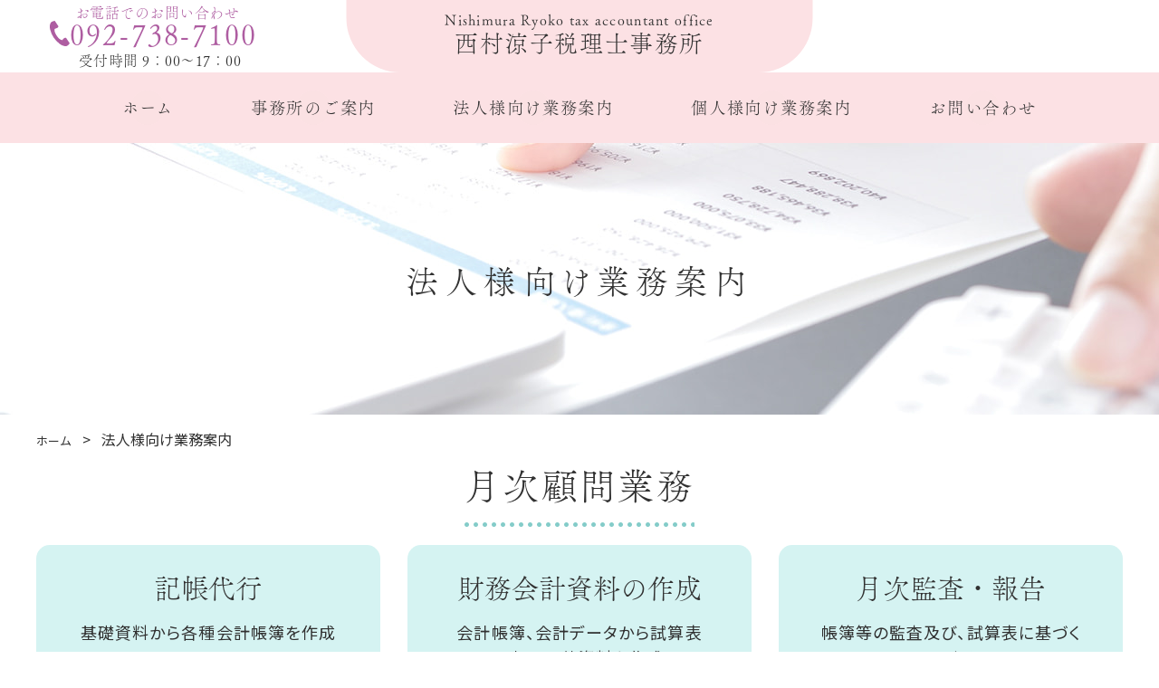

--- FILE ---
content_type: text/html; charset=UTF-8
request_url: https://ryoko-tax.com/corporations/
body_size: 8885
content:
<!doctype html>
<html lang="ja">
<head>
	<meta charset="UTF-8">
  <meta name="format-detection" content="telephone=no" />
  <meta name="viewport" content="width=device-width, initial-scale=1, user-scalable=no" />
  <link rel="shortcut icon" href="https://ryoko-tax.com/wp-content/themes/ryokotax/assets/images/shared/favicon.png">

	<meta name='robots' content='index, follow, max-image-preview:large, max-snippet:-1, max-video-preview:-1' />

	<!-- This site is optimized with the Yoast SEO plugin v22.4 - https://yoast.com/wordpress/plugins/seo/ -->
	<title>法人様向け業務案内 - 福岡市中央区の税理士なら西村涼子税理士事務所</title>
	<link rel="canonical" href="https://ryoko-tax.com/corporations/" />
	<meta property="og:locale" content="ja_JP" />
	<meta property="og:type" content="article" />
	<meta property="og:title" content="法人様向け業務案内 - 福岡市中央区の税理士なら西村涼子税理士事務所" />
	<meta property="og:description" content="月次顧問業務 記帳代行 基礎資料から各種会計帳簿を作成 財務会計資料の作成 会計帳簿、会計データから試算表元帳その他資料を作成 月次監査・報告 帳簿等の監査及び、試算表に基づく" />
	<meta property="og:url" content="https://ryoko-tax.com/corporations/" />
	<meta property="og:site_name" content="福岡市中央区の税理士なら西村涼子税理士事務所" />
	<meta name="twitter:card" content="summary_large_image" />
	<script type="application/ld+json" class="yoast-schema-graph">{"@context":"https://schema.org","@graph":[{"@type":"WebPage","@id":"https://ryoko-tax.com/corporations/","url":"https://ryoko-tax.com/corporations/","name":"法人様向け業務案内 - 福岡市中央区の税理士なら西村涼子税理士事務所","isPartOf":{"@id":"https://ryoko-tax.com/#website"},"datePublished":"2023-06-30T09:54:56+00:00","dateModified":"2023-06-30T09:54:56+00:00","breadcrumb":{"@id":"https://ryoko-tax.com/corporations/#breadcrumb"},"inLanguage":"ja","potentialAction":[{"@type":"ReadAction","target":["https://ryoko-tax.com/corporations/"]}]},{"@type":"BreadcrumbList","@id":"https://ryoko-tax.com/corporations/#breadcrumb","itemListElement":[{"@type":"ListItem","position":1,"name":"ホーム","item":"https://ryoko-tax.com/"},{"@type":"ListItem","position":2,"name":"法人様向け業務案内"}]},{"@type":"WebSite","@id":"https://ryoko-tax.com/#website","url":"https://ryoko-tax.com/","name":"福岡市中央区の税理士なら西村涼子税理士事務所","description":"","potentialAction":[{"@type":"SearchAction","target":{"@type":"EntryPoint","urlTemplate":"https://ryoko-tax.com/?s={search_term_string}"},"query-input":"required name=search_term_string"}],"inLanguage":"ja"}]}</script>
	<!-- / Yoast SEO plugin. -->


<link rel="alternate" type="application/rss+xml" title="福岡市中央区の税理士なら西村涼子税理士事務所 &raquo; フィード" href="https://ryoko-tax.com/feed/" />
<link rel="alternate" type="application/rss+xml" title="福岡市中央区の税理士なら西村涼子税理士事務所 &raquo; コメントフィード" href="https://ryoko-tax.com/comments/feed/" />
<script>
window._wpemojiSettings = {"baseUrl":"https:\/\/s.w.org\/images\/core\/emoji\/14.0.0\/72x72\/","ext":".png","svgUrl":"https:\/\/s.w.org\/images\/core\/emoji\/14.0.0\/svg\/","svgExt":".svg","source":{"concatemoji":"https:\/\/ryoko-tax.com\/wp-includes\/js\/wp-emoji-release.min.js?ver=6.3.1"}};
/*! This file is auto-generated */
!function(i,n){var o,s,e;function c(e){try{var t={supportTests:e,timestamp:(new Date).valueOf()};sessionStorage.setItem(o,JSON.stringify(t))}catch(e){}}function p(e,t,n){e.clearRect(0,0,e.canvas.width,e.canvas.height),e.fillText(t,0,0);var t=new Uint32Array(e.getImageData(0,0,e.canvas.width,e.canvas.height).data),r=(e.clearRect(0,0,e.canvas.width,e.canvas.height),e.fillText(n,0,0),new Uint32Array(e.getImageData(0,0,e.canvas.width,e.canvas.height).data));return t.every(function(e,t){return e===r[t]})}function u(e,t,n){switch(t){case"flag":return n(e,"\ud83c\udff3\ufe0f\u200d\u26a7\ufe0f","\ud83c\udff3\ufe0f\u200b\u26a7\ufe0f")?!1:!n(e,"\ud83c\uddfa\ud83c\uddf3","\ud83c\uddfa\u200b\ud83c\uddf3")&&!n(e,"\ud83c\udff4\udb40\udc67\udb40\udc62\udb40\udc65\udb40\udc6e\udb40\udc67\udb40\udc7f","\ud83c\udff4\u200b\udb40\udc67\u200b\udb40\udc62\u200b\udb40\udc65\u200b\udb40\udc6e\u200b\udb40\udc67\u200b\udb40\udc7f");case"emoji":return!n(e,"\ud83e\udef1\ud83c\udffb\u200d\ud83e\udef2\ud83c\udfff","\ud83e\udef1\ud83c\udffb\u200b\ud83e\udef2\ud83c\udfff")}return!1}function f(e,t,n){var r="undefined"!=typeof WorkerGlobalScope&&self instanceof WorkerGlobalScope?new OffscreenCanvas(300,150):i.createElement("canvas"),a=r.getContext("2d",{willReadFrequently:!0}),o=(a.textBaseline="top",a.font="600 32px Arial",{});return e.forEach(function(e){o[e]=t(a,e,n)}),o}function t(e){var t=i.createElement("script");t.src=e,t.defer=!0,i.head.appendChild(t)}"undefined"!=typeof Promise&&(o="wpEmojiSettingsSupports",s=["flag","emoji"],n.supports={everything:!0,everythingExceptFlag:!0},e=new Promise(function(e){i.addEventListener("DOMContentLoaded",e,{once:!0})}),new Promise(function(t){var n=function(){try{var e=JSON.parse(sessionStorage.getItem(o));if("object"==typeof e&&"number"==typeof e.timestamp&&(new Date).valueOf()<e.timestamp+604800&&"object"==typeof e.supportTests)return e.supportTests}catch(e){}return null}();if(!n){if("undefined"!=typeof Worker&&"undefined"!=typeof OffscreenCanvas&&"undefined"!=typeof URL&&URL.createObjectURL&&"undefined"!=typeof Blob)try{var e="postMessage("+f.toString()+"("+[JSON.stringify(s),u.toString(),p.toString()].join(",")+"));",r=new Blob([e],{type:"text/javascript"}),a=new Worker(URL.createObjectURL(r),{name:"wpTestEmojiSupports"});return void(a.onmessage=function(e){c(n=e.data),a.terminate(),t(n)})}catch(e){}c(n=f(s,u,p))}t(n)}).then(function(e){for(var t in e)n.supports[t]=e[t],n.supports.everything=n.supports.everything&&n.supports[t],"flag"!==t&&(n.supports.everythingExceptFlag=n.supports.everythingExceptFlag&&n.supports[t]);n.supports.everythingExceptFlag=n.supports.everythingExceptFlag&&!n.supports.flag,n.DOMReady=!1,n.readyCallback=function(){n.DOMReady=!0}}).then(function(){return e}).then(function(){var e;n.supports.everything||(n.readyCallback(),(e=n.source||{}).concatemoji?t(e.concatemoji):e.wpemoji&&e.twemoji&&(t(e.twemoji),t(e.wpemoji)))}))}((window,document),window._wpemojiSettings);
</script>
<style>
img.wp-smiley,
img.emoji {
	display: inline !important;
	border: none !important;
	box-shadow: none !important;
	height: 1em !important;
	width: 1em !important;
	margin: 0 0.07em !important;
	vertical-align: -0.1em !important;
	background: none !important;
	padding: 0 !important;
}
</style>
	<link rel='stylesheet' id='wp-block-library-css' href='https://ryoko-tax.com/wp-includes/css/dist/block-library/style.min.css?ver=6.3.1' media='all' />
<style id='classic-theme-styles-inline-css'>
/*! This file is auto-generated */
.wp-block-button__link{color:#fff;background-color:#32373c;border-radius:9999px;box-shadow:none;text-decoration:none;padding:calc(.667em + 2px) calc(1.333em + 2px);font-size:1.125em}.wp-block-file__button{background:#32373c;color:#fff;text-decoration:none}
</style>
<style id='global-styles-inline-css'>
body{--wp--preset--color--black: #000000;--wp--preset--color--cyan-bluish-gray: #abb8c3;--wp--preset--color--white: #ffffff;--wp--preset--color--pale-pink: #f78da7;--wp--preset--color--vivid-red: #cf2e2e;--wp--preset--color--luminous-vivid-orange: #ff6900;--wp--preset--color--luminous-vivid-amber: #fcb900;--wp--preset--color--light-green-cyan: #7bdcb5;--wp--preset--color--vivid-green-cyan: #00d084;--wp--preset--color--pale-cyan-blue: #8ed1fc;--wp--preset--color--vivid-cyan-blue: #0693e3;--wp--preset--color--vivid-purple: #9b51e0;--wp--preset--gradient--vivid-cyan-blue-to-vivid-purple: linear-gradient(135deg,rgba(6,147,227,1) 0%,rgb(155,81,224) 100%);--wp--preset--gradient--light-green-cyan-to-vivid-green-cyan: linear-gradient(135deg,rgb(122,220,180) 0%,rgb(0,208,130) 100%);--wp--preset--gradient--luminous-vivid-amber-to-luminous-vivid-orange: linear-gradient(135deg,rgba(252,185,0,1) 0%,rgba(255,105,0,1) 100%);--wp--preset--gradient--luminous-vivid-orange-to-vivid-red: linear-gradient(135deg,rgba(255,105,0,1) 0%,rgb(207,46,46) 100%);--wp--preset--gradient--very-light-gray-to-cyan-bluish-gray: linear-gradient(135deg,rgb(238,238,238) 0%,rgb(169,184,195) 100%);--wp--preset--gradient--cool-to-warm-spectrum: linear-gradient(135deg,rgb(74,234,220) 0%,rgb(151,120,209) 20%,rgb(207,42,186) 40%,rgb(238,44,130) 60%,rgb(251,105,98) 80%,rgb(254,248,76) 100%);--wp--preset--gradient--blush-light-purple: linear-gradient(135deg,rgb(255,206,236) 0%,rgb(152,150,240) 100%);--wp--preset--gradient--blush-bordeaux: linear-gradient(135deg,rgb(254,205,165) 0%,rgb(254,45,45) 50%,rgb(107,0,62) 100%);--wp--preset--gradient--luminous-dusk: linear-gradient(135deg,rgb(255,203,112) 0%,rgb(199,81,192) 50%,rgb(65,88,208) 100%);--wp--preset--gradient--pale-ocean: linear-gradient(135deg,rgb(255,245,203) 0%,rgb(182,227,212) 50%,rgb(51,167,181) 100%);--wp--preset--gradient--electric-grass: linear-gradient(135deg,rgb(202,248,128) 0%,rgb(113,206,126) 100%);--wp--preset--gradient--midnight: linear-gradient(135deg,rgb(2,3,129) 0%,rgb(40,116,252) 100%);--wp--preset--font-size--small: 13px;--wp--preset--font-size--medium: 20px;--wp--preset--font-size--large: 36px;--wp--preset--font-size--x-large: 42px;--wp--preset--spacing--20: 0.44rem;--wp--preset--spacing--30: 0.67rem;--wp--preset--spacing--40: 1rem;--wp--preset--spacing--50: 1.5rem;--wp--preset--spacing--60: 2.25rem;--wp--preset--spacing--70: 3.38rem;--wp--preset--spacing--80: 5.06rem;--wp--preset--shadow--natural: 6px 6px 9px rgba(0, 0, 0, 0.2);--wp--preset--shadow--deep: 12px 12px 50px rgba(0, 0, 0, 0.4);--wp--preset--shadow--sharp: 6px 6px 0px rgba(0, 0, 0, 0.2);--wp--preset--shadow--outlined: 6px 6px 0px -3px rgba(255, 255, 255, 1), 6px 6px rgba(0, 0, 0, 1);--wp--preset--shadow--crisp: 6px 6px 0px rgba(0, 0, 0, 1);}:where(.is-layout-flex){gap: 0.5em;}:where(.is-layout-grid){gap: 0.5em;}body .is-layout-flow > .alignleft{float: left;margin-inline-start: 0;margin-inline-end: 2em;}body .is-layout-flow > .alignright{float: right;margin-inline-start: 2em;margin-inline-end: 0;}body .is-layout-flow > .aligncenter{margin-left: auto !important;margin-right: auto !important;}body .is-layout-constrained > .alignleft{float: left;margin-inline-start: 0;margin-inline-end: 2em;}body .is-layout-constrained > .alignright{float: right;margin-inline-start: 2em;margin-inline-end: 0;}body .is-layout-constrained > .aligncenter{margin-left: auto !important;margin-right: auto !important;}body .is-layout-constrained > :where(:not(.alignleft):not(.alignright):not(.alignfull)){max-width: var(--wp--style--global--content-size);margin-left: auto !important;margin-right: auto !important;}body .is-layout-constrained > .alignwide{max-width: var(--wp--style--global--wide-size);}body .is-layout-flex{display: flex;}body .is-layout-flex{flex-wrap: wrap;align-items: center;}body .is-layout-flex > *{margin: 0;}body .is-layout-grid{display: grid;}body .is-layout-grid > *{margin: 0;}:where(.wp-block-columns.is-layout-flex){gap: 2em;}:where(.wp-block-columns.is-layout-grid){gap: 2em;}:where(.wp-block-post-template.is-layout-flex){gap: 1.25em;}:where(.wp-block-post-template.is-layout-grid){gap: 1.25em;}.has-black-color{color: var(--wp--preset--color--black) !important;}.has-cyan-bluish-gray-color{color: var(--wp--preset--color--cyan-bluish-gray) !important;}.has-white-color{color: var(--wp--preset--color--white) !important;}.has-pale-pink-color{color: var(--wp--preset--color--pale-pink) !important;}.has-vivid-red-color{color: var(--wp--preset--color--vivid-red) !important;}.has-luminous-vivid-orange-color{color: var(--wp--preset--color--luminous-vivid-orange) !important;}.has-luminous-vivid-amber-color{color: var(--wp--preset--color--luminous-vivid-amber) !important;}.has-light-green-cyan-color{color: var(--wp--preset--color--light-green-cyan) !important;}.has-vivid-green-cyan-color{color: var(--wp--preset--color--vivid-green-cyan) !important;}.has-pale-cyan-blue-color{color: var(--wp--preset--color--pale-cyan-blue) !important;}.has-vivid-cyan-blue-color{color: var(--wp--preset--color--vivid-cyan-blue) !important;}.has-vivid-purple-color{color: var(--wp--preset--color--vivid-purple) !important;}.has-black-background-color{background-color: var(--wp--preset--color--black) !important;}.has-cyan-bluish-gray-background-color{background-color: var(--wp--preset--color--cyan-bluish-gray) !important;}.has-white-background-color{background-color: var(--wp--preset--color--white) !important;}.has-pale-pink-background-color{background-color: var(--wp--preset--color--pale-pink) !important;}.has-vivid-red-background-color{background-color: var(--wp--preset--color--vivid-red) !important;}.has-luminous-vivid-orange-background-color{background-color: var(--wp--preset--color--luminous-vivid-orange) !important;}.has-luminous-vivid-amber-background-color{background-color: var(--wp--preset--color--luminous-vivid-amber) !important;}.has-light-green-cyan-background-color{background-color: var(--wp--preset--color--light-green-cyan) !important;}.has-vivid-green-cyan-background-color{background-color: var(--wp--preset--color--vivid-green-cyan) !important;}.has-pale-cyan-blue-background-color{background-color: var(--wp--preset--color--pale-cyan-blue) !important;}.has-vivid-cyan-blue-background-color{background-color: var(--wp--preset--color--vivid-cyan-blue) !important;}.has-vivid-purple-background-color{background-color: var(--wp--preset--color--vivid-purple) !important;}.has-black-border-color{border-color: var(--wp--preset--color--black) !important;}.has-cyan-bluish-gray-border-color{border-color: var(--wp--preset--color--cyan-bluish-gray) !important;}.has-white-border-color{border-color: var(--wp--preset--color--white) !important;}.has-pale-pink-border-color{border-color: var(--wp--preset--color--pale-pink) !important;}.has-vivid-red-border-color{border-color: var(--wp--preset--color--vivid-red) !important;}.has-luminous-vivid-orange-border-color{border-color: var(--wp--preset--color--luminous-vivid-orange) !important;}.has-luminous-vivid-amber-border-color{border-color: var(--wp--preset--color--luminous-vivid-amber) !important;}.has-light-green-cyan-border-color{border-color: var(--wp--preset--color--light-green-cyan) !important;}.has-vivid-green-cyan-border-color{border-color: var(--wp--preset--color--vivid-green-cyan) !important;}.has-pale-cyan-blue-border-color{border-color: var(--wp--preset--color--pale-cyan-blue) !important;}.has-vivid-cyan-blue-border-color{border-color: var(--wp--preset--color--vivid-cyan-blue) !important;}.has-vivid-purple-border-color{border-color: var(--wp--preset--color--vivid-purple) !important;}.has-vivid-cyan-blue-to-vivid-purple-gradient-background{background: var(--wp--preset--gradient--vivid-cyan-blue-to-vivid-purple) !important;}.has-light-green-cyan-to-vivid-green-cyan-gradient-background{background: var(--wp--preset--gradient--light-green-cyan-to-vivid-green-cyan) !important;}.has-luminous-vivid-amber-to-luminous-vivid-orange-gradient-background{background: var(--wp--preset--gradient--luminous-vivid-amber-to-luminous-vivid-orange) !important;}.has-luminous-vivid-orange-to-vivid-red-gradient-background{background: var(--wp--preset--gradient--luminous-vivid-orange-to-vivid-red) !important;}.has-very-light-gray-to-cyan-bluish-gray-gradient-background{background: var(--wp--preset--gradient--very-light-gray-to-cyan-bluish-gray) !important;}.has-cool-to-warm-spectrum-gradient-background{background: var(--wp--preset--gradient--cool-to-warm-spectrum) !important;}.has-blush-light-purple-gradient-background{background: var(--wp--preset--gradient--blush-light-purple) !important;}.has-blush-bordeaux-gradient-background{background: var(--wp--preset--gradient--blush-bordeaux) !important;}.has-luminous-dusk-gradient-background{background: var(--wp--preset--gradient--luminous-dusk) !important;}.has-pale-ocean-gradient-background{background: var(--wp--preset--gradient--pale-ocean) !important;}.has-electric-grass-gradient-background{background: var(--wp--preset--gradient--electric-grass) !important;}.has-midnight-gradient-background{background: var(--wp--preset--gradient--midnight) !important;}.has-small-font-size{font-size: var(--wp--preset--font-size--small) !important;}.has-medium-font-size{font-size: var(--wp--preset--font-size--medium) !important;}.has-large-font-size{font-size: var(--wp--preset--font-size--large) !important;}.has-x-large-font-size{font-size: var(--wp--preset--font-size--x-large) !important;}
.wp-block-navigation a:where(:not(.wp-element-button)){color: inherit;}
:where(.wp-block-post-template.is-layout-flex){gap: 1.25em;}:where(.wp-block-post-template.is-layout-grid){gap: 1.25em;}
:where(.wp-block-columns.is-layout-flex){gap: 2em;}:where(.wp-block-columns.is-layout-grid){gap: 2em;}
.wp-block-pullquote{font-size: 1.5em;line-height: 1.6;}
</style>
<link rel='stylesheet' id='ryokotax-shared-css' href='https://ryoko-tax.com/wp-content/themes/ryokotax/assets/css/shared.css?ver=1.0.0' media='all' />
<link rel='stylesheet' id='ryokotax-style-css' href='https://ryoko-tax.com/wp-content/themes/ryokotax/style.css?ver=1.0.0' media='all' />
<script defer src='https://ryoko-tax.com/wp-content/themes/ryokotax/assets/js/library.js?ver=1.0.0' id='ryokotax-library-js'></script>
<script defer src='https://ryoko-tax.com/wp-content/themes/ryokotax/assets/js/my-icon.min.js?ver=1.0.0' id='ryokotax-icon-js'></script>
<script defer src='https://ryoko-tax.com/wp-content/themes/ryokotax/assets/js/script.min.js?ver=1.0.0' id='ryokotax-script-js'></script>
<link rel="https://api.w.org/" href="https://ryoko-tax.com/wp-json/" /><link rel="alternate" type="application/json" href="https://ryoko-tax.com/wp-json/wp/v2/pages/13" /><link rel="EditURI" type="application/rsd+xml" title="RSD" href="https://ryoko-tax.com/xmlrpc.php?rsd" />
<meta name="generator" content="WordPress 6.3.1" />
<link rel='shortlink' href='https://ryoko-tax.com/?p=13' />
<link rel="alternate" type="application/json+oembed" href="https://ryoko-tax.com/wp-json/oembed/1.0/embed?url=https%3A%2F%2Fryoko-tax.com%2Fcorporations%2F" />
<link rel="alternate" type="text/xml+oembed" href="https://ryoko-tax.com/wp-json/oembed/1.0/embed?url=https%3A%2F%2Fryoko-tax.com%2Fcorporations%2F&#038;format=xml" />
	<script>
    (function(d) {
      var config = {
          kitId: 'dcz8dxc',
          scriptTimeout: 3000,
          async: true
        },
        h = d.documentElement,
        t = setTimeout(function() {
          h.className = h.className.replace(/\bwf-loading\b/g, "") + " wf-inactive";
        }, config.scriptTimeout),
        tk = d.createElement("script"),
        f = false,
        s = d.getElementsByTagName("script")[0],
        a;
      h.className += " wf-loading";
      tk.src = 'https://use.typekit.net/' + config.kitId + '.js';
      tk.async = true;
      tk.onload = tk.onreadystatechange = function() {
        a = this.readyState;
        if (f || a && a != "complete" && a != "loaded") return;
        f = true;
        clearTimeout(t);
        try {
          Typekit.load(config)
        } catch (e) {}
      };
      s.parentNode.insertBefore(tk, s)
    })(document);
  </script>
  <!-- Google Tag Manager -->
  <script>(function(w,d,s,l,i){w[l]=w[l]||[];w[l].push({'gtm.start':
  new Date().getTime(),event:'gtm.js'});var f=d.getElementsByTagName(s)[0],
  j=d.createElement(s),dl=l!='dataLayer'?'&l='+l:'';j.async=true;j.src=
  'https://www.googletagmanager.com/gtm.js?id='+i+dl;f.parentNode.insertBefore(j,f);
  })(window,document,'script','dataLayer','GTM-T8M9RH9W');</script>
  <!-- End Google Tag Manager -->
</head>

<body class="page-template-default page page-id-13">
<!-- Google Tag Manager (noscript) -->
<noscript><iframe src="https://www.googletagmanager.com/ns.html?id=GTM-T8M9RH9W"
height="0" width="0" style="display:none;visibility:hidden"></iframe></noscript>
<!-- End Google Tag Manager (noscript) -->
<div class="wrapper" id="wrapper">
    <div class="container">
      <header class="site-header">
        <h1 class="site-header__logo"><span class="site-header__en">Nishimura Ryoko tax accountant office</span><span class="site-header__ja">西村涼子税理士事務所</span></h1>
        <div class="site-header__phone">
          <div class="header-phone">
            <p class="header-phone__heading">お電話でのお問い合わせ</p><a class="header-phone__number" href="tel:092-738-7100">
              <my-icon type="phone" fill="var(--color-secondary)"></my-icon><span>092-738-7100</span></a>
            <p class="header-phone__hour">受付時間 9：00～17：00</p>
          </div>
        </div>
        <div class="site-header__menubutton">
          <button class="button-menu" type="button" id="navToggleButton"><i class="button-menu__bartop"></i><i class="button-menu__barmiddle"></i><i class="button-menu__barbottom"></i></button>
        </div>
      </header>
      <nav class="site-nav container">
        <div class="site-nav__inner">
          <ul class="linklist-nav">
            <li class="linklist-nav__item"><a class="linklist-nav__link" href="https://ryoko-tax.com/">ホーム</a></li>
            <li class="linklist-nav__item"><a class="linklist-nav__link" href="https://ryoko-tax.com/about/">事務所のご案内</a></li>
            <li class="linklist-nav__item"><a class="linklist-nav__link" href="https://ryoko-tax.com/corporations/">法人様向け業務案内</a></li>
            <li class="linklist-nav__item"><a class="linklist-nav__link" href="https://ryoko-tax.com/individuals/">個人様向け業務案内</a></li>
            <li class="linklist-nav__item"><a class="linklist-nav__link" href="https://ryoko-tax.com/contact/">お問い合わせ</a></li>
          </ul>
        </div>
      </nav>

			
<h1 class="page-header section--full"><span class="page-header__text">法人様向け業務案内</span><i class="page-header__bg"><img class="object-fit-cover" src="https://ryoko-tax.com/wp-content/themes/ryokotax/assets/images/corporations/img-pageheader.jpg" width="1800" height="300" alt="" /></i></h1>
      <div class="page-bread">
        <ul class="linklist-bread">
        <!-- Breadcrumb NavXT 7.3.0 -->
<li class="home linklist-bread__item"><span property="itemListElement" typeof="ListItem"><a property="item" typeof="WebPage" title="福岡市中央区の税理士なら西村涼子税理士事務所" href="https://ryoko-tax.com" class="home linklist-bread__link" ><span property="name">ホーム</span></a><meta property="position" content="1"></span></li>
<li class="post post-page current-item linklist-bread__item"><span property="itemListElement" typeof="ListItem"><span property="name" class="post post-page current-item">法人様向け業務案内</span><meta property="url" content="https://ryoko-tax.com/corporations/"><meta property="position" content="2"></span></li>
        </ul>
      </div>




		<section class="biz-block">
        <h2 class="heading-h2 heading-dotted--center biz-block__heading"><span class="ff-serif heading-dotted__in3">月次顧問業務</span></h2>
        <div class="biz-block__grid">
          <div class="card-biz bgc-sixthly">
            <p class="card-biz__title">記帳代行</p>
            <p class="card-biz__text">基礎資料から各種会計帳簿を作成</p>
          </div>
          <div class="card-biz bgc-sixthly">
            <p class="card-biz__title">財務会計資料の作成</p>
            <p class="card-biz__text">会計帳簿、会計データから試算表<br />元帳その他資料を作成</p>
          </div>
          <div class="card-biz bgc-sixthly">
            <p class="card-biz__title">月次監査・報告</p>
            <p class="card-biz__text">帳簿等の監査及び、試算表に基づく<br />アドバイス</p>
          </div>
          <div class="card-biz bgc-sixthly">
            <p class="card-biz__title">税務相談・指導</p>
            <p class="card-biz__text">税金、その他経営全般の相談・指導</p>
          </div>
        </div>
      </section>
      <section class="biz-block">
        <h2 class="heading-h2 heading-dotted--center biz-block__heading"><span class="ff-serif heading-dotted__in2">決算業務</span></h2>
        <div class="biz-block__grid">
          <div class="card-biz bgc-fifthly">
            <p class="card-biz__title">税務書類作成</p>
            <p class="card-biz__text">法人税・地方税・消費税等の申告書作成</p>
          </div>
          <div class="card-biz bgc-fifthly">
            <p class="card-biz__title">税務申告</p>
            <p class="card-biz__text">申告書の提出及び税務代理</p>
          </div>
          <div class="card-biz bgc-fifthly">
            <p class="card-biz__title">節税対策</p>
            <p class="card-biz__text">税額試算、各種節税対策</p>
          </div>
        </div>
      </section>
      <section class="biz-block">
        <h2 class="heading-h2 heading-dotted--center biz-block__heading"><span class="ff-serif heading-dotted__in3">事業計画立案・作成業務</span></h2>
        <div class="biz-block__grid">
          <div class="card-biz bgc-sixthly">
            <p class="card-biz__title">短期事業計画</p>
            <p class="card-biz__text">短期事業計画書立案・作成・支援</p>
          </div>
          <div class="card-biz bgc-sixthly">
            <p class="card-biz__title">中長期事業計画</p>
            <p class="card-biz__text">中長期事業計画の立案・作成・支援</p>
          </div>
          <div class="card-biz bgc-sixthly">
            <p class="card-biz__title">予実管理</p>
            <p class="card-biz__text">事業計画書に基づく予算・実績の対比管理</p>
          </div>
          <div class="card-biz bgc-sixthly">
            <p class="card-biz__title">事業継承</p>
            <p class="card-biz__text">次世代への引継ぎ業務等の相談</p>
          </div>
          <div class="card-biz bgc-sixthly">
            <p class="card-biz__title">その他の業務</p>
            <p class="card-biz__text">年末調整業務・法定調書の作成・<br />提出業務償却資産税申告書の作成・<br />提出業務給与計算業務</p>
          </div>
        </div>
      </section>
      <section class="biz-guide biz-block">
        <h2 class="heading-h2 heading-dotted--center biz-block__heading"><span class="ff-serif heading-dotted__in2">料金案内</span></h2>
        <div class="biz-guide__price">
          <dl>
            <dt>月額顧問料</dt>
            <dd>33,000円～（税込）</dd>
          </dl>
          <dl>
            <dt>確定申告料</dt>
            <dd>月額の4か月分～</dd>
          </dl>
        </div>
        <div class="biz-guide__content">
          <p>当事務所では、お客様とのコミュニケーションを大切に考えております。その為、料金の決定方法については、まずはお会い（面談）してお話を伺い、お客様一人一人の異なる環境・事情・ご依頼内容に的確にお応えできるように料金をご提示・決定させていただきます。</p>
          <p>まずはお客様がどのような内容でお困りなのか、当事務所からどのようなご提案ができるかを判断したうえで、納得いただける費用・報酬にできるよう心がけております。料金の目安についてのお尋ねや、税務・会計でお困りのことなどございましたら、まずはお気軽にご相談下さい。お待ちしております</p>
        </div>
      </section>


<section class="site-inquiry container bgc-primary">
        <div class="site-inquiry__container">
          <div class="site-inquiry__header">
            <figure class="site-inquiry__header-illust"><img src="https://ryoko-tax.com/wp-content/themes/ryokotax/assets/images/shared/illust-contact.png" alt="" /></figure>
            <h2 class="site-inquiry__header-text"><span>西村涼子税理士事務所への</span><b>ご相談お問い合わせは</b></h2>
          </div>
          <div class="site-inquiry__content">
            <div class="site-inquiry__phonecontent">
              <p class="site-inquiry__phonetext">お電話でのお問い合わせ</p><a class="site-inquiry__phone" href="tel:092-738-7100">
                <my-icon type="phone" fill="var(--color-primary)"></my-icon><span>092-738-7100</span></a>
              <p class="site-inquiry__hour">受付時間 月曜日～金曜日 9：00～17：00</p>
            </div><a class="site-inquiry__button" href="https://ryoko-tax.com/contact/">
              <my-icon type="mail" fill="#fff"></my-icon><span>お問い合わせ</span></a>
          </div>
        </div>
      </section>
      <section class="site-map section--full"><iframe src="https://www.google.com/maps/embed?pb=!1m18!1m12!1m3!1d3323.7677052273743!2d130.39347023808764!3d33.58538009832657!2m3!1f0!2f0!3f0!3m2!1i1024!2i768!4f13.1!3m3!1m2!1s0x354191841b214fdb%3A0x10365f175151fab1!2z6KW_5p2R5ra85a2Q56iO55CG5aOr5LqL5YuZ5omA!5e0!3m2!1sja!2sjp!4v1686569765023!5m2!1sja!2sjp" width="600" height="450" style="border:0;" allowfullscreen="" loading="lazy" referrerpolicy="no-referrer-when-downgrade"></iframe></section>
      <section class="container site-footer bgc-primary">
        <div class="site-footer__container"><i class="site-footer__illust"><img src="https://ryoko-tax.com/wp-content/themes/ryokotax/assets/images/shared/illust-footer.png" alt="" width="159" height="99" /></i>
          <div class="site-footer__info">
            <p class="site-footer__name"><a href="">西村涼子税理士事務所</a></p>
            <p class="site-footer__address">〒810-0021 福岡市中央区今泉2丁目4番48号<br />クレアセンターマーク203号<br />TEL 092-738-7100 / FAX 092-738-7101<br />【受付時間】 月曜日～金曜日　9:00～17:00<br />【定休日】 土・日・祝</p>
          </div>
          <div class="site-footer__sitemap">
            <ul class="site-footer__menu">
              <li><a href="https://ryoko-tax.com/">ホーム</a></li>
              <li><a href="https://ryoko-tax.com/about/">事務所のご案内</a></li>
              <li><a href="https://ryoko-tax.com/corporations/">法人様向け業務案内</a></li>
              <li><a href="https://ryoko-tax.com/individuals/">個人様向け業務案内</a></li>
            </ul>
            <ul class="site-footer__menu">
              <li><a href="https://ryoko-tax.com/contact/">お問い合わせ</a></li>
              <li><a href="https://ryoko-tax.com/privacypolicy/">プライバシーポリシー</a></li>
              <li><a href="https://ryoko-tax.com/news/">お知らせ</a></li>
            </ul>
          </div>
        </div><small class="site-footer__copyright">© 2023 西村涼子税理士事務所.</small>
      </section>
    </div>
  </div>

</body>
</html>


--- FILE ---
content_type: text/css
request_url: https://ryoko-tax.com/wp-content/themes/ryokotax/assets/css/shared.css?ver=1.0.0
body_size: 28250
content:
@charset "UTF-8";
@import url("https://fonts.googleapis.com/css2?family=Noto+Sans+JP:wght@400;700&display=swap");
/*
suffix
560px < landscape <= 768px < tablet <= 1024px < laptop <= 1366px < desktop
        mobile    <= 768px
*/
:root {
  --font-family-body:"Noto Sans JP", sans-serif;
  --font-family-serif:"fot-tsukuaoldmin-pr6n", sans-serif;
  --font-size-body:14px;
  --line-height-body:2.25;
  --header-height:60px;
  --menu-button-size:36px;
  --color-text-body:#313131;
  --color-text-red:#cc0000;
  --color-primary:#eb6877;
  --color-secondary:#ae5da1;
  --color-thirdly:#84ccc9;
  --color-fourthly:#f29c9f;
  --color-bg-primary:#fce1e4;
  --color-bg-secondary:#fbe4cf;
  --color-bg-thirdly:#f7f0e7;
  --color-bg-fourthly:#fecad0;
  --color-bg-fifthly:#f2e1ef;
  --color-bg-sixthly:#d5f3f2;
  --color-border-grey:#626262;
  --color-border-lightgrey:#bebebe;
  --gutter:20px;
  --container-slim:840px;
  --container:1200px;
  --container-number:1200;
  --container-wide:1400px;
}
@media (min-width: 768px) {
  :root {
    --font-size-body:16px;
    --header-height:80px;
  }
}

/*
* Remix Icon v3.3.0
* https://remixicon.com
* https://github.com/Remix-Design/RemixIcon
*
* Copyright RemixIcon.com
* Released under the Apache License Version 2.0
*
* Date: 2023-05-17
*/
@font-face {
  src: url("../fonts/remixicon.woff2?t=1684338274817") format("woff2"), url("../fonts/remixicon.woff?t=1684338274817") format("woff");
  font-family: "remixicon";
}
[class^=ri-], [class*=" ri-"] {
  -webkit-font-smoothing: antialiased;
  -moz-osx-font-smoothing: grayscale;
  font-style: normal;
  font-size: 16px;
  font-family: "remixicon" !important;
}

.ri-24-hours-fill:before {
  content: "\ea01";
}

.ri-24-hours-line:before {
  content: "\ea02";
}

.ri-4k-fill:before {
  content: "\ea03";
}

.ri-4k-line:before {
  content: "\ea04";
}

.ri-a-b:before {
  content: "\ea05";
}

.ri-account-box-fill:before {
  content: "\ea06";
}

.ri-account-box-line:before {
  content: "\ea07";
}

.ri-account-circle-fill:before {
  content: "\ea08";
}

.ri-account-circle-line:before {
  content: "\ea09";
}

.ri-account-pin-box-fill:before {
  content: "\ea0a";
}

.ri-account-pin-box-line:before {
  content: "\ea0b";
}

.ri-account-pin-circle-fill:before {
  content: "\ea0c";
}

.ri-account-pin-circle-line:before {
  content: "\ea0d";
}

.ri-add-box-fill:before {
  content: "\ea0e";
}

.ri-add-box-line:before {
  content: "\ea0f";
}

.ri-add-circle-fill:before {
  content: "\ea10";
}

.ri-add-circle-line:before {
  content: "\ea11";
}

.ri-add-fill:before {
  content: "\ea12";
}

.ri-add-line:before {
  content: "\ea13";
}

.ri-admin-fill:before {
  content: "\ea14";
}

.ri-admin-line:before {
  content: "\ea15";
}

.ri-advertisement-fill:before {
  content: "\ea16";
}

.ri-advertisement-line:before {
  content: "\ea17";
}

.ri-airplay-fill:before {
  content: "\ea18";
}

.ri-airplay-line:before {
  content: "\ea19";
}

.ri-alarm-fill:before {
  content: "\ea1a";
}

.ri-alarm-line:before {
  content: "\ea1b";
}

.ri-alarm-warning-fill:before {
  content: "\ea1c";
}

.ri-alarm-warning-line:before {
  content: "\ea1d";
}

.ri-album-fill:before {
  content: "\ea1e";
}

.ri-album-line:before {
  content: "\ea1f";
}

.ri-alert-fill:before {
  content: "\ea20";
}

.ri-alert-line:before {
  content: "\ea21";
}

.ri-aliens-fill:before {
  content: "\ea22";
}

.ri-aliens-line:before {
  content: "\ea23";
}

.ri-align-bottom:before {
  content: "\ea24";
}

.ri-align-center:before {
  content: "\ea25";
}

.ri-align-justify:before {
  content: "\ea26";
}

.ri-align-left:before {
  content: "\ea27";
}

.ri-align-right:before {
  content: "\ea28";
}

.ri-align-top:before {
  content: "\ea29";
}

.ri-align-vertically:before {
  content: "\ea2a";
}

.ri-alipay-fill:before {
  content: "\ea2b";
}

.ri-alipay-line:before {
  content: "\ea2c";
}

.ri-amazon-fill:before {
  content: "\ea2d";
}

.ri-amazon-line:before {
  content: "\ea2e";
}

.ri-anchor-fill:before {
  content: "\ea2f";
}

.ri-anchor-line:before {
  content: "\ea30";
}

.ri-ancient-gate-fill:before {
  content: "\ea31";
}

.ri-ancient-gate-line:before {
  content: "\ea32";
}

.ri-ancient-pavilion-fill:before {
  content: "\ea33";
}

.ri-ancient-pavilion-line:before {
  content: "\ea34";
}

.ri-android-fill:before {
  content: "\ea35";
}

.ri-android-line:before {
  content: "\ea36";
}

.ri-angularjs-fill:before {
  content: "\ea37";
}

.ri-angularjs-line:before {
  content: "\ea38";
}

.ri-anticlockwise-2-fill:before {
  content: "\ea39";
}

.ri-anticlockwise-2-line:before {
  content: "\ea3a";
}

.ri-anticlockwise-fill:before {
  content: "\ea3b";
}

.ri-anticlockwise-line:before {
  content: "\ea3c";
}

.ri-app-store-fill:before {
  content: "\ea3d";
}

.ri-app-store-line:before {
  content: "\ea3e";
}

.ri-apple-fill:before {
  content: "\ea3f";
}

.ri-apple-line:before {
  content: "\ea40";
}

.ri-apps-2-fill:before {
  content: "\ea41";
}

.ri-apps-2-line:before {
  content: "\ea42";
}

.ri-apps-fill:before {
  content: "\ea43";
}

.ri-apps-line:before {
  content: "\ea44";
}

.ri-archive-drawer-fill:before {
  content: "\ea45";
}

.ri-archive-drawer-line:before {
  content: "\ea46";
}

.ri-archive-fill:before {
  content: "\ea47";
}

.ri-archive-line:before {
  content: "\ea48";
}

.ri-arrow-down-circle-fill:before {
  content: "\ea49";
}

.ri-arrow-down-circle-line:before {
  content: "\ea4a";
}

.ri-arrow-down-fill:before {
  content: "\ea4b";
}

.ri-arrow-down-line:before {
  content: "\ea4c";
}

.ri-arrow-down-s-fill:before {
  content: "\ea4d";
}

.ri-arrow-down-s-line:before {
  content: "\ea4e";
}

.ri-arrow-drop-down-fill:before {
  content: "\ea4f";
}

.ri-arrow-drop-down-line:before {
  content: "\ea50";
}

.ri-arrow-drop-left-fill:before {
  content: "\ea51";
}

.ri-arrow-drop-left-line:before {
  content: "\ea52";
}

.ri-arrow-drop-right-fill:before {
  content: "\ea53";
}

.ri-arrow-drop-right-line:before {
  content: "\ea54";
}

.ri-arrow-drop-up-fill:before {
  content: "\ea55";
}

.ri-arrow-drop-up-line:before {
  content: "\ea56";
}

.ri-arrow-go-back-fill:before {
  content: "\ea57";
}

.ri-arrow-go-back-line:before {
  content: "\ea58";
}

.ri-arrow-go-forward-fill:before {
  content: "\ea59";
}

.ri-arrow-go-forward-line:before {
  content: "\ea5a";
}

.ri-arrow-left-circle-fill:before {
  content: "\ea5b";
}

.ri-arrow-left-circle-line:before {
  content: "\ea5c";
}

.ri-arrow-left-down-fill:before {
  content: "\ea5d";
}

.ri-arrow-left-down-line:before {
  content: "\ea5e";
}

.ri-arrow-left-fill:before {
  content: "\ea5f";
}

.ri-arrow-left-line:before {
  content: "\ea60";
}

.ri-arrow-left-right-fill:before {
  content: "\ea61";
}

.ri-arrow-left-right-line:before {
  content: "\ea62";
}

.ri-arrow-left-s-fill:before {
  content: "\ea63";
}

.ri-arrow-left-s-line:before {
  content: "\ea64";
}

.ri-arrow-left-up-fill:before {
  content: "\ea65";
}

.ri-arrow-left-up-line:before {
  content: "\ea66";
}

.ri-arrow-right-circle-fill:before {
  content: "\ea67";
}

.ri-arrow-right-circle-line:before {
  content: "\ea68";
}

.ri-arrow-right-down-fill:before {
  content: "\ea69";
}

.ri-arrow-right-down-line:before {
  content: "\ea6a";
}

.ri-arrow-right-fill:before {
  content: "\ea6b";
}

.ri-arrow-right-line:before {
  content: "\ea6c";
}

.ri-arrow-right-s-fill:before {
  content: "\ea6d";
}

.ri-arrow-right-s-line:before {
  content: "\ea6e";
}

.ri-arrow-right-up-fill:before {
  content: "\ea6f";
}

.ri-arrow-right-up-line:before {
  content: "\ea70";
}

.ri-arrow-up-circle-fill:before {
  content: "\ea71";
}

.ri-arrow-up-circle-line:before {
  content: "\ea72";
}

.ri-arrow-up-down-fill:before {
  content: "\ea73";
}

.ri-arrow-up-down-line:before {
  content: "\ea74";
}

.ri-arrow-up-fill:before {
  content: "\ea75";
}

.ri-arrow-up-line:before {
  content: "\ea76";
}

.ri-arrow-up-s-fill:before {
  content: "\ea77";
}

.ri-arrow-up-s-line:before {
  content: "\ea78";
}

.ri-artboard-2-fill:before {
  content: "\ea79";
}

.ri-artboard-2-line:before {
  content: "\ea7a";
}

.ri-artboard-fill:before {
  content: "\ea7b";
}

.ri-artboard-line:before {
  content: "\ea7c";
}

.ri-article-fill:before {
  content: "\ea7d";
}

.ri-article-line:before {
  content: "\ea7e";
}

.ri-aspect-ratio-fill:before {
  content: "\ea7f";
}

.ri-aspect-ratio-line:before {
  content: "\ea80";
}

.ri-asterisk:before {
  content: "\ea81";
}

.ri-at-fill:before {
  content: "\ea82";
}

.ri-at-line:before {
  content: "\ea83";
}

.ri-attachment-2:before {
  content: "\ea84";
}

.ri-attachment-fill:before {
  content: "\ea85";
}

.ri-attachment-line:before {
  content: "\ea86";
}

.ri-auction-fill:before {
  content: "\ea87";
}

.ri-auction-line:before {
  content: "\ea88";
}

.ri-award-fill:before {
  content: "\ea89";
}

.ri-award-line:before {
  content: "\ea8a";
}

.ri-baidu-fill:before {
  content: "\ea8b";
}

.ri-baidu-line:before {
  content: "\ea8c";
}

.ri-ball-pen-fill:before {
  content: "\ea8d";
}

.ri-ball-pen-line:before {
  content: "\ea8e";
}

.ri-bank-card-2-fill:before {
  content: "\ea8f";
}

.ri-bank-card-2-line:before {
  content: "\ea90";
}

.ri-bank-card-fill:before {
  content: "\ea91";
}

.ri-bank-card-line:before {
  content: "\ea92";
}

.ri-bank-fill:before {
  content: "\ea93";
}

.ri-bank-line:before {
  content: "\ea94";
}

.ri-bar-chart-2-fill:before {
  content: "\ea95";
}

.ri-bar-chart-2-line:before {
  content: "\ea96";
}

.ri-bar-chart-box-fill:before {
  content: "\ea97";
}

.ri-bar-chart-box-line:before {
  content: "\ea98";
}

.ri-bar-chart-fill:before {
  content: "\ea99";
}

.ri-bar-chart-grouped-fill:before {
  content: "\ea9a";
}

.ri-bar-chart-grouped-line:before {
  content: "\ea9b";
}

.ri-bar-chart-horizontal-fill:before {
  content: "\ea9c";
}

.ri-bar-chart-horizontal-line:before {
  content: "\ea9d";
}

.ri-bar-chart-line:before {
  content: "\ea9e";
}

.ri-barcode-box-fill:before {
  content: "\ea9f";
}

.ri-barcode-box-line:before {
  content: "\eaa0";
}

.ri-barcode-fill:before {
  content: "\eaa1";
}

.ri-barcode-line:before {
  content: "\eaa2";
}

.ri-barricade-fill:before {
  content: "\eaa3";
}

.ri-barricade-line:before {
  content: "\eaa4";
}

.ri-base-station-fill:before {
  content: "\eaa5";
}

.ri-base-station-line:before {
  content: "\eaa6";
}

.ri-basketball-fill:before {
  content: "\eaa7";
}

.ri-basketball-line:before {
  content: "\eaa8";
}

.ri-battery-2-charge-fill:before {
  content: "\eaa9";
}

.ri-battery-2-charge-line:before {
  content: "\eaaa";
}

.ri-battery-2-fill:before {
  content: "\eaab";
}

.ri-battery-2-line:before {
  content: "\eaac";
}

.ri-battery-charge-fill:before {
  content: "\eaad";
}

.ri-battery-charge-line:before {
  content: "\eaae";
}

.ri-battery-fill:before {
  content: "\eaaf";
}

.ri-battery-line:before {
  content: "\eab0";
}

.ri-battery-low-fill:before {
  content: "\eab1";
}

.ri-battery-low-line:before {
  content: "\eab2";
}

.ri-battery-saver-fill:before {
  content: "\eab3";
}

.ri-battery-saver-line:before {
  content: "\eab4";
}

.ri-battery-share-fill:before {
  content: "\eab5";
}

.ri-battery-share-line:before {
  content: "\eab6";
}

.ri-bear-smile-fill:before {
  content: "\eab7";
}

.ri-bear-smile-line:before {
  content: "\eab8";
}

.ri-behance-fill:before {
  content: "\eab9";
}

.ri-behance-line:before {
  content: "\eaba";
}

.ri-bell-fill:before {
  content: "\eabb";
}

.ri-bell-line:before {
  content: "\eabc";
}

.ri-bike-fill:before {
  content: "\eabd";
}

.ri-bike-line:before {
  content: "\eabe";
}

.ri-bilibili-fill:before {
  content: "\eabf";
}

.ri-bilibili-line:before {
  content: "\eac0";
}

.ri-bill-fill:before {
  content: "\eac1";
}

.ri-bill-line:before {
  content: "\eac2";
}

.ri-billiards-fill:before {
  content: "\eac3";
}

.ri-billiards-line:before {
  content: "\eac4";
}

.ri-bit-coin-fill:before {
  content: "\eac5";
}

.ri-bit-coin-line:before {
  content: "\eac6";
}

.ri-blaze-fill:before {
  content: "\eac7";
}

.ri-blaze-line:before {
  content: "\eac8";
}

.ri-bluetooth-connect-fill:before {
  content: "\eac9";
}

.ri-bluetooth-connect-line:before {
  content: "\eaca";
}

.ri-bluetooth-fill:before {
  content: "\eacb";
}

.ri-bluetooth-line:before {
  content: "\eacc";
}

.ri-blur-off-fill:before {
  content: "\eacd";
}

.ri-blur-off-line:before {
  content: "\eace";
}

.ri-body-scan-fill:before {
  content: "\eacf";
}

.ri-body-scan-line:before {
  content: "\ead0";
}

.ri-bold:before {
  content: "\ead1";
}

.ri-book-2-fill:before {
  content: "\ead2";
}

.ri-book-2-line:before {
  content: "\ead3";
}

.ri-book-3-fill:before {
  content: "\ead4";
}

.ri-book-3-line:before {
  content: "\ead5";
}

.ri-book-fill:before {
  content: "\ead6";
}

.ri-book-line:before {
  content: "\ead7";
}

.ri-book-mark-fill:before {
  content: "\ead8";
}

.ri-book-mark-line:before {
  content: "\ead9";
}

.ri-book-open-fill:before {
  content: "\eada";
}

.ri-book-open-line:before {
  content: "\eadb";
}

.ri-book-read-fill:before {
  content: "\eadc";
}

.ri-book-read-line:before {
  content: "\eadd";
}

.ri-booklet-fill:before {
  content: "\eade";
}

.ri-booklet-line:before {
  content: "\eadf";
}

.ri-bookmark-2-fill:before {
  content: "\eae0";
}

.ri-bookmark-2-line:before {
  content: "\eae1";
}

.ri-bookmark-3-fill:before {
  content: "\eae2";
}

.ri-bookmark-3-line:before {
  content: "\eae3";
}

.ri-bookmark-fill:before {
  content: "\eae4";
}

.ri-bookmark-line:before {
  content: "\eae5";
}

.ri-boxing-fill:before {
  content: "\eae6";
}

.ri-boxing-line:before {
  content: "\eae7";
}

.ri-braces-fill:before {
  content: "\eae8";
}

.ri-braces-line:before {
  content: "\eae9";
}

.ri-brackets-fill:before {
  content: "\eaea";
}

.ri-brackets-line:before {
  content: "\eaeb";
}

.ri-briefcase-2-fill:before {
  content: "\eaec";
}

.ri-briefcase-2-line:before {
  content: "\eaed";
}

.ri-briefcase-3-fill:before {
  content: "\eaee";
}

.ri-briefcase-3-line:before {
  content: "\eaef";
}

.ri-briefcase-4-fill:before {
  content: "\eaf0";
}

.ri-briefcase-4-line:before {
  content: "\eaf1";
}

.ri-briefcase-5-fill:before {
  content: "\eaf2";
}

.ri-briefcase-5-line:before {
  content: "\eaf3";
}

.ri-briefcase-fill:before {
  content: "\eaf4";
}

.ri-briefcase-line:before {
  content: "\eaf5";
}

.ri-bring-forward:before {
  content: "\eaf6";
}

.ri-bring-to-front:before {
  content: "\eaf7";
}

.ri-broadcast-fill:before {
  content: "\eaf8";
}

.ri-broadcast-line:before {
  content: "\eaf9";
}

.ri-brush-2-fill:before {
  content: "\eafa";
}

.ri-brush-2-line:before {
  content: "\eafb";
}

.ri-brush-3-fill:before {
  content: "\eafc";
}

.ri-brush-3-line:before {
  content: "\eafd";
}

.ri-brush-4-fill:before {
  content: "\eafe";
}

.ri-brush-4-line:before {
  content: "\eaff";
}

.ri-brush-fill:before {
  content: "\eb00";
}

.ri-brush-line:before {
  content: "\eb01";
}

.ri-bubble-chart-fill:before {
  content: "\eb02";
}

.ri-bubble-chart-line:before {
  content: "\eb03";
}

.ri-bug-2-fill:before {
  content: "\eb04";
}

.ri-bug-2-line:before {
  content: "\eb05";
}

.ri-bug-fill:before {
  content: "\eb06";
}

.ri-bug-line:before {
  content: "\eb07";
}

.ri-building-2-fill:before {
  content: "\eb08";
}

.ri-building-2-line:before {
  content: "\eb09";
}

.ri-building-3-fill:before {
  content: "\eb0a";
}

.ri-building-3-line:before {
  content: "\eb0b";
}

.ri-building-4-fill:before {
  content: "\eb0c";
}

.ri-building-4-line:before {
  content: "\eb0d";
}

.ri-building-fill:before {
  content: "\eb0e";
}

.ri-building-line:before {
  content: "\eb0f";
}

.ri-bus-2-fill:before {
  content: "\eb10";
}

.ri-bus-2-line:before {
  content: "\eb11";
}

.ri-bus-fill:before {
  content: "\eb12";
}

.ri-bus-line:before {
  content: "\eb13";
}

.ri-bus-wifi-fill:before {
  content: "\eb14";
}

.ri-bus-wifi-line:before {
  content: "\eb15";
}

.ri-cactus-fill:before {
  content: "\eb16";
}

.ri-cactus-line:before {
  content: "\eb17";
}

.ri-cake-2-fill:before {
  content: "\eb18";
}

.ri-cake-2-line:before {
  content: "\eb19";
}

.ri-cake-3-fill:before {
  content: "\eb1a";
}

.ri-cake-3-line:before {
  content: "\eb1b";
}

.ri-cake-fill:before {
  content: "\eb1c";
}

.ri-cake-line:before {
  content: "\eb1d";
}

.ri-calculator-fill:before {
  content: "\eb1e";
}

.ri-calculator-line:before {
  content: "\eb1f";
}

.ri-calendar-2-fill:before {
  content: "\eb20";
}

.ri-calendar-2-line:before {
  content: "\eb21";
}

.ri-calendar-check-fill:before {
  content: "\eb22";
}

.ri-calendar-check-line:before {
  content: "\eb23";
}

.ri-calendar-event-fill:before {
  content: "\eb24";
}

.ri-calendar-event-line:before {
  content: "\eb25";
}

.ri-calendar-fill:before {
  content: "\eb26";
}

.ri-calendar-line:before {
  content: "\eb27";
}

.ri-calendar-todo-fill:before {
  content: "\eb28";
}

.ri-calendar-todo-line:before {
  content: "\eb29";
}

.ri-camera-2-fill:before {
  content: "\eb2a";
}

.ri-camera-2-line:before {
  content: "\eb2b";
}

.ri-camera-3-fill:before {
  content: "\eb2c";
}

.ri-camera-3-line:before {
  content: "\eb2d";
}

.ri-camera-fill:before {
  content: "\eb2e";
}

.ri-camera-lens-fill:before {
  content: "\eb2f";
}

.ri-camera-lens-line:before {
  content: "\eb30";
}

.ri-camera-line:before {
  content: "\eb31";
}

.ri-camera-off-fill:before {
  content: "\eb32";
}

.ri-camera-off-line:before {
  content: "\eb33";
}

.ri-camera-switch-fill:before {
  content: "\eb34";
}

.ri-camera-switch-line:before {
  content: "\eb35";
}

.ri-capsule-fill:before {
  content: "\eb36";
}

.ri-capsule-line:before {
  content: "\eb37";
}

.ri-car-fill:before {
  content: "\eb38";
}

.ri-car-line:before {
  content: "\eb39";
}

.ri-car-washing-fill:before {
  content: "\eb3a";
}

.ri-car-washing-line:before {
  content: "\eb3b";
}

.ri-caravan-fill:before {
  content: "\eb3c";
}

.ri-caravan-line:before {
  content: "\eb3d";
}

.ri-cast-fill:before {
  content: "\eb3e";
}

.ri-cast-line:before {
  content: "\eb3f";
}

.ri-cellphone-fill:before {
  content: "\eb40";
}

.ri-cellphone-line:before {
  content: "\eb41";
}

.ri-celsius-fill:before {
  content: "\eb42";
}

.ri-celsius-line:before {
  content: "\eb43";
}

.ri-centos-fill:before {
  content: "\eb44";
}

.ri-centos-line:before {
  content: "\eb45";
}

.ri-character-recognition-fill:before {
  content: "\eb46";
}

.ri-character-recognition-line:before {
  content: "\eb47";
}

.ri-charging-pile-2-fill:before {
  content: "\eb48";
}

.ri-charging-pile-2-line:before {
  content: "\eb49";
}

.ri-charging-pile-fill:before {
  content: "\eb4a";
}

.ri-charging-pile-line:before {
  content: "\eb4b";
}

.ri-chat-1-fill:before {
  content: "\eb4c";
}

.ri-chat-1-line:before {
  content: "\eb4d";
}

.ri-chat-2-fill:before {
  content: "\eb4e";
}

.ri-chat-2-line:before {
  content: "\eb4f";
}

.ri-chat-3-fill:before {
  content: "\eb50";
}

.ri-chat-3-line:before {
  content: "\eb51";
}

.ri-chat-4-fill:before {
  content: "\eb52";
}

.ri-chat-4-line:before {
  content: "\eb53";
}

.ri-chat-check-fill:before {
  content: "\eb54";
}

.ri-chat-check-line:before {
  content: "\eb55";
}

.ri-chat-delete-fill:before {
  content: "\eb56";
}

.ri-chat-delete-line:before {
  content: "\eb57";
}

.ri-chat-download-fill:before {
  content: "\eb58";
}

.ri-chat-download-line:before {
  content: "\eb59";
}

.ri-chat-follow-up-fill:before {
  content: "\eb5a";
}

.ri-chat-follow-up-line:before {
  content: "\eb5b";
}

.ri-chat-forward-fill:before {
  content: "\eb5c";
}

.ri-chat-forward-line:before {
  content: "\eb5d";
}

.ri-chat-heart-fill:before {
  content: "\eb5e";
}

.ri-chat-heart-line:before {
  content: "\eb5f";
}

.ri-chat-history-fill:before {
  content: "\eb60";
}

.ri-chat-history-line:before {
  content: "\eb61";
}

.ri-chat-new-fill:before {
  content: "\eb62";
}

.ri-chat-new-line:before {
  content: "\eb63";
}

.ri-chat-off-fill:before {
  content: "\eb64";
}

.ri-chat-off-line:before {
  content: "\eb65";
}

.ri-chat-poll-fill:before {
  content: "\eb66";
}

.ri-chat-poll-line:before {
  content: "\eb67";
}

.ri-chat-private-fill:before {
  content: "\eb68";
}

.ri-chat-private-line:before {
  content: "\eb69";
}

.ri-chat-quote-fill:before {
  content: "\eb6a";
}

.ri-chat-quote-line:before {
  content: "\eb6b";
}

.ri-chat-settings-fill:before {
  content: "\eb6c";
}

.ri-chat-settings-line:before {
  content: "\eb6d";
}

.ri-chat-smile-2-fill:before {
  content: "\eb6e";
}

.ri-chat-smile-2-line:before {
  content: "\eb6f";
}

.ri-chat-smile-3-fill:before {
  content: "\eb70";
}

.ri-chat-smile-3-line:before {
  content: "\eb71";
}

.ri-chat-smile-fill:before {
  content: "\eb72";
}

.ri-chat-smile-line:before {
  content: "\eb73";
}

.ri-chat-upload-fill:before {
  content: "\eb74";
}

.ri-chat-upload-line:before {
  content: "\eb75";
}

.ri-chat-voice-fill:before {
  content: "\eb76";
}

.ri-chat-voice-line:before {
  content: "\eb77";
}

.ri-check-double-fill:before {
  content: "\eb78";
}

.ri-check-double-line:before {
  content: "\eb79";
}

.ri-check-fill:before {
  content: "\eb7a";
}

.ri-check-line:before {
  content: "\eb7b";
}

.ri-checkbox-blank-circle-fill:before {
  content: "\eb7c";
}

.ri-checkbox-blank-circle-line:before {
  content: "\eb7d";
}

.ri-checkbox-blank-fill:before {
  content: "\eb7e";
}

.ri-checkbox-blank-line:before {
  content: "\eb7f";
}

.ri-checkbox-circle-fill:before {
  content: "\eb80";
}

.ri-checkbox-circle-line:before {
  content: "\eb81";
}

.ri-checkbox-fill:before {
  content: "\eb82";
}

.ri-checkbox-indeterminate-fill:before {
  content: "\eb83";
}

.ri-checkbox-indeterminate-line:before {
  content: "\eb84";
}

.ri-checkbox-line:before {
  content: "\eb85";
}

.ri-checkbox-multiple-blank-fill:before {
  content: "\eb86";
}

.ri-checkbox-multiple-blank-line:before {
  content: "\eb87";
}

.ri-checkbox-multiple-fill:before {
  content: "\eb88";
}

.ri-checkbox-multiple-line:before {
  content: "\eb89";
}

.ri-china-railway-fill:before {
  content: "\eb8a";
}

.ri-china-railway-line:before {
  content: "\eb8b";
}

.ri-chrome-fill:before {
  content: "\eb8c";
}

.ri-chrome-line:before {
  content: "\eb8d";
}

.ri-clapperboard-fill:before {
  content: "\eb8e";
}

.ri-clapperboard-line:before {
  content: "\eb8f";
}

.ri-clipboard-fill:before {
  content: "\eb90";
}

.ri-clipboard-line:before {
  content: "\eb91";
}

.ri-clockwise-2-fill:before {
  content: "\eb92";
}

.ri-clockwise-2-line:before {
  content: "\eb93";
}

.ri-clockwise-fill:before {
  content: "\eb94";
}

.ri-clockwise-line:before {
  content: "\eb95";
}

.ri-close-circle-fill:before {
  content: "\eb96";
}

.ri-close-circle-line:before {
  content: "\eb97";
}

.ri-close-fill:before {
  content: "\eb98";
}

.ri-close-line:before {
  content: "\eb99";
}

.ri-closed-captioning-fill:before {
  content: "\eb9a";
}

.ri-closed-captioning-line:before {
  content: "\eb9b";
}

.ri-cloud-fill:before {
  content: "\eb9c";
}

.ri-cloud-line:before {
  content: "\eb9d";
}

.ri-cloud-off-fill:before {
  content: "\eb9e";
}

.ri-cloud-off-line:before {
  content: "\eb9f";
}

.ri-cloud-windy-fill:before {
  content: "\eba0";
}

.ri-cloud-windy-line:before {
  content: "\eba1";
}

.ri-cloudy-2-fill:before {
  content: "\eba2";
}

.ri-cloudy-2-line:before {
  content: "\eba3";
}

.ri-cloudy-fill:before {
  content: "\eba4";
}

.ri-cloudy-line:before {
  content: "\eba5";
}

.ri-code-box-fill:before {
  content: "\eba6";
}

.ri-code-box-line:before {
  content: "\eba7";
}

.ri-code-fill:before {
  content: "\eba8";
}

.ri-code-line:before {
  content: "\eba9";
}

.ri-code-s-fill:before {
  content: "\ebaa";
}

.ri-code-s-line:before {
  content: "\ebab";
}

.ri-code-s-slash-fill:before {
  content: "\ebac";
}

.ri-code-s-slash-line:before {
  content: "\ebad";
}

.ri-code-view:before {
  content: "\ebae";
}

.ri-codepen-fill:before {
  content: "\ebaf";
}

.ri-codepen-line:before {
  content: "\ebb0";
}

.ri-coin-fill:before {
  content: "\ebb1";
}

.ri-coin-line:before {
  content: "\ebb2";
}

.ri-coins-fill:before {
  content: "\ebb3";
}

.ri-coins-line:before {
  content: "\ebb4";
}

.ri-collage-fill:before {
  content: "\ebb5";
}

.ri-collage-line:before {
  content: "\ebb6";
}

.ri-command-fill:before {
  content: "\ebb7";
}

.ri-command-line:before {
  content: "\ebb8";
}

.ri-community-fill:before {
  content: "\ebb9";
}

.ri-community-line:before {
  content: "\ebba";
}

.ri-compass-2-fill:before {
  content: "\ebbb";
}

.ri-compass-2-line:before {
  content: "\ebbc";
}

.ri-compass-3-fill:before {
  content: "\ebbd";
}

.ri-compass-3-line:before {
  content: "\ebbe";
}

.ri-compass-4-fill:before {
  content: "\ebbf";
}

.ri-compass-4-line:before {
  content: "\ebc0";
}

.ri-compass-discover-fill:before {
  content: "\ebc1";
}

.ri-compass-discover-line:before {
  content: "\ebc2";
}

.ri-compass-fill:before {
  content: "\ebc3";
}

.ri-compass-line:before {
  content: "\ebc4";
}

.ri-compasses-2-fill:before {
  content: "\ebc5";
}

.ri-compasses-2-line:before {
  content: "\ebc6";
}

.ri-compasses-fill:before {
  content: "\ebc7";
}

.ri-compasses-line:before {
  content: "\ebc8";
}

.ri-computer-fill:before {
  content: "\ebc9";
}

.ri-computer-line:before {
  content: "\ebca";
}

.ri-contacts-book-2-fill:before {
  content: "\ebcb";
}

.ri-contacts-book-2-line:before {
  content: "\ebcc";
}

.ri-contacts-book-fill:before {
  content: "\ebcd";
}

.ri-contacts-book-line:before {
  content: "\ebce";
}

.ri-contacts-book-upload-fill:before {
  content: "\ebcf";
}

.ri-contacts-book-upload-line:before {
  content: "\ebd0";
}

.ri-contacts-fill:before {
  content: "\ebd1";
}

.ri-contacts-line:before {
  content: "\ebd2";
}

.ri-contrast-2-fill:before {
  content: "\ebd3";
}

.ri-contrast-2-line:before {
  content: "\ebd4";
}

.ri-contrast-drop-2-fill:before {
  content: "\ebd5";
}

.ri-contrast-drop-2-line:before {
  content: "\ebd6";
}

.ri-contrast-drop-fill:before {
  content: "\ebd7";
}

.ri-contrast-drop-line:before {
  content: "\ebd8";
}

.ri-contrast-fill:before {
  content: "\ebd9";
}

.ri-contrast-line:before {
  content: "\ebda";
}

.ri-copper-coin-fill:before {
  content: "\ebdb";
}

.ri-copper-coin-line:before {
  content: "\ebdc";
}

.ri-copper-diamond-fill:before {
  content: "\ebdd";
}

.ri-copper-diamond-line:before {
  content: "\ebde";
}

.ri-copyleft-fill:before {
  content: "\ebdf";
}

.ri-copyleft-line:before {
  content: "\ebe0";
}

.ri-copyright-fill:before {
  content: "\ebe1";
}

.ri-copyright-line:before {
  content: "\ebe2";
}

.ri-coreos-fill:before {
  content: "\ebe3";
}

.ri-coreos-line:before {
  content: "\ebe4";
}

.ri-coupon-2-fill:before {
  content: "\ebe5";
}

.ri-coupon-2-line:before {
  content: "\ebe6";
}

.ri-coupon-3-fill:before {
  content: "\ebe7";
}

.ri-coupon-3-line:before {
  content: "\ebe8";
}

.ri-coupon-4-fill:before {
  content: "\ebe9";
}

.ri-coupon-4-line:before {
  content: "\ebea";
}

.ri-coupon-5-fill:before {
  content: "\ebeb";
}

.ri-coupon-5-line:before {
  content: "\ebec";
}

.ri-coupon-fill:before {
  content: "\ebed";
}

.ri-coupon-line:before {
  content: "\ebee";
}

.ri-cpu-fill:before {
  content: "\ebef";
}

.ri-cpu-line:before {
  content: "\ebf0";
}

.ri-creative-commons-by-fill:before {
  content: "\ebf1";
}

.ri-creative-commons-by-line:before {
  content: "\ebf2";
}

.ri-creative-commons-fill:before {
  content: "\ebf3";
}

.ri-creative-commons-line:before {
  content: "\ebf4";
}

.ri-creative-commons-nc-fill:before {
  content: "\ebf5";
}

.ri-creative-commons-nc-line:before {
  content: "\ebf6";
}

.ri-creative-commons-nd-fill:before {
  content: "\ebf7";
}

.ri-creative-commons-nd-line:before {
  content: "\ebf8";
}

.ri-creative-commons-sa-fill:before {
  content: "\ebf9";
}

.ri-creative-commons-sa-line:before {
  content: "\ebfa";
}

.ri-creative-commons-zero-fill:before {
  content: "\ebfb";
}

.ri-creative-commons-zero-line:before {
  content: "\ebfc";
}

.ri-criminal-fill:before {
  content: "\ebfd";
}

.ri-criminal-line:before {
  content: "\ebfe";
}

.ri-crop-2-fill:before {
  content: "\ebff";
}

.ri-crop-2-line:before {
  content: "\ec00";
}

.ri-crop-fill:before {
  content: "\ec01";
}

.ri-crop-line:before {
  content: "\ec02";
}

.ri-css3-fill:before {
  content: "\ec03";
}

.ri-css3-line:before {
  content: "\ec04";
}

.ri-cup-fill:before {
  content: "\ec05";
}

.ri-cup-line:before {
  content: "\ec06";
}

.ri-currency-fill:before {
  content: "\ec07";
}

.ri-currency-line:before {
  content: "\ec08";
}

.ri-cursor-fill:before {
  content: "\ec09";
}

.ri-cursor-line:before {
  content: "\ec0a";
}

.ri-customer-service-2-fill:before {
  content: "\ec0b";
}

.ri-customer-service-2-line:before {
  content: "\ec0c";
}

.ri-customer-service-fill:before {
  content: "\ec0d";
}

.ri-customer-service-line:before {
  content: "\ec0e";
}

.ri-dashboard-2-fill:before {
  content: "\ec0f";
}

.ri-dashboard-2-line:before {
  content: "\ec10";
}

.ri-dashboard-3-fill:before {
  content: "\ec11";
}

.ri-dashboard-3-line:before {
  content: "\ec12";
}

.ri-dashboard-fill:before {
  content: "\ec13";
}

.ri-dashboard-line:before {
  content: "\ec14";
}

.ri-database-2-fill:before {
  content: "\ec15";
}

.ri-database-2-line:before {
  content: "\ec16";
}

.ri-database-fill:before {
  content: "\ec17";
}

.ri-database-line:before {
  content: "\ec18";
}

.ri-delete-back-2-fill:before {
  content: "\ec19";
}

.ri-delete-back-2-line:before {
  content: "\ec1a";
}

.ri-delete-back-fill:before {
  content: "\ec1b";
}

.ri-delete-back-line:before {
  content: "\ec1c";
}

.ri-delete-bin-2-fill:before {
  content: "\ec1d";
}

.ri-delete-bin-2-line:before {
  content: "\ec1e";
}

.ri-delete-bin-3-fill:before {
  content: "\ec1f";
}

.ri-delete-bin-3-line:before {
  content: "\ec20";
}

.ri-delete-bin-4-fill:before {
  content: "\ec21";
}

.ri-delete-bin-4-line:before {
  content: "\ec22";
}

.ri-delete-bin-5-fill:before {
  content: "\ec23";
}

.ri-delete-bin-5-line:before {
  content: "\ec24";
}

.ri-delete-bin-6-fill:before {
  content: "\ec25";
}

.ri-delete-bin-6-line:before {
  content: "\ec26";
}

.ri-delete-bin-7-fill:before {
  content: "\ec27";
}

.ri-delete-bin-7-line:before {
  content: "\ec28";
}

.ri-delete-bin-fill:before {
  content: "\ec29";
}

.ri-delete-bin-line:before {
  content: "\ec2a";
}

.ri-delete-column:before {
  content: "\ec2b";
}

.ri-delete-row:before {
  content: "\ec2c";
}

.ri-device-fill:before {
  content: "\ec2d";
}

.ri-device-line:before {
  content: "\ec2e";
}

.ri-device-recover-fill:before {
  content: "\ec2f";
}

.ri-device-recover-line:before {
  content: "\ec30";
}

.ri-dingding-fill:before {
  content: "\ec31";
}

.ri-dingding-line:before {
  content: "\ec32";
}

.ri-direction-fill:before {
  content: "\ec33";
}

.ri-direction-line:before {
  content: "\ec34";
}

.ri-disc-fill:before {
  content: "\ec35";
}

.ri-disc-line:before {
  content: "\ec36";
}

.ri-discord-fill:before {
  content: "\ec37";
}

.ri-discord-line:before {
  content: "\ec38";
}

.ri-discuss-fill:before {
  content: "\ec39";
}

.ri-discuss-line:before {
  content: "\ec3a";
}

.ri-dislike-fill:before {
  content: "\ec3b";
}

.ri-dislike-line:before {
  content: "\ec3c";
}

.ri-disqus-fill:before {
  content: "\ec3d";
}

.ri-disqus-line:before {
  content: "\ec3e";
}

.ri-divide-fill:before {
  content: "\ec3f";
}

.ri-divide-line:before {
  content: "\ec40";
}

.ri-donut-chart-fill:before {
  content: "\ec41";
}

.ri-donut-chart-line:before {
  content: "\ec42";
}

.ri-door-closed-fill:before {
  content: "\ec43";
}

.ri-door-closed-line:before {
  content: "\ec44";
}

.ri-door-fill:before {
  content: "\ec45";
}

.ri-door-line:before {
  content: "\ec46";
}

.ri-door-lock-box-fill:before {
  content: "\ec47";
}

.ri-door-lock-box-line:before {
  content: "\ec48";
}

.ri-door-lock-fill:before {
  content: "\ec49";
}

.ri-door-lock-line:before {
  content: "\ec4a";
}

.ri-door-open-fill:before {
  content: "\ec4b";
}

.ri-door-open-line:before {
  content: "\ec4c";
}

.ri-dossier-fill:before {
  content: "\ec4d";
}

.ri-dossier-line:before {
  content: "\ec4e";
}

.ri-douban-fill:before {
  content: "\ec4f";
}

.ri-douban-line:before {
  content: "\ec50";
}

.ri-double-quotes-l:before {
  content: "\ec51";
}

.ri-double-quotes-r:before {
  content: "\ec52";
}

.ri-download-2-fill:before {
  content: "\ec53";
}

.ri-download-2-line:before {
  content: "\ec54";
}

.ri-download-cloud-2-fill:before {
  content: "\ec55";
}

.ri-download-cloud-2-line:before {
  content: "\ec56";
}

.ri-download-cloud-fill:before {
  content: "\ec57";
}

.ri-download-cloud-line:before {
  content: "\ec58";
}

.ri-download-fill:before {
  content: "\ec59";
}

.ri-download-line:before {
  content: "\ec5a";
}

.ri-draft-fill:before {
  content: "\ec5b";
}

.ri-draft-line:before {
  content: "\ec5c";
}

.ri-drag-drop-fill:before {
  content: "\ec5d";
}

.ri-drag-drop-line:before {
  content: "\ec5e";
}

.ri-drag-move-2-fill:before {
  content: "\ec5f";
}

.ri-drag-move-2-line:before {
  content: "\ec60";
}

.ri-drag-move-fill:before {
  content: "\ec61";
}

.ri-drag-move-line:before {
  content: "\ec62";
}

.ri-dribbble-fill:before {
  content: "\ec63";
}

.ri-dribbble-line:before {
  content: "\ec64";
}

.ri-drive-fill:before {
  content: "\ec65";
}

.ri-drive-line:before {
  content: "\ec66";
}

.ri-drizzle-fill:before {
  content: "\ec67";
}

.ri-drizzle-line:before {
  content: "\ec68";
}

.ri-drop-fill:before {
  content: "\ec69";
}

.ri-drop-line:before {
  content: "\ec6a";
}

.ri-dropbox-fill:before {
  content: "\ec6b";
}

.ri-dropbox-line:before {
  content: "\ec6c";
}

.ri-dual-sim-1-fill:before {
  content: "\ec6d";
}

.ri-dual-sim-1-line:before {
  content: "\ec6e";
}

.ri-dual-sim-2-fill:before {
  content: "\ec6f";
}

.ri-dual-sim-2-line:before {
  content: "\ec70";
}

.ri-dv-fill:before {
  content: "\ec71";
}

.ri-dv-line:before {
  content: "\ec72";
}

.ri-dvd-fill:before {
  content: "\ec73";
}

.ri-dvd-line:before {
  content: "\ec74";
}

.ri-e-bike-2-fill:before {
  content: "\ec75";
}

.ri-e-bike-2-line:before {
  content: "\ec76";
}

.ri-e-bike-fill:before {
  content: "\ec77";
}

.ri-e-bike-line:before {
  content: "\ec78";
}

.ri-earth-fill:before {
  content: "\ec79";
}

.ri-earth-line:before {
  content: "\ec7a";
}

.ri-earthquake-fill:before {
  content: "\ec7b";
}

.ri-earthquake-line:before {
  content: "\ec7c";
}

.ri-edge-fill:before {
  content: "\ec7d";
}

.ri-edge-line:before {
  content: "\ec7e";
}

.ri-edit-2-fill:before {
  content: "\ec7f";
}

.ri-edit-2-line:before {
  content: "\ec80";
}

.ri-edit-box-fill:before {
  content: "\ec81";
}

.ri-edit-box-line:before {
  content: "\ec82";
}

.ri-edit-circle-fill:before {
  content: "\ec83";
}

.ri-edit-circle-line:before {
  content: "\ec84";
}

.ri-edit-fill:before {
  content: "\ec85";
}

.ri-edit-line:before {
  content: "\ec86";
}

.ri-eject-fill:before {
  content: "\ec87";
}

.ri-eject-line:before {
  content: "\ec88";
}

.ri-emotion-2-fill:before {
  content: "\ec89";
}

.ri-emotion-2-line:before {
  content: "\ec8a";
}

.ri-emotion-fill:before {
  content: "\ec8b";
}

.ri-emotion-happy-fill:before {
  content: "\ec8c";
}

.ri-emotion-happy-line:before {
  content: "\ec8d";
}

.ri-emotion-laugh-fill:before {
  content: "\ec8e";
}

.ri-emotion-laugh-line:before {
  content: "\ec8f";
}

.ri-emotion-line:before {
  content: "\ec90";
}

.ri-emotion-normal-fill:before {
  content: "\ec91";
}

.ri-emotion-normal-line:before {
  content: "\ec92";
}

.ri-emotion-sad-fill:before {
  content: "\ec93";
}

.ri-emotion-sad-line:before {
  content: "\ec94";
}

.ri-emotion-unhappy-fill:before {
  content: "\ec95";
}

.ri-emotion-unhappy-line:before {
  content: "\ec96";
}

.ri-empathize-fill:before {
  content: "\ec97";
}

.ri-empathize-line:before {
  content: "\ec98";
}

.ri-emphasis-cn:before {
  content: "\ec99";
}

.ri-emphasis:before {
  content: "\ec9a";
}

.ri-english-input:before {
  content: "\ec9b";
}

.ri-equalizer-fill:before {
  content: "\ec9c";
}

.ri-equalizer-line:before {
  content: "\ec9d";
}

.ri-eraser-fill:before {
  content: "\ec9e";
}

.ri-eraser-line:before {
  content: "\ec9f";
}

.ri-error-warning-fill:before {
  content: "\eca0";
}

.ri-error-warning-line:before {
  content: "\eca1";
}

.ri-evernote-fill:before {
  content: "\eca2";
}

.ri-evernote-line:before {
  content: "\eca3";
}

.ri-exchange-box-fill:before {
  content: "\eca4";
}

.ri-exchange-box-line:before {
  content: "\eca5";
}

.ri-exchange-cny-fill:before {
  content: "\eca6";
}

.ri-exchange-cny-line:before {
  content: "\eca7";
}

.ri-exchange-dollar-fill:before {
  content: "\eca8";
}

.ri-exchange-dollar-line:before {
  content: "\eca9";
}

.ri-exchange-fill:before {
  content: "\ecaa";
}

.ri-exchange-funds-fill:before {
  content: "\ecab";
}

.ri-exchange-funds-line:before {
  content: "\ecac";
}

.ri-exchange-line:before {
  content: "\ecad";
}

.ri-external-link-fill:before {
  content: "\ecae";
}

.ri-external-link-line:before {
  content: "\ecaf";
}

.ri-eye-2-fill:before {
  content: "\ecb0";
}

.ri-eye-2-line:before {
  content: "\ecb1";
}

.ri-eye-close-fill:before {
  content: "\ecb2";
}

.ri-eye-close-line:before {
  content: "\ecb3";
}

.ri-eye-fill:before {
  content: "\ecb4";
}

.ri-eye-line:before {
  content: "\ecb5";
}

.ri-eye-off-fill:before {
  content: "\ecb6";
}

.ri-eye-off-line:before {
  content: "\ecb7";
}

.ri-facebook-box-fill:before {
  content: "\ecb8";
}

.ri-facebook-box-line:before {
  content: "\ecb9";
}

.ri-facebook-circle-fill:before {
  content: "\ecba";
}

.ri-facebook-circle-line:before {
  content: "\ecbb";
}

.ri-facebook-fill:before {
  content: "\ecbc";
}

.ri-facebook-line:before {
  content: "\ecbd";
}

.ri-fahrenheit-fill:before {
  content: "\ecbe";
}

.ri-fahrenheit-line:before {
  content: "\ecbf";
}

.ri-feedback-fill:before {
  content: "\ecc0";
}

.ri-feedback-line:before {
  content: "\ecc1";
}

.ri-file-2-fill:before {
  content: "\ecc2";
}

.ri-file-2-line:before {
  content: "\ecc3";
}

.ri-file-3-fill:before {
  content: "\ecc4";
}

.ri-file-3-line:before {
  content: "\ecc5";
}

.ri-file-4-fill:before {
  content: "\ecc6";
}

.ri-file-4-line:before {
  content: "\ecc7";
}

.ri-file-add-fill:before {
  content: "\ecc8";
}

.ri-file-add-line:before {
  content: "\ecc9";
}

.ri-file-chart-2-fill:before {
  content: "\ecca";
}

.ri-file-chart-2-line:before {
  content: "\eccb";
}

.ri-file-chart-fill:before {
  content: "\eccc";
}

.ri-file-chart-line:before {
  content: "\eccd";
}

.ri-file-cloud-fill:before {
  content: "\ecce";
}

.ri-file-cloud-line:before {
  content: "\eccf";
}

.ri-file-code-fill:before {
  content: "\ecd0";
}

.ri-file-code-line:before {
  content: "\ecd1";
}

.ri-file-copy-2-fill:before {
  content: "\ecd2";
}

.ri-file-copy-2-line:before {
  content: "\ecd3";
}

.ri-file-copy-fill:before {
  content: "\ecd4";
}

.ri-file-copy-line:before {
  content: "\ecd5";
}

.ri-file-damage-fill:before {
  content: "\ecd6";
}

.ri-file-damage-line:before {
  content: "\ecd7";
}

.ri-file-download-fill:before {
  content: "\ecd8";
}

.ri-file-download-line:before {
  content: "\ecd9";
}

.ri-file-edit-fill:before {
  content: "\ecda";
}

.ri-file-edit-line:before {
  content: "\ecdb";
}

.ri-file-excel-2-fill:before {
  content: "\ecdc";
}

.ri-file-excel-2-line:before {
  content: "\ecdd";
}

.ri-file-excel-fill:before {
  content: "\ecde";
}

.ri-file-excel-line:before {
  content: "\ecdf";
}

.ri-file-fill:before {
  content: "\ece0";
}

.ri-file-forbid-fill:before {
  content: "\ece1";
}

.ri-file-forbid-line:before {
  content: "\ece2";
}

.ri-file-gif-fill:before {
  content: "\ece3";
}

.ri-file-gif-line:before {
  content: "\ece4";
}

.ri-file-history-fill:before {
  content: "\ece5";
}

.ri-file-history-line:before {
  content: "\ece6";
}

.ri-file-hwp-fill:before {
  content: "\ece7";
}

.ri-file-hwp-line:before {
  content: "\ece8";
}

.ri-file-info-fill:before {
  content: "\ece9";
}

.ri-file-info-line:before {
  content: "\ecea";
}

.ri-file-line:before {
  content: "\eceb";
}

.ri-file-list-2-fill:before {
  content: "\ecec";
}

.ri-file-list-2-line:before {
  content: "\eced";
}

.ri-file-list-3-fill:before {
  content: "\ecee";
}

.ri-file-list-3-line:before {
  content: "\ecef";
}

.ri-file-list-fill:before {
  content: "\ecf0";
}

.ri-file-list-line:before {
  content: "\ecf1";
}

.ri-file-lock-fill:before {
  content: "\ecf2";
}

.ri-file-lock-line:before {
  content: "\ecf3";
}

.ri-file-mark-fill:before {
  content: "\ecf4";
}

.ri-file-mark-line:before {
  content: "\ecf5";
}

.ri-file-music-fill:before {
  content: "\ecf6";
}

.ri-file-music-line:before {
  content: "\ecf7";
}

.ri-file-paper-2-fill:before {
  content: "\ecf8";
}

.ri-file-paper-2-line:before {
  content: "\ecf9";
}

.ri-file-paper-fill:before {
  content: "\ecfa";
}

.ri-file-paper-line:before {
  content: "\ecfb";
}

.ri-file-pdf-fill:before {
  content: "\ecfc";
}

.ri-file-pdf-line:before {
  content: "\ecfd";
}

.ri-file-ppt-2-fill:before {
  content: "\ecfe";
}

.ri-file-ppt-2-line:before {
  content: "\ecff";
}

.ri-file-ppt-fill:before {
  content: "\ed00";
}

.ri-file-ppt-line:before {
  content: "\ed01";
}

.ri-file-reduce-fill:before {
  content: "\ed02";
}

.ri-file-reduce-line:before {
  content: "\ed03";
}

.ri-file-search-fill:before {
  content: "\ed04";
}

.ri-file-search-line:before {
  content: "\ed05";
}

.ri-file-settings-fill:before {
  content: "\ed06";
}

.ri-file-settings-line:before {
  content: "\ed07";
}

.ri-file-shield-2-fill:before {
  content: "\ed08";
}

.ri-file-shield-2-line:before {
  content: "\ed09";
}

.ri-file-shield-fill:before {
  content: "\ed0a";
}

.ri-file-shield-line:before {
  content: "\ed0b";
}

.ri-file-shred-fill:before {
  content: "\ed0c";
}

.ri-file-shred-line:before {
  content: "\ed0d";
}

.ri-file-text-fill:before {
  content: "\ed0e";
}

.ri-file-text-line:before {
  content: "\ed0f";
}

.ri-file-transfer-fill:before {
  content: "\ed10";
}

.ri-file-transfer-line:before {
  content: "\ed11";
}

.ri-file-unknow-fill:before {
  content: "\ed12";
}

.ri-file-unknow-line:before {
  content: "\ed13";
}

.ri-file-upload-fill:before {
  content: "\ed14";
}

.ri-file-upload-line:before {
  content: "\ed15";
}

.ri-file-user-fill:before {
  content: "\ed16";
}

.ri-file-user-line:before {
  content: "\ed17";
}

.ri-file-warning-fill:before {
  content: "\ed18";
}

.ri-file-warning-line:before {
  content: "\ed19";
}

.ri-file-word-2-fill:before {
  content: "\ed1a";
}

.ri-file-word-2-line:before {
  content: "\ed1b";
}

.ri-file-word-fill:before {
  content: "\ed1c";
}

.ri-file-word-line:before {
  content: "\ed1d";
}

.ri-file-zip-fill:before {
  content: "\ed1e";
}

.ri-file-zip-line:before {
  content: "\ed1f";
}

.ri-film-fill:before {
  content: "\ed20";
}

.ri-film-line:before {
  content: "\ed21";
}

.ri-filter-2-fill:before {
  content: "\ed22";
}

.ri-filter-2-line:before {
  content: "\ed23";
}

.ri-filter-3-fill:before {
  content: "\ed24";
}

.ri-filter-3-line:before {
  content: "\ed25";
}

.ri-filter-fill:before {
  content: "\ed26";
}

.ri-filter-line:before {
  content: "\ed27";
}

.ri-filter-off-fill:before {
  content: "\ed28";
}

.ri-filter-off-line:before {
  content: "\ed29";
}

.ri-find-replace-fill:before {
  content: "\ed2a";
}

.ri-find-replace-line:before {
  content: "\ed2b";
}

.ri-finder-fill:before {
  content: "\ed2c";
}

.ri-finder-line:before {
  content: "\ed2d";
}

.ri-fingerprint-2-fill:before {
  content: "\ed2e";
}

.ri-fingerprint-2-line:before {
  content: "\ed2f";
}

.ri-fingerprint-fill:before {
  content: "\ed30";
}

.ri-fingerprint-line:before {
  content: "\ed31";
}

.ri-fire-fill:before {
  content: "\ed32";
}

.ri-fire-line:before {
  content: "\ed33";
}

.ri-firefox-fill:before {
  content: "\ed34";
}

.ri-firefox-line:before {
  content: "\ed35";
}

.ri-first-aid-kit-fill:before {
  content: "\ed36";
}

.ri-first-aid-kit-line:before {
  content: "\ed37";
}

.ri-flag-2-fill:before {
  content: "\ed38";
}

.ri-flag-2-line:before {
  content: "\ed39";
}

.ri-flag-fill:before {
  content: "\ed3a";
}

.ri-flag-line:before {
  content: "\ed3b";
}

.ri-flashlight-fill:before {
  content: "\ed3c";
}

.ri-flashlight-line:before {
  content: "\ed3d";
}

.ri-flask-fill:before {
  content: "\ed3e";
}

.ri-flask-line:before {
  content: "\ed3f";
}

.ri-flight-land-fill:before {
  content: "\ed40";
}

.ri-flight-land-line:before {
  content: "\ed41";
}

.ri-flight-takeoff-fill:before {
  content: "\ed42";
}

.ri-flight-takeoff-line:before {
  content: "\ed43";
}

.ri-flood-fill:before {
  content: "\ed44";
}

.ri-flood-line:before {
  content: "\ed45";
}

.ri-flow-chart:before {
  content: "\ed46";
}

.ri-flutter-fill:before {
  content: "\ed47";
}

.ri-flutter-line:before {
  content: "\ed48";
}

.ri-focus-2-fill:before {
  content: "\ed49";
}

.ri-focus-2-line:before {
  content: "\ed4a";
}

.ri-focus-3-fill:before {
  content: "\ed4b";
}

.ri-focus-3-line:before {
  content: "\ed4c";
}

.ri-focus-fill:before {
  content: "\ed4d";
}

.ri-focus-line:before {
  content: "\ed4e";
}

.ri-foggy-fill:before {
  content: "\ed4f";
}

.ri-foggy-line:before {
  content: "\ed50";
}

.ri-folder-2-fill:before {
  content: "\ed51";
}

.ri-folder-2-line:before {
  content: "\ed52";
}

.ri-folder-3-fill:before {
  content: "\ed53";
}

.ri-folder-3-line:before {
  content: "\ed54";
}

.ri-folder-4-fill:before {
  content: "\ed55";
}

.ri-folder-4-line:before {
  content: "\ed56";
}

.ri-folder-5-fill:before {
  content: "\ed57";
}

.ri-folder-5-line:before {
  content: "\ed58";
}

.ri-folder-add-fill:before {
  content: "\ed59";
}

.ri-folder-add-line:before {
  content: "\ed5a";
}

.ri-folder-chart-2-fill:before {
  content: "\ed5b";
}

.ri-folder-chart-2-line:before {
  content: "\ed5c";
}

.ri-folder-chart-fill:before {
  content: "\ed5d";
}

.ri-folder-chart-line:before {
  content: "\ed5e";
}

.ri-folder-download-fill:before {
  content: "\ed5f";
}

.ri-folder-download-line:before {
  content: "\ed60";
}

.ri-folder-fill:before {
  content: "\ed61";
}

.ri-folder-forbid-fill:before {
  content: "\ed62";
}

.ri-folder-forbid-line:before {
  content: "\ed63";
}

.ri-folder-history-fill:before {
  content: "\ed64";
}

.ri-folder-history-line:before {
  content: "\ed65";
}

.ri-folder-info-fill:before {
  content: "\ed66";
}

.ri-folder-info-line:before {
  content: "\ed67";
}

.ri-folder-keyhole-fill:before {
  content: "\ed68";
}

.ri-folder-keyhole-line:before {
  content: "\ed69";
}

.ri-folder-line:before {
  content: "\ed6a";
}

.ri-folder-lock-fill:before {
  content: "\ed6b";
}

.ri-folder-lock-line:before {
  content: "\ed6c";
}

.ri-folder-music-fill:before {
  content: "\ed6d";
}

.ri-folder-music-line:before {
  content: "\ed6e";
}

.ri-folder-open-fill:before {
  content: "\ed6f";
}

.ri-folder-open-line:before {
  content: "\ed70";
}

.ri-folder-received-fill:before {
  content: "\ed71";
}

.ri-folder-received-line:before {
  content: "\ed72";
}

.ri-folder-reduce-fill:before {
  content: "\ed73";
}

.ri-folder-reduce-line:before {
  content: "\ed74";
}

.ri-folder-settings-fill:before {
  content: "\ed75";
}

.ri-folder-settings-line:before {
  content: "\ed76";
}

.ri-folder-shared-fill:before {
  content: "\ed77";
}

.ri-folder-shared-line:before {
  content: "\ed78";
}

.ri-folder-shield-2-fill:before {
  content: "\ed79";
}

.ri-folder-shield-2-line:before {
  content: "\ed7a";
}

.ri-folder-shield-fill:before {
  content: "\ed7b";
}

.ri-folder-shield-line:before {
  content: "\ed7c";
}

.ri-folder-transfer-fill:before {
  content: "\ed7d";
}

.ri-folder-transfer-line:before {
  content: "\ed7e";
}

.ri-folder-unknow-fill:before {
  content: "\ed7f";
}

.ri-folder-unknow-line:before {
  content: "\ed80";
}

.ri-folder-upload-fill:before {
  content: "\ed81";
}

.ri-folder-upload-line:before {
  content: "\ed82";
}

.ri-folder-user-fill:before {
  content: "\ed83";
}

.ri-folder-user-line:before {
  content: "\ed84";
}

.ri-folder-warning-fill:before {
  content: "\ed85";
}

.ri-folder-warning-line:before {
  content: "\ed86";
}

.ri-folder-zip-fill:before {
  content: "\ed87";
}

.ri-folder-zip-line:before {
  content: "\ed88";
}

.ri-folders-fill:before {
  content: "\ed89";
}

.ri-folders-line:before {
  content: "\ed8a";
}

.ri-font-color:before {
  content: "\ed8b";
}

.ri-font-size-2:before {
  content: "\ed8c";
}

.ri-font-size:before {
  content: "\ed8d";
}

.ri-football-fill:before {
  content: "\ed8e";
}

.ri-football-line:before {
  content: "\ed8f";
}

.ri-footprint-fill:before {
  content: "\ed90";
}

.ri-footprint-line:before {
  content: "\ed91";
}

.ri-forbid-2-fill:before {
  content: "\ed92";
}

.ri-forbid-2-line:before {
  content: "\ed93";
}

.ri-forbid-fill:before {
  content: "\ed94";
}

.ri-forbid-line:before {
  content: "\ed95";
}

.ri-format-clear:before {
  content: "\ed96";
}

.ri-fridge-fill:before {
  content: "\ed97";
}

.ri-fridge-line:before {
  content: "\ed98";
}

.ri-fullscreen-exit-fill:before {
  content: "\ed99";
}

.ri-fullscreen-exit-line:before {
  content: "\ed9a";
}

.ri-fullscreen-fill:before {
  content: "\ed9b";
}

.ri-fullscreen-line:before {
  content: "\ed9c";
}

.ri-function-fill:before {
  content: "\ed9d";
}

.ri-function-line:before {
  content: "\ed9e";
}

.ri-functions:before {
  content: "\ed9f";
}

.ri-funds-box-fill:before {
  content: "\eda0";
}

.ri-funds-box-line:before {
  content: "\eda1";
}

.ri-funds-fill:before {
  content: "\eda2";
}

.ri-funds-line:before {
  content: "\eda3";
}

.ri-gallery-fill:before {
  content: "\eda4";
}

.ri-gallery-line:before {
  content: "\eda5";
}

.ri-gallery-upload-fill:before {
  content: "\eda6";
}

.ri-gallery-upload-line:before {
  content: "\eda7";
}

.ri-game-fill:before {
  content: "\eda8";
}

.ri-game-line:before {
  content: "\eda9";
}

.ri-gamepad-fill:before {
  content: "\edaa";
}

.ri-gamepad-line:before {
  content: "\edab";
}

.ri-gas-station-fill:before {
  content: "\edac";
}

.ri-gas-station-line:before {
  content: "\edad";
}

.ri-gatsby-fill:before {
  content: "\edae";
}

.ri-gatsby-line:before {
  content: "\edaf";
}

.ri-genderless-fill:before {
  content: "\edb0";
}

.ri-genderless-line:before {
  content: "\edb1";
}

.ri-ghost-2-fill:before {
  content: "\edb2";
}

.ri-ghost-2-line:before {
  content: "\edb3";
}

.ri-ghost-fill:before {
  content: "\edb4";
}

.ri-ghost-line:before {
  content: "\edb5";
}

.ri-ghost-smile-fill:before {
  content: "\edb6";
}

.ri-ghost-smile-line:before {
  content: "\edb7";
}

.ri-gift-2-fill:before {
  content: "\edb8";
}

.ri-gift-2-line:before {
  content: "\edb9";
}

.ri-gift-fill:before {
  content: "\edba";
}

.ri-gift-line:before {
  content: "\edbb";
}

.ri-git-branch-fill:before {
  content: "\edbc";
}

.ri-git-branch-line:before {
  content: "\edbd";
}

.ri-git-commit-fill:before {
  content: "\edbe";
}

.ri-git-commit-line:before {
  content: "\edbf";
}

.ri-git-merge-fill:before {
  content: "\edc0";
}

.ri-git-merge-line:before {
  content: "\edc1";
}

.ri-git-pull-request-fill:before {
  content: "\edc2";
}

.ri-git-pull-request-line:before {
  content: "\edc3";
}

.ri-git-repository-commits-fill:before {
  content: "\edc4";
}

.ri-git-repository-commits-line:before {
  content: "\edc5";
}

.ri-git-repository-fill:before {
  content: "\edc6";
}

.ri-git-repository-line:before {
  content: "\edc7";
}

.ri-git-repository-private-fill:before {
  content: "\edc8";
}

.ri-git-repository-private-line:before {
  content: "\edc9";
}

.ri-github-fill:before {
  content: "\edca";
}

.ri-github-line:before {
  content: "\edcb";
}

.ri-gitlab-fill:before {
  content: "\edcc";
}

.ri-gitlab-line:before {
  content: "\edcd";
}

.ri-global-fill:before {
  content: "\edce";
}

.ri-global-line:before {
  content: "\edcf";
}

.ri-globe-fill:before {
  content: "\edd0";
}

.ri-globe-line:before {
  content: "\edd1";
}

.ri-goblet-fill:before {
  content: "\edd2";
}

.ri-goblet-line:before {
  content: "\edd3";
}

.ri-google-fill:before {
  content: "\edd4";
}

.ri-google-line:before {
  content: "\edd5";
}

.ri-google-play-fill:before {
  content: "\edd6";
}

.ri-google-play-line:before {
  content: "\edd7";
}

.ri-government-fill:before {
  content: "\edd8";
}

.ri-government-line:before {
  content: "\edd9";
}

.ri-gps-fill:before {
  content: "\edda";
}

.ri-gps-line:before {
  content: "\eddb";
}

.ri-gradienter-fill:before {
  content: "\eddc";
}

.ri-gradienter-line:before {
  content: "\eddd";
}

.ri-grid-fill:before {
  content: "\edde";
}

.ri-grid-line:before {
  content: "\eddf";
}

.ri-group-2-fill:before {
  content: "\ede0";
}

.ri-group-2-line:before {
  content: "\ede1";
}

.ri-group-fill:before {
  content: "\ede2";
}

.ri-group-line:before {
  content: "\ede3";
}

.ri-guide-fill:before {
  content: "\ede4";
}

.ri-guide-line:before {
  content: "\ede5";
}

.ri-h-1:before {
  content: "\ede6";
}

.ri-h-2:before {
  content: "\ede7";
}

.ri-h-3:before {
  content: "\ede8";
}

.ri-h-4:before {
  content: "\ede9";
}

.ri-h-5:before {
  content: "\edea";
}

.ri-h-6:before {
  content: "\edeb";
}

.ri-hail-fill:before {
  content: "\edec";
}

.ri-hail-line:before {
  content: "\eded";
}

.ri-hammer-fill:before {
  content: "\edee";
}

.ri-hammer-line:before {
  content: "\edef";
}

.ri-hand-coin-fill:before {
  content: "\edf0";
}

.ri-hand-coin-line:before {
  content: "\edf1";
}

.ri-hand-heart-fill:before {
  content: "\edf2";
}

.ri-hand-heart-line:before {
  content: "\edf3";
}

.ri-hand-sanitizer-fill:before {
  content: "\edf4";
}

.ri-hand-sanitizer-line:before {
  content: "\edf5";
}

.ri-handbag-fill:before {
  content: "\edf6";
}

.ri-handbag-line:before {
  content: "\edf7";
}

.ri-hard-drive-2-fill:before {
  content: "\edf8";
}

.ri-hard-drive-2-line:before {
  content: "\edf9";
}

.ri-hard-drive-fill:before {
  content: "\edfa";
}

.ri-hard-drive-line:before {
  content: "\edfb";
}

.ri-hashtag:before {
  content: "\edfc";
}

.ri-haze-2-fill:before {
  content: "\edfd";
}

.ri-haze-2-line:before {
  content: "\edfe";
}

.ri-haze-fill:before {
  content: "\edff";
}

.ri-haze-line:before {
  content: "\ee00";
}

.ri-hd-fill:before {
  content: "\ee01";
}

.ri-hd-line:before {
  content: "\ee02";
}

.ri-heading:before {
  content: "\ee03";
}

.ri-headphone-fill:before {
  content: "\ee04";
}

.ri-headphone-line:before {
  content: "\ee05";
}

.ri-health-book-fill:before {
  content: "\ee06";
}

.ri-health-book-line:before {
  content: "\ee07";
}

.ri-heart-2-fill:before {
  content: "\ee08";
}

.ri-heart-2-line:before {
  content: "\ee09";
}

.ri-heart-3-fill:before {
  content: "\ee0a";
}

.ri-heart-3-line:before {
  content: "\ee0b";
}

.ri-heart-add-fill:before {
  content: "\ee0c";
}

.ri-heart-add-line:before {
  content: "\ee0d";
}

.ri-heart-fill:before {
  content: "\ee0e";
}

.ri-heart-line:before {
  content: "\ee0f";
}

.ri-heart-pulse-fill:before {
  content: "\ee10";
}

.ri-heart-pulse-line:before {
  content: "\ee11";
}

.ri-hearts-fill:before {
  content: "\ee12";
}

.ri-hearts-line:before {
  content: "\ee13";
}

.ri-heavy-showers-fill:before {
  content: "\ee14";
}

.ri-heavy-showers-line:before {
  content: "\ee15";
}

.ri-history-fill:before {
  content: "\ee16";
}

.ri-history-line:before {
  content: "\ee17";
}

.ri-home-2-fill:before {
  content: "\ee18";
}

.ri-home-2-line:before {
  content: "\ee19";
}

.ri-home-3-fill:before {
  content: "\ee1a";
}

.ri-home-3-line:before {
  content: "\ee1b";
}

.ri-home-4-fill:before {
  content: "\ee1c";
}

.ri-home-4-line:before {
  content: "\ee1d";
}

.ri-home-5-fill:before {
  content: "\ee1e";
}

.ri-home-5-line:before {
  content: "\ee1f";
}

.ri-home-6-fill:before {
  content: "\ee20";
}

.ri-home-6-line:before {
  content: "\ee21";
}

.ri-home-7-fill:before {
  content: "\ee22";
}

.ri-home-7-line:before {
  content: "\ee23";
}

.ri-home-8-fill:before {
  content: "\ee24";
}

.ri-home-8-line:before {
  content: "\ee25";
}

.ri-home-fill:before {
  content: "\ee26";
}

.ri-home-gear-fill:before {
  content: "\ee27";
}

.ri-home-gear-line:before {
  content: "\ee28";
}

.ri-home-heart-fill:before {
  content: "\ee29";
}

.ri-home-heart-line:before {
  content: "\ee2a";
}

.ri-home-line:before {
  content: "\ee2b";
}

.ri-home-smile-2-fill:before {
  content: "\ee2c";
}

.ri-home-smile-2-line:before {
  content: "\ee2d";
}

.ri-home-smile-fill:before {
  content: "\ee2e";
}

.ri-home-smile-line:before {
  content: "\ee2f";
}

.ri-home-wifi-fill:before {
  content: "\ee30";
}

.ri-home-wifi-line:before {
  content: "\ee31";
}

.ri-honor-of-kings-fill:before {
  content: "\ee32";
}

.ri-honor-of-kings-line:before {
  content: "\ee33";
}

.ri-honour-fill:before {
  content: "\ee34";
}

.ri-honour-line:before {
  content: "\ee35";
}

.ri-hospital-fill:before {
  content: "\ee36";
}

.ri-hospital-line:before {
  content: "\ee37";
}

.ri-hotel-bed-fill:before {
  content: "\ee38";
}

.ri-hotel-bed-line:before {
  content: "\ee39";
}

.ri-hotel-fill:before {
  content: "\ee3a";
}

.ri-hotel-line:before {
  content: "\ee3b";
}

.ri-hotspot-fill:before {
  content: "\ee3c";
}

.ri-hotspot-line:before {
  content: "\ee3d";
}

.ri-hq-fill:before {
  content: "\ee3e";
}

.ri-hq-line:before {
  content: "\ee3f";
}

.ri-html5-fill:before {
  content: "\ee40";
}

.ri-html5-line:before {
  content: "\ee41";
}

.ri-ie-fill:before {
  content: "\ee42";
}

.ri-ie-line:before {
  content: "\ee43";
}

.ri-image-2-fill:before {
  content: "\ee44";
}

.ri-image-2-line:before {
  content: "\ee45";
}

.ri-image-add-fill:before {
  content: "\ee46";
}

.ri-image-add-line:before {
  content: "\ee47";
}

.ri-image-edit-fill:before {
  content: "\ee48";
}

.ri-image-edit-line:before {
  content: "\ee49";
}

.ri-image-fill:before {
  content: "\ee4a";
}

.ri-image-line:before {
  content: "\ee4b";
}

.ri-inbox-archive-fill:before {
  content: "\ee4c";
}

.ri-inbox-archive-line:before {
  content: "\ee4d";
}

.ri-inbox-fill:before {
  content: "\ee4e";
}

.ri-inbox-line:before {
  content: "\ee4f";
}

.ri-inbox-unarchive-fill:before {
  content: "\ee50";
}

.ri-inbox-unarchive-line:before {
  content: "\ee51";
}

.ri-increase-decrease-fill:before {
  content: "\ee52";
}

.ri-increase-decrease-line:before {
  content: "\ee53";
}

.ri-indent-decrease:before {
  content: "\ee54";
}

.ri-indent-increase:before {
  content: "\ee55";
}

.ri-indeterminate-circle-fill:before {
  content: "\ee56";
}

.ri-indeterminate-circle-line:before {
  content: "\ee57";
}

.ri-information-fill:before {
  content: "\ee58";
}

.ri-information-line:before {
  content: "\ee59";
}

.ri-infrared-thermometer-fill:before {
  content: "\ee5a";
}

.ri-infrared-thermometer-line:before {
  content: "\ee5b";
}

.ri-ink-bottle-fill:before {
  content: "\ee5c";
}

.ri-ink-bottle-line:before {
  content: "\ee5d";
}

.ri-input-cursor-move:before {
  content: "\ee5e";
}

.ri-input-method-fill:before {
  content: "\ee5f";
}

.ri-input-method-line:before {
  content: "\ee60";
}

.ri-insert-column-left:before {
  content: "\ee61";
}

.ri-insert-column-right:before {
  content: "\ee62";
}

.ri-insert-row-bottom:before {
  content: "\ee63";
}

.ri-insert-row-top:before {
  content: "\ee64";
}

.ri-instagram-fill:before {
  content: "\ee65";
}

.ri-instagram-line:before {
  content: "\ee66";
}

.ri-install-fill:before {
  content: "\ee67";
}

.ri-install-line:before {
  content: "\ee68";
}

.ri-invision-fill:before {
  content: "\ee69";
}

.ri-invision-line:before {
  content: "\ee6a";
}

.ri-italic:before {
  content: "\ee6b";
}

.ri-kakao-talk-fill:before {
  content: "\ee6c";
}

.ri-kakao-talk-line:before {
  content: "\ee6d";
}

.ri-key-2-fill:before {
  content: "\ee6e";
}

.ri-key-2-line:before {
  content: "\ee6f";
}

.ri-key-fill:before {
  content: "\ee70";
}

.ri-key-line:before {
  content: "\ee71";
}

.ri-keyboard-box-fill:before {
  content: "\ee72";
}

.ri-keyboard-box-line:before {
  content: "\ee73";
}

.ri-keyboard-fill:before {
  content: "\ee74";
}

.ri-keyboard-line:before {
  content: "\ee75";
}

.ri-keynote-fill:before {
  content: "\ee76";
}

.ri-keynote-line:before {
  content: "\ee77";
}

.ri-knife-blood-fill:before {
  content: "\ee78";
}

.ri-knife-blood-line:before {
  content: "\ee79";
}

.ri-knife-fill:before {
  content: "\ee7a";
}

.ri-knife-line:before {
  content: "\ee7b";
}

.ri-landscape-fill:before {
  content: "\ee7c";
}

.ri-landscape-line:before {
  content: "\ee7d";
}

.ri-layout-2-fill:before {
  content: "\ee7e";
}

.ri-layout-2-line:before {
  content: "\ee7f";
}

.ri-layout-3-fill:before {
  content: "\ee80";
}

.ri-layout-3-line:before {
  content: "\ee81";
}

.ri-layout-4-fill:before {
  content: "\ee82";
}

.ri-layout-4-line:before {
  content: "\ee83";
}

.ri-layout-5-fill:before {
  content: "\ee84";
}

.ri-layout-5-line:before {
  content: "\ee85";
}

.ri-layout-6-fill:before {
  content: "\ee86";
}

.ri-layout-6-line:before {
  content: "\ee87";
}

.ri-layout-bottom-2-fill:before {
  content: "\ee88";
}

.ri-layout-bottom-2-line:before {
  content: "\ee89";
}

.ri-layout-bottom-fill:before {
  content: "\ee8a";
}

.ri-layout-bottom-line:before {
  content: "\ee8b";
}

.ri-layout-column-fill:before {
  content: "\ee8c";
}

.ri-layout-column-line:before {
  content: "\ee8d";
}

.ri-layout-fill:before {
  content: "\ee8e";
}

.ri-layout-grid-fill:before {
  content: "\ee8f";
}

.ri-layout-grid-line:before {
  content: "\ee90";
}

.ri-layout-left-2-fill:before {
  content: "\ee91";
}

.ri-layout-left-2-line:before {
  content: "\ee92";
}

.ri-layout-left-fill:before {
  content: "\ee93";
}

.ri-layout-left-line:before {
  content: "\ee94";
}

.ri-layout-line:before {
  content: "\ee95";
}

.ri-layout-masonry-fill:before {
  content: "\ee96";
}

.ri-layout-masonry-line:before {
  content: "\ee97";
}

.ri-layout-right-2-fill:before {
  content: "\ee98";
}

.ri-layout-right-2-line:before {
  content: "\ee99";
}

.ri-layout-right-fill:before {
  content: "\ee9a";
}

.ri-layout-right-line:before {
  content: "\ee9b";
}

.ri-layout-row-fill:before {
  content: "\ee9c";
}

.ri-layout-row-line:before {
  content: "\ee9d";
}

.ri-layout-top-2-fill:before {
  content: "\ee9e";
}

.ri-layout-top-2-line:before {
  content: "\ee9f";
}

.ri-layout-top-fill:before {
  content: "\eea0";
}

.ri-layout-top-line:before {
  content: "\eea1";
}

.ri-leaf-fill:before {
  content: "\eea2";
}

.ri-leaf-line:before {
  content: "\eea3";
}

.ri-lifebuoy-fill:before {
  content: "\eea4";
}

.ri-lifebuoy-line:before {
  content: "\eea5";
}

.ri-lightbulb-fill:before {
  content: "\eea6";
}

.ri-lightbulb-flash-fill:before {
  content: "\eea7";
}

.ri-lightbulb-flash-line:before {
  content: "\eea8";
}

.ri-lightbulb-line:before {
  content: "\eea9";
}

.ri-line-chart-fill:before {
  content: "\eeaa";
}

.ri-line-chart-line:before {
  content: "\eeab";
}

.ri-line-fill:before {
  content: "\eeac";
}

.ri-line-height:before {
  content: "\eead";
}

.ri-line-line:before {
  content: "\eeae";
}

.ri-link-m:before {
  content: "\eeaf";
}

.ri-link-unlink-m:before {
  content: "\eeb0";
}

.ri-link-unlink:before {
  content: "\eeb1";
}

.ri-link:before {
  content: "\eeb2";
}

.ri-linkedin-box-fill:before {
  content: "\eeb3";
}

.ri-linkedin-box-line:before {
  content: "\eeb4";
}

.ri-linkedin-fill:before {
  content: "\eeb5";
}

.ri-linkedin-line:before {
  content: "\eeb6";
}

.ri-links-fill:before {
  content: "\eeb7";
}

.ri-links-line:before {
  content: "\eeb8";
}

.ri-list-check-2:before {
  content: "\eeb9";
}

.ri-list-check:before {
  content: "\eeba";
}

.ri-list-ordered:before {
  content: "\eebb";
}

.ri-list-settings-fill:before {
  content: "\eebc";
}

.ri-list-settings-line:before {
  content: "\eebd";
}

.ri-list-unordered:before {
  content: "\eebe";
}

.ri-live-fill:before {
  content: "\eebf";
}

.ri-live-line:before {
  content: "\eec0";
}

.ri-loader-2-fill:before {
  content: "\eec1";
}

.ri-loader-2-line:before {
  content: "\eec2";
}

.ri-loader-3-fill:before {
  content: "\eec3";
}

.ri-loader-3-line:before {
  content: "\eec4";
}

.ri-loader-4-fill:before {
  content: "\eec5";
}

.ri-loader-4-line:before {
  content: "\eec6";
}

.ri-loader-5-fill:before {
  content: "\eec7";
}

.ri-loader-5-line:before {
  content: "\eec8";
}

.ri-loader-fill:before {
  content: "\eec9";
}

.ri-loader-line:before {
  content: "\eeca";
}

.ri-lock-2-fill:before {
  content: "\eecb";
}

.ri-lock-2-line:before {
  content: "\eecc";
}

.ri-lock-fill:before {
  content: "\eecd";
}

.ri-lock-line:before {
  content: "\eece";
}

.ri-lock-password-fill:before {
  content: "\eecf";
}

.ri-lock-password-line:before {
  content: "\eed0";
}

.ri-lock-unlock-fill:before {
  content: "\eed1";
}

.ri-lock-unlock-line:before {
  content: "\eed2";
}

.ri-login-box-fill:before {
  content: "\eed3";
}

.ri-login-box-line:before {
  content: "\eed4";
}

.ri-login-circle-fill:before {
  content: "\eed5";
}

.ri-login-circle-line:before {
  content: "\eed6";
}

.ri-logout-box-fill:before {
  content: "\eed7";
}

.ri-logout-box-line:before {
  content: "\eed8";
}

.ri-logout-box-r-fill:before {
  content: "\eed9";
}

.ri-logout-box-r-line:before {
  content: "\eeda";
}

.ri-logout-circle-fill:before {
  content: "\eedb";
}

.ri-logout-circle-line:before {
  content: "\eedc";
}

.ri-logout-circle-r-fill:before {
  content: "\eedd";
}

.ri-logout-circle-r-line:before {
  content: "\eede";
}

.ri-luggage-cart-fill:before {
  content: "\eedf";
}

.ri-luggage-cart-line:before {
  content: "\eee0";
}

.ri-luggage-deposit-fill:before {
  content: "\eee1";
}

.ri-luggage-deposit-line:before {
  content: "\eee2";
}

.ri-lungs-fill:before {
  content: "\eee3";
}

.ri-lungs-line:before {
  content: "\eee4";
}

.ri-mac-fill:before {
  content: "\eee5";
}

.ri-mac-line:before {
  content: "\eee6";
}

.ri-macbook-fill:before {
  content: "\eee7";
}

.ri-macbook-line:before {
  content: "\eee8";
}

.ri-magic-fill:before {
  content: "\eee9";
}

.ri-magic-line:before {
  content: "\eeea";
}

.ri-mail-add-fill:before {
  content: "\eeeb";
}

.ri-mail-add-line:before {
  content: "\eeec";
}

.ri-mail-check-fill:before {
  content: "\eeed";
}

.ri-mail-check-line:before {
  content: "\eeee";
}

.ri-mail-close-fill:before {
  content: "\eeef";
}

.ri-mail-close-line:before {
  content: "\eef0";
}

.ri-mail-download-fill:before {
  content: "\eef1";
}

.ri-mail-download-line:before {
  content: "\eef2";
}

.ri-mail-fill:before {
  content: "\eef3";
}

.ri-mail-forbid-fill:before {
  content: "\eef4";
}

.ri-mail-forbid-line:before {
  content: "\eef5";
}

.ri-mail-line:before {
  content: "\eef6";
}

.ri-mail-lock-fill:before {
  content: "\eef7";
}

.ri-mail-lock-line:before {
  content: "\eef8";
}

.ri-mail-open-fill:before {
  content: "\eef9";
}

.ri-mail-open-line:before {
  content: "\eefa";
}

.ri-mail-send-fill:before {
  content: "\eefb";
}

.ri-mail-send-line:before {
  content: "\eefc";
}

.ri-mail-settings-fill:before {
  content: "\eefd";
}

.ri-mail-settings-line:before {
  content: "\eefe";
}

.ri-mail-star-fill:before {
  content: "\eeff";
}

.ri-mail-star-line:before {
  content: "\ef00";
}

.ri-mail-unread-fill:before {
  content: "\ef01";
}

.ri-mail-unread-line:before {
  content: "\ef02";
}

.ri-mail-volume-fill:before {
  content: "\ef03";
}

.ri-mail-volume-line:before {
  content: "\ef04";
}

.ri-map-2-fill:before {
  content: "\ef05";
}

.ri-map-2-line:before {
  content: "\ef06";
}

.ri-map-fill:before {
  content: "\ef07";
}

.ri-map-line:before {
  content: "\ef08";
}

.ri-map-pin-2-fill:before {
  content: "\ef09";
}

.ri-map-pin-2-line:before {
  content: "\ef0a";
}

.ri-map-pin-3-fill:before {
  content: "\ef0b";
}

.ri-map-pin-3-line:before {
  content: "\ef0c";
}

.ri-map-pin-4-fill:before {
  content: "\ef0d";
}

.ri-map-pin-4-line:before {
  content: "\ef0e";
}

.ri-map-pin-5-fill:before {
  content: "\ef0f";
}

.ri-map-pin-5-line:before {
  content: "\ef10";
}

.ri-map-pin-add-fill:before {
  content: "\ef11";
}

.ri-map-pin-add-line:before {
  content: "\ef12";
}

.ri-map-pin-fill:before {
  content: "\ef13";
}

.ri-map-pin-line:before {
  content: "\ef14";
}

.ri-map-pin-range-fill:before {
  content: "\ef15";
}

.ri-map-pin-range-line:before {
  content: "\ef16";
}

.ri-map-pin-time-fill:before {
  content: "\ef17";
}

.ri-map-pin-time-line:before {
  content: "\ef18";
}

.ri-map-pin-user-fill:before {
  content: "\ef19";
}

.ri-map-pin-user-line:before {
  content: "\ef1a";
}

.ri-mark-pen-fill:before {
  content: "\ef1b";
}

.ri-mark-pen-line:before {
  content: "\ef1c";
}

.ri-markdown-fill:before {
  content: "\ef1d";
}

.ri-markdown-line:before {
  content: "\ef1e";
}

.ri-markup-fill:before {
  content: "\ef1f";
}

.ri-markup-line:before {
  content: "\ef20";
}

.ri-mastercard-fill:before {
  content: "\ef21";
}

.ri-mastercard-line:before {
  content: "\ef22";
}

.ri-mastodon-fill:before {
  content: "\ef23";
}

.ri-mastodon-line:before {
  content: "\ef24";
}

.ri-medal-2-fill:before {
  content: "\ef25";
}

.ri-medal-2-line:before {
  content: "\ef26";
}

.ri-medal-fill:before {
  content: "\ef27";
}

.ri-medal-line:before {
  content: "\ef28";
}

.ri-medicine-bottle-fill:before {
  content: "\ef29";
}

.ri-medicine-bottle-line:before {
  content: "\ef2a";
}

.ri-medium-fill:before {
  content: "\ef2b";
}

.ri-medium-line:before {
  content: "\ef2c";
}

.ri-men-fill:before {
  content: "\ef2d";
}

.ri-men-line:before {
  content: "\ef2e";
}

.ri-mental-health-fill:before {
  content: "\ef2f";
}

.ri-mental-health-line:before {
  content: "\ef30";
}

.ri-menu-2-fill:before {
  content: "\ef31";
}

.ri-menu-2-line:before {
  content: "\ef32";
}

.ri-menu-3-fill:before {
  content: "\ef33";
}

.ri-menu-3-line:before {
  content: "\ef34";
}

.ri-menu-4-fill:before {
  content: "\ef35";
}

.ri-menu-4-line:before {
  content: "\ef36";
}

.ri-menu-5-fill:before {
  content: "\ef37";
}

.ri-menu-5-line:before {
  content: "\ef38";
}

.ri-menu-add-fill:before {
  content: "\ef39";
}

.ri-menu-add-line:before {
  content: "\ef3a";
}

.ri-menu-fill:before {
  content: "\ef3b";
}

.ri-menu-fold-fill:before {
  content: "\ef3c";
}

.ri-menu-fold-line:before {
  content: "\ef3d";
}

.ri-menu-line:before {
  content: "\ef3e";
}

.ri-menu-unfold-fill:before {
  content: "\ef3f";
}

.ri-menu-unfold-line:before {
  content: "\ef40";
}

.ri-merge-cells-horizontal:before {
  content: "\ef41";
}

.ri-merge-cells-vertical:before {
  content: "\ef42";
}

.ri-message-2-fill:before {
  content: "\ef43";
}

.ri-message-2-line:before {
  content: "\ef44";
}

.ri-message-3-fill:before {
  content: "\ef45";
}

.ri-message-3-line:before {
  content: "\ef46";
}

.ri-message-fill:before {
  content: "\ef47";
}

.ri-message-line:before {
  content: "\ef48";
}

.ri-messenger-fill:before {
  content: "\ef49";
}

.ri-messenger-line:before {
  content: "\ef4a";
}

.ri-meteor-fill:before {
  content: "\ef4b";
}

.ri-meteor-line:before {
  content: "\ef4c";
}

.ri-mic-2-fill:before {
  content: "\ef4d";
}

.ri-mic-2-line:before {
  content: "\ef4e";
}

.ri-mic-fill:before {
  content: "\ef4f";
}

.ri-mic-line:before {
  content: "\ef50";
}

.ri-mic-off-fill:before {
  content: "\ef51";
}

.ri-mic-off-line:before {
  content: "\ef52";
}

.ri-mickey-fill:before {
  content: "\ef53";
}

.ri-mickey-line:before {
  content: "\ef54";
}

.ri-microscope-fill:before {
  content: "\ef55";
}

.ri-microscope-line:before {
  content: "\ef56";
}

.ri-microsoft-fill:before {
  content: "\ef57";
}

.ri-microsoft-line:before {
  content: "\ef58";
}

.ri-mind-map:before {
  content: "\ef59";
}

.ri-mini-program-fill:before {
  content: "\ef5a";
}

.ri-mini-program-line:before {
  content: "\ef5b";
}

.ri-mist-fill:before {
  content: "\ef5c";
}

.ri-mist-line:before {
  content: "\ef5d";
}

.ri-money-cny-box-fill:before {
  content: "\ef5e";
}

.ri-money-cny-box-line:before {
  content: "\ef5f";
}

.ri-money-cny-circle-fill:before {
  content: "\ef60";
}

.ri-money-cny-circle-line:before {
  content: "\ef61";
}

.ri-money-dollar-box-fill:before {
  content: "\ef62";
}

.ri-money-dollar-box-line:before {
  content: "\ef63";
}

.ri-money-dollar-circle-fill:before {
  content: "\ef64";
}

.ri-money-dollar-circle-line:before {
  content: "\ef65";
}

.ri-money-euro-box-fill:before {
  content: "\ef66";
}

.ri-money-euro-box-line:before {
  content: "\ef67";
}

.ri-money-euro-circle-fill:before {
  content: "\ef68";
}

.ri-money-euro-circle-line:before {
  content: "\ef69";
}

.ri-money-pound-box-fill:before {
  content: "\ef6a";
}

.ri-money-pound-box-line:before {
  content: "\ef6b";
}

.ri-money-pound-circle-fill:before {
  content: "\ef6c";
}

.ri-money-pound-circle-line:before {
  content: "\ef6d";
}

.ri-moon-clear-fill:before {
  content: "\ef6e";
}

.ri-moon-clear-line:before {
  content: "\ef6f";
}

.ri-moon-cloudy-fill:before {
  content: "\ef70";
}

.ri-moon-cloudy-line:before {
  content: "\ef71";
}

.ri-moon-fill:before {
  content: "\ef72";
}

.ri-moon-foggy-fill:before {
  content: "\ef73";
}

.ri-moon-foggy-line:before {
  content: "\ef74";
}

.ri-moon-line:before {
  content: "\ef75";
}

.ri-more-2-fill:before {
  content: "\ef76";
}

.ri-more-2-line:before {
  content: "\ef77";
}

.ri-more-fill:before {
  content: "\ef78";
}

.ri-more-line:before {
  content: "\ef79";
}

.ri-motorbike-fill:before {
  content: "\ef7a";
}

.ri-motorbike-line:before {
  content: "\ef7b";
}

.ri-mouse-fill:before {
  content: "\ef7c";
}

.ri-mouse-line:before {
  content: "\ef7d";
}

.ri-movie-2-fill:before {
  content: "\ef7e";
}

.ri-movie-2-line:before {
  content: "\ef7f";
}

.ri-movie-fill:before {
  content: "\ef80";
}

.ri-movie-line:before {
  content: "\ef81";
}

.ri-music-2-fill:before {
  content: "\ef82";
}

.ri-music-2-line:before {
  content: "\ef83";
}

.ri-music-fill:before {
  content: "\ef84";
}

.ri-music-line:before {
  content: "\ef85";
}

.ri-mv-fill:before {
  content: "\ef86";
}

.ri-mv-line:before {
  content: "\ef87";
}

.ri-navigation-fill:before {
  content: "\ef88";
}

.ri-navigation-line:before {
  content: "\ef89";
}

.ri-netease-cloud-music-fill:before {
  content: "\ef8a";
}

.ri-netease-cloud-music-line:before {
  content: "\ef8b";
}

.ri-netflix-fill:before {
  content: "\ef8c";
}

.ri-netflix-line:before {
  content: "\ef8d";
}

.ri-newspaper-fill:before {
  content: "\ef8e";
}

.ri-newspaper-line:before {
  content: "\ef8f";
}

.ri-node-tree:before {
  content: "\ef90";
}

.ri-notification-2-fill:before {
  content: "\ef91";
}

.ri-notification-2-line:before {
  content: "\ef92";
}

.ri-notification-3-fill:before {
  content: "\ef93";
}

.ri-notification-3-line:before {
  content: "\ef94";
}

.ri-notification-4-fill:before {
  content: "\ef95";
}

.ri-notification-4-line:before {
  content: "\ef96";
}

.ri-notification-badge-fill:before {
  content: "\ef97";
}

.ri-notification-badge-line:before {
  content: "\ef98";
}

.ri-notification-fill:before {
  content: "\ef99";
}

.ri-notification-line:before {
  content: "\ef9a";
}

.ri-notification-off-fill:before {
  content: "\ef9b";
}

.ri-notification-off-line:before {
  content: "\ef9c";
}

.ri-npmjs-fill:before {
  content: "\ef9d";
}

.ri-npmjs-line:before {
  content: "\ef9e";
}

.ri-number-0:before {
  content: "\ef9f";
}

.ri-number-1:before {
  content: "\efa0";
}

.ri-number-2:before {
  content: "\efa1";
}

.ri-number-3:before {
  content: "\efa2";
}

.ri-number-4:before {
  content: "\efa3";
}

.ri-number-5:before {
  content: "\efa4";
}

.ri-number-6:before {
  content: "\efa5";
}

.ri-number-7:before {
  content: "\efa6";
}

.ri-number-8:before {
  content: "\efa7";
}

.ri-number-9:before {
  content: "\efa8";
}

.ri-numbers-fill:before {
  content: "\efa9";
}

.ri-numbers-line:before {
  content: "\efaa";
}

.ri-nurse-fill:before {
  content: "\efab";
}

.ri-nurse-line:before {
  content: "\efac";
}

.ri-oil-fill:before {
  content: "\efad";
}

.ri-oil-line:before {
  content: "\efae";
}

.ri-omega:before {
  content: "\efaf";
}

.ri-open-arm-fill:before {
  content: "\efb0";
}

.ri-open-arm-line:before {
  content: "\efb1";
}

.ri-open-source-fill:before {
  content: "\efb2";
}

.ri-open-source-line:before {
  content: "\efb3";
}

.ri-opera-fill:before {
  content: "\efb4";
}

.ri-opera-line:before {
  content: "\efb5";
}

.ri-order-play-fill:before {
  content: "\efb6";
}

.ri-order-play-line:before {
  content: "\efb7";
}

.ri-organization-chart:before {
  content: "\efb8";
}

.ri-outlet-2-fill:before {
  content: "\efb9";
}

.ri-outlet-2-line:before {
  content: "\efba";
}

.ri-outlet-fill:before {
  content: "\efbb";
}

.ri-outlet-line:before {
  content: "\efbc";
}

.ri-page-separator:before {
  content: "\efbd";
}

.ri-pages-fill:before {
  content: "\efbe";
}

.ri-pages-line:before {
  content: "\efbf";
}

.ri-paint-brush-fill:before {
  content: "\efc0";
}

.ri-paint-brush-line:before {
  content: "\efc1";
}

.ri-paint-fill:before {
  content: "\efc2";
}

.ri-paint-line:before {
  content: "\efc3";
}

.ri-palette-fill:before {
  content: "\efc4";
}

.ri-palette-line:before {
  content: "\efc5";
}

.ri-pantone-fill:before {
  content: "\efc6";
}

.ri-pantone-line:before {
  content: "\efc7";
}

.ri-paragraph:before {
  content: "\efc8";
}

.ri-parent-fill:before {
  content: "\efc9";
}

.ri-parent-line:before {
  content: "\efca";
}

.ri-parentheses-fill:before {
  content: "\efcb";
}

.ri-parentheses-line:before {
  content: "\efcc";
}

.ri-parking-box-fill:before {
  content: "\efcd";
}

.ri-parking-box-line:before {
  content: "\efce";
}

.ri-parking-fill:before {
  content: "\efcf";
}

.ri-parking-line:before {
  content: "\efd0";
}

.ri-passport-fill:before {
  content: "\efd1";
}

.ri-passport-line:before {
  content: "\efd2";
}

.ri-patreon-fill:before {
  content: "\efd3";
}

.ri-patreon-line:before {
  content: "\efd4";
}

.ri-pause-circle-fill:before {
  content: "\efd5";
}

.ri-pause-circle-line:before {
  content: "\efd6";
}

.ri-pause-fill:before {
  content: "\efd7";
}

.ri-pause-line:before {
  content: "\efd8";
}

.ri-pause-mini-fill:before {
  content: "\efd9";
}

.ri-pause-mini-line:before {
  content: "\efda";
}

.ri-paypal-fill:before {
  content: "\efdb";
}

.ri-paypal-line:before {
  content: "\efdc";
}

.ri-pen-nib-fill:before {
  content: "\efdd";
}

.ri-pen-nib-line:before {
  content: "\efde";
}

.ri-pencil-fill:before {
  content: "\efdf";
}

.ri-pencil-line:before {
  content: "\efe0";
}

.ri-pencil-ruler-2-fill:before {
  content: "\efe1";
}

.ri-pencil-ruler-2-line:before {
  content: "\efe2";
}

.ri-pencil-ruler-fill:before {
  content: "\efe3";
}

.ri-pencil-ruler-line:before {
  content: "\efe4";
}

.ri-percent-fill:before {
  content: "\efe5";
}

.ri-percent-line:before {
  content: "\efe6";
}

.ri-phone-camera-fill:before {
  content: "\efe7";
}

.ri-phone-camera-line:before {
  content: "\efe8";
}

.ri-phone-fill:before {
  content: "\efe9";
}

.ri-phone-find-fill:before {
  content: "\efea";
}

.ri-phone-find-line:before {
  content: "\efeb";
}

.ri-phone-line:before {
  content: "\efec";
}

.ri-phone-lock-fill:before {
  content: "\efed";
}

.ri-phone-lock-line:before {
  content: "\efee";
}

.ri-picture-in-picture-2-fill:before {
  content: "\efef";
}

.ri-picture-in-picture-2-line:before {
  content: "\eff0";
}

.ri-picture-in-picture-exit-fill:before {
  content: "\eff1";
}

.ri-picture-in-picture-exit-line:before {
  content: "\eff2";
}

.ri-picture-in-picture-fill:before {
  content: "\eff3";
}

.ri-picture-in-picture-line:before {
  content: "\eff4";
}

.ri-pie-chart-2-fill:before {
  content: "\eff5";
}

.ri-pie-chart-2-line:before {
  content: "\eff6";
}

.ri-pie-chart-box-fill:before {
  content: "\eff7";
}

.ri-pie-chart-box-line:before {
  content: "\eff8";
}

.ri-pie-chart-fill:before {
  content: "\eff9";
}

.ri-pie-chart-line:before {
  content: "\effa";
}

.ri-pin-distance-fill:before {
  content: "\effb";
}

.ri-pin-distance-line:before {
  content: "\effc";
}

.ri-ping-pong-fill:before {
  content: "\effd";
}

.ri-ping-pong-line:before {
  content: "\effe";
}

.ri-pinterest-fill:before {
  content: "\efff";
}

.ri-pinterest-line:before {
  content: "\f000";
}

.ri-pinyin-input:before {
  content: "\f001";
}

.ri-pixelfed-fill:before {
  content: "\f002";
}

.ri-pixelfed-line:before {
  content: "\f003";
}

.ri-plane-fill:before {
  content: "\f004";
}

.ri-plane-line:before {
  content: "\f005";
}

.ri-plant-fill:before {
  content: "\f006";
}

.ri-plant-line:before {
  content: "\f007";
}

.ri-play-circle-fill:before {
  content: "\f008";
}

.ri-play-circle-line:before {
  content: "\f009";
}

.ri-play-fill:before {
  content: "\f00a";
}

.ri-play-line:before {
  content: "\f00b";
}

.ri-play-list-2-fill:before {
  content: "\f00c";
}

.ri-play-list-2-line:before {
  content: "\f00d";
}

.ri-play-list-add-fill:before {
  content: "\f00e";
}

.ri-play-list-add-line:before {
  content: "\f00f";
}

.ri-play-list-fill:before {
  content: "\f010";
}

.ri-play-list-line:before {
  content: "\f011";
}

.ri-play-mini-fill:before {
  content: "\f012";
}

.ri-play-mini-line:before {
  content: "\f013";
}

.ri-playstation-fill:before {
  content: "\f014";
}

.ri-playstation-line:before {
  content: "\f015";
}

.ri-plug-2-fill:before {
  content: "\f016";
}

.ri-plug-2-line:before {
  content: "\f017";
}

.ri-plug-fill:before {
  content: "\f018";
}

.ri-plug-line:before {
  content: "\f019";
}

.ri-polaroid-2-fill:before {
  content: "\f01a";
}

.ri-polaroid-2-line:before {
  content: "\f01b";
}

.ri-polaroid-fill:before {
  content: "\f01c";
}

.ri-polaroid-line:before {
  content: "\f01d";
}

.ri-police-car-fill:before {
  content: "\f01e";
}

.ri-police-car-line:before {
  content: "\f01f";
}

.ri-price-tag-2-fill:before {
  content: "\f020";
}

.ri-price-tag-2-line:before {
  content: "\f021";
}

.ri-price-tag-3-fill:before {
  content: "\f022";
}

.ri-price-tag-3-line:before {
  content: "\f023";
}

.ri-price-tag-fill:before {
  content: "\f024";
}

.ri-price-tag-line:before {
  content: "\f025";
}

.ri-printer-cloud-fill:before {
  content: "\f026";
}

.ri-printer-cloud-line:before {
  content: "\f027";
}

.ri-printer-fill:before {
  content: "\f028";
}

.ri-printer-line:before {
  content: "\f029";
}

.ri-product-hunt-fill:before {
  content: "\f02a";
}

.ri-product-hunt-line:before {
  content: "\f02b";
}

.ri-profile-fill:before {
  content: "\f02c";
}

.ri-profile-line:before {
  content: "\f02d";
}

.ri-projector-2-fill:before {
  content: "\f02e";
}

.ri-projector-2-line:before {
  content: "\f02f";
}

.ri-projector-fill:before {
  content: "\f030";
}

.ri-projector-line:before {
  content: "\f031";
}

.ri-psychotherapy-fill:before {
  content: "\f032";
}

.ri-psychotherapy-line:before {
  content: "\f033";
}

.ri-pulse-fill:before {
  content: "\f034";
}

.ri-pulse-line:before {
  content: "\f035";
}

.ri-pushpin-2-fill:before {
  content: "\f036";
}

.ri-pushpin-2-line:before {
  content: "\f037";
}

.ri-pushpin-fill:before {
  content: "\f038";
}

.ri-pushpin-line:before {
  content: "\f039";
}

.ri-qq-fill:before {
  content: "\f03a";
}

.ri-qq-line:before {
  content: "\f03b";
}

.ri-qr-code-fill:before {
  content: "\f03c";
}

.ri-qr-code-line:before {
  content: "\f03d";
}

.ri-qr-scan-2-fill:before {
  content: "\f03e";
}

.ri-qr-scan-2-line:before {
  content: "\f03f";
}

.ri-qr-scan-fill:before {
  content: "\f040";
}

.ri-qr-scan-line:before {
  content: "\f041";
}

.ri-question-answer-fill:before {
  content: "\f042";
}

.ri-question-answer-line:before {
  content: "\f043";
}

.ri-question-fill:before {
  content: "\f044";
}

.ri-question-line:before {
  content: "\f045";
}

.ri-question-mark:before {
  content: "\f046";
}

.ri-questionnaire-fill:before {
  content: "\f047";
}

.ri-questionnaire-line:before {
  content: "\f048";
}

.ri-quill-pen-fill:before {
  content: "\f049";
}

.ri-quill-pen-line:before {
  content: "\f04a";
}

.ri-radar-fill:before {
  content: "\f04b";
}

.ri-radar-line:before {
  content: "\f04c";
}

.ri-radio-2-fill:before {
  content: "\f04d";
}

.ri-radio-2-line:before {
  content: "\f04e";
}

.ri-radio-button-fill:before {
  content: "\f04f";
}

.ri-radio-button-line:before {
  content: "\f050";
}

.ri-radio-fill:before {
  content: "\f051";
}

.ri-radio-line:before {
  content: "\f052";
}

.ri-rainbow-fill:before {
  content: "\f053";
}

.ri-rainbow-line:before {
  content: "\f054";
}

.ri-rainy-fill:before {
  content: "\f055";
}

.ri-rainy-line:before {
  content: "\f056";
}

.ri-reactjs-fill:before {
  content: "\f057";
}

.ri-reactjs-line:before {
  content: "\f058";
}

.ri-record-circle-fill:before {
  content: "\f059";
}

.ri-record-circle-line:before {
  content: "\f05a";
}

.ri-record-mail-fill:before {
  content: "\f05b";
}

.ri-record-mail-line:before {
  content: "\f05c";
}

.ri-recycle-fill:before {
  content: "\f05d";
}

.ri-recycle-line:before {
  content: "\f05e";
}

.ri-red-packet-fill:before {
  content: "\f05f";
}

.ri-red-packet-line:before {
  content: "\f060";
}

.ri-reddit-fill:before {
  content: "\f061";
}

.ri-reddit-line:before {
  content: "\f062";
}

.ri-refresh-fill:before {
  content: "\f063";
}

.ri-refresh-line:before {
  content: "\f064";
}

.ri-refund-2-fill:before {
  content: "\f065";
}

.ri-refund-2-line:before {
  content: "\f066";
}

.ri-refund-fill:before {
  content: "\f067";
}

.ri-refund-line:before {
  content: "\f068";
}

.ri-registered-fill:before {
  content: "\f069";
}

.ri-registered-line:before {
  content: "\f06a";
}

.ri-remixicon-fill:before {
  content: "\f06b";
}

.ri-remixicon-line:before {
  content: "\f06c";
}

.ri-remote-control-2-fill:before {
  content: "\f06d";
}

.ri-remote-control-2-line:before {
  content: "\f06e";
}

.ri-remote-control-fill:before {
  content: "\f06f";
}

.ri-remote-control-line:before {
  content: "\f070";
}

.ri-repeat-2-fill:before {
  content: "\f071";
}

.ri-repeat-2-line:before {
  content: "\f072";
}

.ri-repeat-fill:before {
  content: "\f073";
}

.ri-repeat-line:before {
  content: "\f074";
}

.ri-repeat-one-fill:before {
  content: "\f075";
}

.ri-repeat-one-line:before {
  content: "\f076";
}

.ri-reply-all-fill:before {
  content: "\f077";
}

.ri-reply-all-line:before {
  content: "\f078";
}

.ri-reply-fill:before {
  content: "\f079";
}

.ri-reply-line:before {
  content: "\f07a";
}

.ri-reserved-fill:before {
  content: "\f07b";
}

.ri-reserved-line:before {
  content: "\f07c";
}

.ri-rest-time-fill:before {
  content: "\f07d";
}

.ri-rest-time-line:before {
  content: "\f07e";
}

.ri-restart-fill:before {
  content: "\f07f";
}

.ri-restart-line:before {
  content: "\f080";
}

.ri-restaurant-2-fill:before {
  content: "\f081";
}

.ri-restaurant-2-line:before {
  content: "\f082";
}

.ri-restaurant-fill:before {
  content: "\f083";
}

.ri-restaurant-line:before {
  content: "\f084";
}

.ri-rewind-fill:before {
  content: "\f085";
}

.ri-rewind-line:before {
  content: "\f086";
}

.ri-rewind-mini-fill:before {
  content: "\f087";
}

.ri-rewind-mini-line:before {
  content: "\f088";
}

.ri-rhythm-fill:before {
  content: "\f089";
}

.ri-rhythm-line:before {
  content: "\f08a";
}

.ri-riding-fill:before {
  content: "\f08b";
}

.ri-riding-line:before {
  content: "\f08c";
}

.ri-road-map-fill:before {
  content: "\f08d";
}

.ri-road-map-line:before {
  content: "\f08e";
}

.ri-roadster-fill:before {
  content: "\f08f";
}

.ri-roadster-line:before {
  content: "\f090";
}

.ri-robot-fill:before {
  content: "\f091";
}

.ri-robot-line:before {
  content: "\f092";
}

.ri-rocket-2-fill:before {
  content: "\f093";
}

.ri-rocket-2-line:before {
  content: "\f094";
}

.ri-rocket-fill:before {
  content: "\f095";
}

.ri-rocket-line:before {
  content: "\f096";
}

.ri-rotate-lock-fill:before {
  content: "\f097";
}

.ri-rotate-lock-line:before {
  content: "\f098";
}

.ri-rounded-corner:before {
  content: "\f099";
}

.ri-route-fill:before {
  content: "\f09a";
}

.ri-route-line:before {
  content: "\f09b";
}

.ri-router-fill:before {
  content: "\f09c";
}

.ri-router-line:before {
  content: "\f09d";
}

.ri-rss-fill:before {
  content: "\f09e";
}

.ri-rss-line:before {
  content: "\f09f";
}

.ri-ruler-2-fill:before {
  content: "\f0a0";
}

.ri-ruler-2-line:before {
  content: "\f0a1";
}

.ri-ruler-fill:before {
  content: "\f0a2";
}

.ri-ruler-line:before {
  content: "\f0a3";
}

.ri-run-fill:before {
  content: "\f0a4";
}

.ri-run-line:before {
  content: "\f0a5";
}

.ri-safari-fill:before {
  content: "\f0a6";
}

.ri-safari-line:before {
  content: "\f0a7";
}

.ri-safe-2-fill:before {
  content: "\f0a8";
}

.ri-safe-2-line:before {
  content: "\f0a9";
}

.ri-safe-fill:before {
  content: "\f0aa";
}

.ri-safe-line:before {
  content: "\f0ab";
}

.ri-sailboat-fill:before {
  content: "\f0ac";
}

.ri-sailboat-line:before {
  content: "\f0ad";
}

.ri-save-2-fill:before {
  content: "\f0ae";
}

.ri-save-2-line:before {
  content: "\f0af";
}

.ri-save-3-fill:before {
  content: "\f0b0";
}

.ri-save-3-line:before {
  content: "\f0b1";
}

.ri-save-fill:before {
  content: "\f0b2";
}

.ri-save-line:before {
  content: "\f0b3";
}

.ri-scales-2-fill:before {
  content: "\f0b4";
}

.ri-scales-2-line:before {
  content: "\f0b5";
}

.ri-scales-3-fill:before {
  content: "\f0b6";
}

.ri-scales-3-line:before {
  content: "\f0b7";
}

.ri-scales-fill:before {
  content: "\f0b8";
}

.ri-scales-line:before {
  content: "\f0b9";
}

.ri-scan-2-fill:before {
  content: "\f0ba";
}

.ri-scan-2-line:before {
  content: "\f0bb";
}

.ri-scan-fill:before {
  content: "\f0bc";
}

.ri-scan-line:before {
  content: "\f0bd";
}

.ri-scissors-2-fill:before {
  content: "\f0be";
}

.ri-scissors-2-line:before {
  content: "\f0bf";
}

.ri-scissors-cut-fill:before {
  content: "\f0c0";
}

.ri-scissors-cut-line:before {
  content: "\f0c1";
}

.ri-scissors-fill:before {
  content: "\f0c2";
}

.ri-scissors-line:before {
  content: "\f0c3";
}

.ri-screenshot-2-fill:before {
  content: "\f0c4";
}

.ri-screenshot-2-line:before {
  content: "\f0c5";
}

.ri-screenshot-fill:before {
  content: "\f0c6";
}

.ri-screenshot-line:before {
  content: "\f0c7";
}

.ri-sd-card-fill:before {
  content: "\f0c8";
}

.ri-sd-card-line:before {
  content: "\f0c9";
}

.ri-sd-card-mini-fill:before {
  content: "\f0ca";
}

.ri-sd-card-mini-line:before {
  content: "\f0cb";
}

.ri-search-2-fill:before {
  content: "\f0cc";
}

.ri-search-2-line:before {
  content: "\f0cd";
}

.ri-search-eye-fill:before {
  content: "\f0ce";
}

.ri-search-eye-line:before {
  content: "\f0cf";
}

.ri-search-fill:before {
  content: "\f0d0";
}

.ri-search-line:before {
  content: "\f0d1";
}

.ri-secure-payment-fill:before {
  content: "\f0d2";
}

.ri-secure-payment-line:before {
  content: "\f0d3";
}

.ri-seedling-fill:before {
  content: "\f0d4";
}

.ri-seedling-line:before {
  content: "\f0d5";
}

.ri-send-backward:before {
  content: "\f0d6";
}

.ri-send-plane-2-fill:before {
  content: "\f0d7";
}

.ri-send-plane-2-line:before {
  content: "\f0d8";
}

.ri-send-plane-fill:before {
  content: "\f0d9";
}

.ri-send-plane-line:before {
  content: "\f0da";
}

.ri-send-to-back:before {
  content: "\f0db";
}

.ri-sensor-fill:before {
  content: "\f0dc";
}

.ri-sensor-line:before {
  content: "\f0dd";
}

.ri-separator:before {
  content: "\f0de";
}

.ri-server-fill:before {
  content: "\f0df";
}

.ri-server-line:before {
  content: "\f0e0";
}

.ri-service-fill:before {
  content: "\f0e1";
}

.ri-service-line:before {
  content: "\f0e2";
}

.ri-settings-2-fill:before {
  content: "\f0e3";
}

.ri-settings-2-line:before {
  content: "\f0e4";
}

.ri-settings-3-fill:before {
  content: "\f0e5";
}

.ri-settings-3-line:before {
  content: "\f0e6";
}

.ri-settings-4-fill:before {
  content: "\f0e7";
}

.ri-settings-4-line:before {
  content: "\f0e8";
}

.ri-settings-5-fill:before {
  content: "\f0e9";
}

.ri-settings-5-line:before {
  content: "\f0ea";
}

.ri-settings-6-fill:before {
  content: "\f0eb";
}

.ri-settings-6-line:before {
  content: "\f0ec";
}

.ri-settings-fill:before {
  content: "\f0ed";
}

.ri-settings-line:before {
  content: "\f0ee";
}

.ri-shape-2-fill:before {
  content: "\f0ef";
}

.ri-shape-2-line:before {
  content: "\f0f0";
}

.ri-shape-fill:before {
  content: "\f0f1";
}

.ri-shape-line:before {
  content: "\f0f2";
}

.ri-share-box-fill:before {
  content: "\f0f3";
}

.ri-share-box-line:before {
  content: "\f0f4";
}

.ri-share-circle-fill:before {
  content: "\f0f5";
}

.ri-share-circle-line:before {
  content: "\f0f6";
}

.ri-share-fill:before {
  content: "\f0f7";
}

.ri-share-forward-2-fill:before {
  content: "\f0f8";
}

.ri-share-forward-2-line:before {
  content: "\f0f9";
}

.ri-share-forward-box-fill:before {
  content: "\f0fa";
}

.ri-share-forward-box-line:before {
  content: "\f0fb";
}

.ri-share-forward-fill:before {
  content: "\f0fc";
}

.ri-share-forward-line:before {
  content: "\f0fd";
}

.ri-share-line:before {
  content: "\f0fe";
}

.ri-shield-check-fill:before {
  content: "\f0ff";
}

.ri-shield-check-line:before {
  content: "\f100";
}

.ri-shield-cross-fill:before {
  content: "\f101";
}

.ri-shield-cross-line:before {
  content: "\f102";
}

.ri-shield-fill:before {
  content: "\f103";
}

.ri-shield-flash-fill:before {
  content: "\f104";
}

.ri-shield-flash-line:before {
  content: "\f105";
}

.ri-shield-keyhole-fill:before {
  content: "\f106";
}

.ri-shield-keyhole-line:before {
  content: "\f107";
}

.ri-shield-line:before {
  content: "\f108";
}

.ri-shield-star-fill:before {
  content: "\f109";
}

.ri-shield-star-line:before {
  content: "\f10a";
}

.ri-shield-user-fill:before {
  content: "\f10b";
}

.ri-shield-user-line:before {
  content: "\f10c";
}

.ri-ship-2-fill:before {
  content: "\f10d";
}

.ri-ship-2-line:before {
  content: "\f10e";
}

.ri-ship-fill:before {
  content: "\f10f";
}

.ri-ship-line:before {
  content: "\f110";
}

.ri-shirt-fill:before {
  content: "\f111";
}

.ri-shirt-line:before {
  content: "\f112";
}

.ri-shopping-bag-2-fill:before {
  content: "\f113";
}

.ri-shopping-bag-2-line:before {
  content: "\f114";
}

.ri-shopping-bag-3-fill:before {
  content: "\f115";
}

.ri-shopping-bag-3-line:before {
  content: "\f116";
}

.ri-shopping-bag-fill:before {
  content: "\f117";
}

.ri-shopping-bag-line:before {
  content: "\f118";
}

.ri-shopping-basket-2-fill:before {
  content: "\f119";
}

.ri-shopping-basket-2-line:before {
  content: "\f11a";
}

.ri-shopping-basket-fill:before {
  content: "\f11b";
}

.ri-shopping-basket-line:before {
  content: "\f11c";
}

.ri-shopping-cart-2-fill:before {
  content: "\f11d";
}

.ri-shopping-cart-2-line:before {
  content: "\f11e";
}

.ri-shopping-cart-fill:before {
  content: "\f11f";
}

.ri-shopping-cart-line:before {
  content: "\f120";
}

.ri-showers-fill:before {
  content: "\f121";
}

.ri-showers-line:before {
  content: "\f122";
}

.ri-shuffle-fill:before {
  content: "\f123";
}

.ri-shuffle-line:before {
  content: "\f124";
}

.ri-shut-down-fill:before {
  content: "\f125";
}

.ri-shut-down-line:before {
  content: "\f126";
}

.ri-side-bar-fill:before {
  content: "\f127";
}

.ri-side-bar-line:before {
  content: "\f128";
}

.ri-signal-tower-fill:before {
  content: "\f129";
}

.ri-signal-tower-line:before {
  content: "\f12a";
}

.ri-signal-wifi-1-fill:before {
  content: "\f12b";
}

.ri-signal-wifi-1-line:before {
  content: "\f12c";
}

.ri-signal-wifi-2-fill:before {
  content: "\f12d";
}

.ri-signal-wifi-2-line:before {
  content: "\f12e";
}

.ri-signal-wifi-3-fill:before {
  content: "\f12f";
}

.ri-signal-wifi-3-line:before {
  content: "\f130";
}

.ri-signal-wifi-error-fill:before {
  content: "\f131";
}

.ri-signal-wifi-error-line:before {
  content: "\f132";
}

.ri-signal-wifi-fill:before {
  content: "\f133";
}

.ri-signal-wifi-line:before {
  content: "\f134";
}

.ri-signal-wifi-off-fill:before {
  content: "\f135";
}

.ri-signal-wifi-off-line:before {
  content: "\f136";
}

.ri-sim-card-2-fill:before {
  content: "\f137";
}

.ri-sim-card-2-line:before {
  content: "\f138";
}

.ri-sim-card-fill:before {
  content: "\f139";
}

.ri-sim-card-line:before {
  content: "\f13a";
}

.ri-single-quotes-l:before {
  content: "\f13b";
}

.ri-single-quotes-r:before {
  content: "\f13c";
}

.ri-sip-fill:before {
  content: "\f13d";
}

.ri-sip-line:before {
  content: "\f13e";
}

.ri-skip-back-fill:before {
  content: "\f13f";
}

.ri-skip-back-line:before {
  content: "\f140";
}

.ri-skip-back-mini-fill:before {
  content: "\f141";
}

.ri-skip-back-mini-line:before {
  content: "\f142";
}

.ri-skip-forward-fill:before {
  content: "\f143";
}

.ri-skip-forward-line:before {
  content: "\f144";
}

.ri-skip-forward-mini-fill:before {
  content: "\f145";
}

.ri-skip-forward-mini-line:before {
  content: "\f146";
}

.ri-skull-2-fill:before {
  content: "\f147";
}

.ri-skull-2-line:before {
  content: "\f148";
}

.ri-skull-fill:before {
  content: "\f149";
}

.ri-skull-line:before {
  content: "\f14a";
}

.ri-skype-fill:before {
  content: "\f14b";
}

.ri-skype-line:before {
  content: "\f14c";
}

.ri-slack-fill:before {
  content: "\f14d";
}

.ri-slack-line:before {
  content: "\f14e";
}

.ri-slice-fill:before {
  content: "\f14f";
}

.ri-slice-line:before {
  content: "\f150";
}

.ri-slideshow-2-fill:before {
  content: "\f151";
}

.ri-slideshow-2-line:before {
  content: "\f152";
}

.ri-slideshow-3-fill:before {
  content: "\f153";
}

.ri-slideshow-3-line:before {
  content: "\f154";
}

.ri-slideshow-4-fill:before {
  content: "\f155";
}

.ri-slideshow-4-line:before {
  content: "\f156";
}

.ri-slideshow-fill:before {
  content: "\f157";
}

.ri-slideshow-line:before {
  content: "\f158";
}

.ri-smartphone-fill:before {
  content: "\f159";
}

.ri-smartphone-line:before {
  content: "\f15a";
}

.ri-snapchat-fill:before {
  content: "\f15b";
}

.ri-snapchat-line:before {
  content: "\f15c";
}

.ri-snowy-fill:before {
  content: "\f15d";
}

.ri-snowy-line:before {
  content: "\f15e";
}

.ri-sort-asc:before {
  content: "\f15f";
}

.ri-sort-desc:before {
  content: "\f160";
}

.ri-sound-module-fill:before {
  content: "\f161";
}

.ri-sound-module-line:before {
  content: "\f162";
}

.ri-soundcloud-fill:before {
  content: "\f163";
}

.ri-soundcloud-line:before {
  content: "\f164";
}

.ri-space-ship-fill:before {
  content: "\f165";
}

.ri-space-ship-line:before {
  content: "\f166";
}

.ri-space:before {
  content: "\f167";
}

.ri-spam-2-fill:before {
  content: "\f168";
}

.ri-spam-2-line:before {
  content: "\f169";
}

.ri-spam-3-fill:before {
  content: "\f16a";
}

.ri-spam-3-line:before {
  content: "\f16b";
}

.ri-spam-fill:before {
  content: "\f16c";
}

.ri-spam-line:before {
  content: "\f16d";
}

.ri-speaker-2-fill:before {
  content: "\f16e";
}

.ri-speaker-2-line:before {
  content: "\f16f";
}

.ri-speaker-3-fill:before {
  content: "\f170";
}

.ri-speaker-3-line:before {
  content: "\f171";
}

.ri-speaker-fill:before {
  content: "\f172";
}

.ri-speaker-line:before {
  content: "\f173";
}

.ri-spectrum-fill:before {
  content: "\f174";
}

.ri-spectrum-line:before {
  content: "\f175";
}

.ri-speed-fill:before {
  content: "\f176";
}

.ri-speed-line:before {
  content: "\f177";
}

.ri-speed-mini-fill:before {
  content: "\f178";
}

.ri-speed-mini-line:before {
  content: "\f179";
}

.ri-split-cells-horizontal:before {
  content: "\f17a";
}

.ri-split-cells-vertical:before {
  content: "\f17b";
}

.ri-spotify-fill:before {
  content: "\f17c";
}

.ri-spotify-line:before {
  content: "\f17d";
}

.ri-spy-fill:before {
  content: "\f17e";
}

.ri-spy-line:before {
  content: "\f17f";
}

.ri-stack-fill:before {
  content: "\f180";
}

.ri-stack-line:before {
  content: "\f181";
}

.ri-stack-overflow-fill:before {
  content: "\f182";
}

.ri-stack-overflow-line:before {
  content: "\f183";
}

.ri-stackshare-fill:before {
  content: "\f184";
}

.ri-stackshare-line:before {
  content: "\f185";
}

.ri-star-fill:before {
  content: "\f186";
}

.ri-star-half-fill:before {
  content: "\f187";
}

.ri-star-half-line:before {
  content: "\f188";
}

.ri-star-half-s-fill:before {
  content: "\f189";
}

.ri-star-half-s-line:before {
  content: "\f18a";
}

.ri-star-line:before {
  content: "\f18b";
}

.ri-star-s-fill:before {
  content: "\f18c";
}

.ri-star-s-line:before {
  content: "\f18d";
}

.ri-star-smile-fill:before {
  content: "\f18e";
}

.ri-star-smile-line:before {
  content: "\f18f";
}

.ri-steam-fill:before {
  content: "\f190";
}

.ri-steam-line:before {
  content: "\f191";
}

.ri-steering-2-fill:before {
  content: "\f192";
}

.ri-steering-2-line:before {
  content: "\f193";
}

.ri-steering-fill:before {
  content: "\f194";
}

.ri-steering-line:before {
  content: "\f195";
}

.ri-stethoscope-fill:before {
  content: "\f196";
}

.ri-stethoscope-line:before {
  content: "\f197";
}

.ri-sticky-note-2-fill:before {
  content: "\f198";
}

.ri-sticky-note-2-line:before {
  content: "\f199";
}

.ri-sticky-note-fill:before {
  content: "\f19a";
}

.ri-sticky-note-line:before {
  content: "\f19b";
}

.ri-stock-fill:before {
  content: "\f19c";
}

.ri-stock-line:before {
  content: "\f19d";
}

.ri-stop-circle-fill:before {
  content: "\f19e";
}

.ri-stop-circle-line:before {
  content: "\f19f";
}

.ri-stop-fill:before {
  content: "\f1a0";
}

.ri-stop-line:before {
  content: "\f1a1";
}

.ri-stop-mini-fill:before {
  content: "\f1a2";
}

.ri-stop-mini-line:before {
  content: "\f1a3";
}

.ri-store-2-fill:before {
  content: "\f1a4";
}

.ri-store-2-line:before {
  content: "\f1a5";
}

.ri-store-3-fill:before {
  content: "\f1a6";
}

.ri-store-3-line:before {
  content: "\f1a7";
}

.ri-store-fill:before {
  content: "\f1a8";
}

.ri-store-line:before {
  content: "\f1a9";
}

.ri-strikethrough-2:before {
  content: "\f1aa";
}

.ri-strikethrough:before {
  content: "\f1ab";
}

.ri-subscript-2:before {
  content: "\f1ac";
}

.ri-subscript:before {
  content: "\f1ad";
}

.ri-subtract-fill:before {
  content: "\f1ae";
}

.ri-subtract-line:before {
  content: "\f1af";
}

.ri-subway-fill:before {
  content: "\f1b0";
}

.ri-subway-line:before {
  content: "\f1b1";
}

.ri-subway-wifi-fill:before {
  content: "\f1b2";
}

.ri-subway-wifi-line:before {
  content: "\f1b3";
}

.ri-suitcase-2-fill:before {
  content: "\f1b4";
}

.ri-suitcase-2-line:before {
  content: "\f1b5";
}

.ri-suitcase-3-fill:before {
  content: "\f1b6";
}

.ri-suitcase-3-line:before {
  content: "\f1b7";
}

.ri-suitcase-fill:before {
  content: "\f1b8";
}

.ri-suitcase-line:before {
  content: "\f1b9";
}

.ri-sun-cloudy-fill:before {
  content: "\f1ba";
}

.ri-sun-cloudy-line:before {
  content: "\f1bb";
}

.ri-sun-fill:before {
  content: "\f1bc";
}

.ri-sun-foggy-fill:before {
  content: "\f1bd";
}

.ri-sun-foggy-line:before {
  content: "\f1be";
}

.ri-sun-line:before {
  content: "\f1bf";
}

.ri-superscript-2:before {
  content: "\f1c0";
}

.ri-superscript:before {
  content: "\f1c1";
}

.ri-surgical-mask-fill:before {
  content: "\f1c2";
}

.ri-surgical-mask-line:before {
  content: "\f1c3";
}

.ri-surround-sound-fill:before {
  content: "\f1c4";
}

.ri-surround-sound-line:before {
  content: "\f1c5";
}

.ri-survey-fill:before {
  content: "\f1c6";
}

.ri-survey-line:before {
  content: "\f1c7";
}

.ri-swap-box-fill:before {
  content: "\f1c8";
}

.ri-swap-box-line:before {
  content: "\f1c9";
}

.ri-swap-fill:before {
  content: "\f1ca";
}

.ri-swap-line:before {
  content: "\f1cb";
}

.ri-switch-fill:before {
  content: "\f1cc";
}

.ri-switch-line:before {
  content: "\f1cd";
}

.ri-sword-fill:before {
  content: "\f1ce";
}

.ri-sword-line:before {
  content: "\f1cf";
}

.ri-syringe-fill:before {
  content: "\f1d0";
}

.ri-syringe-line:before {
  content: "\f1d1";
}

.ri-t-box-fill:before {
  content: "\f1d2";
}

.ri-t-box-line:before {
  content: "\f1d3";
}

.ri-t-shirt-2-fill:before {
  content: "\f1d4";
}

.ri-t-shirt-2-line:before {
  content: "\f1d5";
}

.ri-t-shirt-air-fill:before {
  content: "\f1d6";
}

.ri-t-shirt-air-line:before {
  content: "\f1d7";
}

.ri-t-shirt-fill:before {
  content: "\f1d8";
}

.ri-t-shirt-line:before {
  content: "\f1d9";
}

.ri-table-2:before {
  content: "\f1da";
}

.ri-table-alt-fill:before {
  content: "\f1db";
}

.ri-table-alt-line:before {
  content: "\f1dc";
}

.ri-table-fill:before {
  content: "\f1dd";
}

.ri-table-line:before {
  content: "\f1de";
}

.ri-tablet-fill:before {
  content: "\f1df";
}

.ri-tablet-line:before {
  content: "\f1e0";
}

.ri-takeaway-fill:before {
  content: "\f1e1";
}

.ri-takeaway-line:before {
  content: "\f1e2";
}

.ri-taobao-fill:before {
  content: "\f1e3";
}

.ri-taobao-line:before {
  content: "\f1e4";
}

.ri-tape-fill:before {
  content: "\f1e5";
}

.ri-tape-line:before {
  content: "\f1e6";
}

.ri-task-fill:before {
  content: "\f1e7";
}

.ri-task-line:before {
  content: "\f1e8";
}

.ri-taxi-fill:before {
  content: "\f1e9";
}

.ri-taxi-line:before {
  content: "\f1ea";
}

.ri-taxi-wifi-fill:before {
  content: "\f1eb";
}

.ri-taxi-wifi-line:before {
  content: "\f1ec";
}

.ri-team-fill:before {
  content: "\f1ed";
}

.ri-team-line:before {
  content: "\f1ee";
}

.ri-telegram-fill:before {
  content: "\f1ef";
}

.ri-telegram-line:before {
  content: "\f1f0";
}

.ri-temp-cold-fill:before {
  content: "\f1f1";
}

.ri-temp-cold-line:before {
  content: "\f1f2";
}

.ri-temp-hot-fill:before {
  content: "\f1f3";
}

.ri-temp-hot-line:before {
  content: "\f1f4";
}

.ri-terminal-box-fill:before {
  content: "\f1f5";
}

.ri-terminal-box-line:before {
  content: "\f1f6";
}

.ri-terminal-fill:before {
  content: "\f1f7";
}

.ri-terminal-line:before {
  content: "\f1f8";
}

.ri-terminal-window-fill:before {
  content: "\f1f9";
}

.ri-terminal-window-line:before {
  content: "\f1fa";
}

.ri-test-tube-fill:before {
  content: "\f1fb";
}

.ri-test-tube-line:before {
  content: "\f1fc";
}

.ri-text-direction-l:before {
  content: "\f1fd";
}

.ri-text-direction-r:before {
  content: "\f1fe";
}

.ri-text-spacing:before {
  content: "\f1ff";
}

.ri-text-wrap:before {
  content: "\f200";
}

.ri-text:before {
  content: "\f201";
}

.ri-thermometer-fill:before {
  content: "\f202";
}

.ri-thermometer-line:before {
  content: "\f203";
}

.ri-thumb-down-fill:before {
  content: "\f204";
}

.ri-thumb-down-line:before {
  content: "\f205";
}

.ri-thumb-up-fill:before {
  content: "\f206";
}

.ri-thumb-up-line:before {
  content: "\f207";
}

.ri-thunderstorms-fill:before {
  content: "\f208";
}

.ri-thunderstorms-line:before {
  content: "\f209";
}

.ri-ticket-2-fill:before {
  content: "\f20a";
}

.ri-ticket-2-line:before {
  content: "\f20b";
}

.ri-ticket-fill:before {
  content: "\f20c";
}

.ri-ticket-line:before {
  content: "\f20d";
}

.ri-time-fill:before {
  content: "\f20e";
}

.ri-time-line:before {
  content: "\f20f";
}

.ri-timer-2-fill:before {
  content: "\f210";
}

.ri-timer-2-line:before {
  content: "\f211";
}

.ri-timer-fill:before {
  content: "\f212";
}

.ri-timer-flash-fill:before {
  content: "\f213";
}

.ri-timer-flash-line:before {
  content: "\f214";
}

.ri-timer-line:before {
  content: "\f215";
}

.ri-todo-fill:before {
  content: "\f216";
}

.ri-todo-line:before {
  content: "\f217";
}

.ri-toggle-fill:before {
  content: "\f218";
}

.ri-toggle-line:before {
  content: "\f219";
}

.ri-tools-fill:before {
  content: "\f21a";
}

.ri-tools-line:before {
  content: "\f21b";
}

.ri-tornado-fill:before {
  content: "\f21c";
}

.ri-tornado-line:before {
  content: "\f21d";
}

.ri-trademark-fill:before {
  content: "\f21e";
}

.ri-trademark-line:before {
  content: "\f21f";
}

.ri-traffic-light-fill:before {
  content: "\f220";
}

.ri-traffic-light-line:before {
  content: "\f221";
}

.ri-train-fill:before {
  content: "\f222";
}

.ri-train-line:before {
  content: "\f223";
}

.ri-train-wifi-fill:before {
  content: "\f224";
}

.ri-train-wifi-line:before {
  content: "\f225";
}

.ri-translate-2:before {
  content: "\f226";
}

.ri-translate:before {
  content: "\f227";
}

.ri-travesti-fill:before {
  content: "\f228";
}

.ri-travesti-line:before {
  content: "\f229";
}

.ri-treasure-map-fill:before {
  content: "\f22a";
}

.ri-treasure-map-line:before {
  content: "\f22b";
}

.ri-trello-fill:before {
  content: "\f22c";
}

.ri-trello-line:before {
  content: "\f22d";
}

.ri-trophy-fill:before {
  content: "\f22e";
}

.ri-trophy-line:before {
  content: "\f22f";
}

.ri-truck-fill:before {
  content: "\f230";
}

.ri-truck-line:before {
  content: "\f231";
}

.ri-tumblr-fill:before {
  content: "\f232";
}

.ri-tumblr-line:before {
  content: "\f233";
}

.ri-tv-2-fill:before {
  content: "\f234";
}

.ri-tv-2-line:before {
  content: "\f235";
}

.ri-tv-fill:before {
  content: "\f236";
}

.ri-tv-line:before {
  content: "\f237";
}

.ri-twitch-fill:before {
  content: "\f238";
}

.ri-twitch-line:before {
  content: "\f239";
}

.ri-twitter-fill:before {
  content: "\f23a";
}

.ri-twitter-line:before {
  content: "\f23b";
}

.ri-typhoon-fill:before {
  content: "\f23c";
}

.ri-typhoon-line:before {
  content: "\f23d";
}

.ri-u-disk-fill:before {
  content: "\f23e";
}

.ri-u-disk-line:before {
  content: "\f23f";
}

.ri-ubuntu-fill:before {
  content: "\f240";
}

.ri-ubuntu-line:before {
  content: "\f241";
}

.ri-umbrella-fill:before {
  content: "\f242";
}

.ri-umbrella-line:before {
  content: "\f243";
}

.ri-underline:before {
  content: "\f244";
}

.ri-uninstall-fill:before {
  content: "\f245";
}

.ri-uninstall-line:before {
  content: "\f246";
}

.ri-unsplash-fill:before {
  content: "\f247";
}

.ri-unsplash-line:before {
  content: "\f248";
}

.ri-upload-2-fill:before {
  content: "\f249";
}

.ri-upload-2-line:before {
  content: "\f24a";
}

.ri-upload-cloud-2-fill:before {
  content: "\f24b";
}

.ri-upload-cloud-2-line:before {
  content: "\f24c";
}

.ri-upload-cloud-fill:before {
  content: "\f24d";
}

.ri-upload-cloud-line:before {
  content: "\f24e";
}

.ri-upload-fill:before {
  content: "\f24f";
}

.ri-upload-line:before {
  content: "\f250";
}

.ri-usb-fill:before {
  content: "\f251";
}

.ri-usb-line:before {
  content: "\f252";
}

.ri-user-2-fill:before {
  content: "\f253";
}

.ri-user-2-line:before {
  content: "\f254";
}

.ri-user-3-fill:before {
  content: "\f255";
}

.ri-user-3-line:before {
  content: "\f256";
}

.ri-user-4-fill:before {
  content: "\f257";
}

.ri-user-4-line:before {
  content: "\f258";
}

.ri-user-5-fill:before {
  content: "\f259";
}

.ri-user-5-line:before {
  content: "\f25a";
}

.ri-user-6-fill:before {
  content: "\f25b";
}

.ri-user-6-line:before {
  content: "\f25c";
}

.ri-user-add-fill:before {
  content: "\f25d";
}

.ri-user-add-line:before {
  content: "\f25e";
}

.ri-user-fill:before {
  content: "\f25f";
}

.ri-user-follow-fill:before {
  content: "\f260";
}

.ri-user-follow-line:before {
  content: "\f261";
}

.ri-user-heart-fill:before {
  content: "\f262";
}

.ri-user-heart-line:before {
  content: "\f263";
}

.ri-user-line:before {
  content: "\f264";
}

.ri-user-location-fill:before {
  content: "\f265";
}

.ri-user-location-line:before {
  content: "\f266";
}

.ri-user-received-2-fill:before {
  content: "\f267";
}

.ri-user-received-2-line:before {
  content: "\f268";
}

.ri-user-received-fill:before {
  content: "\f269";
}

.ri-user-received-line:before {
  content: "\f26a";
}

.ri-user-search-fill:before {
  content: "\f26b";
}

.ri-user-search-line:before {
  content: "\f26c";
}

.ri-user-settings-fill:before {
  content: "\f26d";
}

.ri-user-settings-line:before {
  content: "\f26e";
}

.ri-user-shared-2-fill:before {
  content: "\f26f";
}

.ri-user-shared-2-line:before {
  content: "\f270";
}

.ri-user-shared-fill:before {
  content: "\f271";
}

.ri-user-shared-line:before {
  content: "\f272";
}

.ri-user-smile-fill:before {
  content: "\f273";
}

.ri-user-smile-line:before {
  content: "\f274";
}

.ri-user-star-fill:before {
  content: "\f275";
}

.ri-user-star-line:before {
  content: "\f276";
}

.ri-user-unfollow-fill:before {
  content: "\f277";
}

.ri-user-unfollow-line:before {
  content: "\f278";
}

.ri-user-voice-fill:before {
  content: "\f279";
}

.ri-user-voice-line:before {
  content: "\f27a";
}

.ri-video-add-fill:before {
  content: "\f27b";
}

.ri-video-add-line:before {
  content: "\f27c";
}

.ri-video-chat-fill:before {
  content: "\f27d";
}

.ri-video-chat-line:before {
  content: "\f27e";
}

.ri-video-download-fill:before {
  content: "\f27f";
}

.ri-video-download-line:before {
  content: "\f280";
}

.ri-video-fill:before {
  content: "\f281";
}

.ri-video-line:before {
  content: "\f282";
}

.ri-video-upload-fill:before {
  content: "\f283";
}

.ri-video-upload-line:before {
  content: "\f284";
}

.ri-vidicon-2-fill:before {
  content: "\f285";
}

.ri-vidicon-2-line:before {
  content: "\f286";
}

.ri-vidicon-fill:before {
  content: "\f287";
}

.ri-vidicon-line:before {
  content: "\f288";
}

.ri-vimeo-fill:before {
  content: "\f289";
}

.ri-vimeo-line:before {
  content: "\f28a";
}

.ri-vip-crown-2-fill:before {
  content: "\f28b";
}

.ri-vip-crown-2-line:before {
  content: "\f28c";
}

.ri-vip-crown-fill:before {
  content: "\f28d";
}

.ri-vip-crown-line:before {
  content: "\f28e";
}

.ri-vip-diamond-fill:before {
  content: "\f28f";
}

.ri-vip-diamond-line:before {
  content: "\f290";
}

.ri-vip-fill:before {
  content: "\f291";
}

.ri-vip-line:before {
  content: "\f292";
}

.ri-virus-fill:before {
  content: "\f293";
}

.ri-virus-line:before {
  content: "\f294";
}

.ri-visa-fill:before {
  content: "\f295";
}

.ri-visa-line:before {
  content: "\f296";
}

.ri-voice-recognition-fill:before {
  content: "\f297";
}

.ri-voice-recognition-line:before {
  content: "\f298";
}

.ri-voiceprint-fill:before {
  content: "\f299";
}

.ri-voiceprint-line:before {
  content: "\f29a";
}

.ri-volume-down-fill:before {
  content: "\f29b";
}

.ri-volume-down-line:before {
  content: "\f29c";
}

.ri-volume-mute-fill:before {
  content: "\f29d";
}

.ri-volume-mute-line:before {
  content: "\f29e";
}

.ri-volume-off-vibrate-fill:before {
  content: "\f29f";
}

.ri-volume-off-vibrate-line:before {
  content: "\f2a0";
}

.ri-volume-up-fill:before {
  content: "\f2a1";
}

.ri-volume-up-line:before {
  content: "\f2a2";
}

.ri-volume-vibrate-fill:before {
  content: "\f2a3";
}

.ri-volume-vibrate-line:before {
  content: "\f2a4";
}

.ri-vuejs-fill:before {
  content: "\f2a5";
}

.ri-vuejs-line:before {
  content: "\f2a6";
}

.ri-walk-fill:before {
  content: "\f2a7";
}

.ri-walk-line:before {
  content: "\f2a8";
}

.ri-wallet-2-fill:before {
  content: "\f2a9";
}

.ri-wallet-2-line:before {
  content: "\f2aa";
}

.ri-wallet-3-fill:before {
  content: "\f2ab";
}

.ri-wallet-3-line:before {
  content: "\f2ac";
}

.ri-wallet-fill:before {
  content: "\f2ad";
}

.ri-wallet-line:before {
  content: "\f2ae";
}

.ri-water-flash-fill:before {
  content: "\f2af";
}

.ri-water-flash-line:before {
  content: "\f2b0";
}

.ri-webcam-fill:before {
  content: "\f2b1";
}

.ri-webcam-line:before {
  content: "\f2b2";
}

.ri-wechat-2-fill:before {
  content: "\f2b3";
}

.ri-wechat-2-line:before {
  content: "\f2b4";
}

.ri-wechat-fill:before {
  content: "\f2b5";
}

.ri-wechat-line:before {
  content: "\f2b6";
}

.ri-wechat-pay-fill:before {
  content: "\f2b7";
}

.ri-wechat-pay-line:before {
  content: "\f2b8";
}

.ri-weibo-fill:before {
  content: "\f2b9";
}

.ri-weibo-line:before {
  content: "\f2ba";
}

.ri-whatsapp-fill:before {
  content: "\f2bb";
}

.ri-whatsapp-line:before {
  content: "\f2bc";
}

.ri-wheelchair-fill:before {
  content: "\f2bd";
}

.ri-wheelchair-line:before {
  content: "\f2be";
}

.ri-wifi-fill:before {
  content: "\f2bf";
}

.ri-wifi-line:before {
  content: "\f2c0";
}

.ri-wifi-off-fill:before {
  content: "\f2c1";
}

.ri-wifi-off-line:before {
  content: "\f2c2";
}

.ri-window-2-fill:before {
  content: "\f2c3";
}

.ri-window-2-line:before {
  content: "\f2c4";
}

.ri-window-fill:before {
  content: "\f2c5";
}

.ri-window-line:before {
  content: "\f2c6";
}

.ri-windows-fill:before {
  content: "\f2c7";
}

.ri-windows-line:before {
  content: "\f2c8";
}

.ri-windy-fill:before {
  content: "\f2c9";
}

.ri-windy-line:before {
  content: "\f2ca";
}

.ri-wireless-charging-fill:before {
  content: "\f2cb";
}

.ri-wireless-charging-line:before {
  content: "\f2cc";
}

.ri-women-fill:before {
  content: "\f2cd";
}

.ri-women-line:before {
  content: "\f2ce";
}

.ri-wubi-input:before {
  content: "\f2cf";
}

.ri-xbox-fill:before {
  content: "\f2d0";
}

.ri-xbox-line:before {
  content: "\f2d1";
}

.ri-xing-fill:before {
  content: "\f2d2";
}

.ri-xing-line:before {
  content: "\f2d3";
}

.ri-youtube-fill:before {
  content: "\f2d4";
}

.ri-youtube-line:before {
  content: "\f2d5";
}

.ri-zcool-fill:before {
  content: "\f2d6";
}

.ri-zcool-line:before {
  content: "\f2d7";
}

.ri-zhihu-fill:before {
  content: "\f2d8";
}

.ri-zhihu-line:before {
  content: "\f2d9";
}

.ri-zoom-in-fill:before {
  content: "\f2da";
}

.ri-zoom-in-line:before {
  content: "\f2db";
}

.ri-zoom-out-fill:before {
  content: "\f2dc";
}

.ri-zoom-out-line:before {
  content: "\f2dd";
}

.ri-zzz-fill:before {
  content: "\f2de";
}

.ri-zzz-line:before {
  content: "\f2df";
}

.ri-arrow-down-double-fill:before {
  content: "\f2e0";
}

.ri-arrow-down-double-line:before {
  content: "\f2e1";
}

.ri-arrow-left-double-fill:before {
  content: "\f2e2";
}

.ri-arrow-left-double-line:before {
  content: "\f2e3";
}

.ri-arrow-right-double-fill:before {
  content: "\f2e4";
}

.ri-arrow-right-double-line:before {
  content: "\f2e5";
}

.ri-arrow-turn-back-fill:before {
  content: "\f2e6";
}

.ri-arrow-turn-back-line:before {
  content: "\f2e7";
}

.ri-arrow-turn-forward-fill:before {
  content: "\f2e8";
}

.ri-arrow-turn-forward-line:before {
  content: "\f2e9";
}

.ri-arrow-up-double-fill:before {
  content: "\f2ea";
}

.ri-arrow-up-double-line:before {
  content: "\f2eb";
}

.ri-bard-fill:before {
  content: "\f2ec";
}

.ri-bard-line:before {
  content: "\f2ed";
}

.ri-bootstrap-fill:before {
  content: "\f2ee";
}

.ri-bootstrap-line:before {
  content: "\f2ef";
}

.ri-box-1-fill:before {
  content: "\f2f0";
}

.ri-box-1-line:before {
  content: "\f2f1";
}

.ri-box-2-fill:before {
  content: "\f2f2";
}

.ri-box-2-line:before {
  content: "\f2f3";
}

.ri-box-3-fill:before {
  content: "\f2f4";
}

.ri-box-3-line:before {
  content: "\f2f5";
}

.ri-brain-fill:before {
  content: "\f2f6";
}

.ri-brain-line:before {
  content: "\f2f7";
}

.ri-candle-fill:before {
  content: "\f2f8";
}

.ri-candle-line:before {
  content: "\f2f9";
}

.ri-cash-fill:before {
  content: "\f2fa";
}

.ri-cash-line:before {
  content: "\f2fb";
}

.ri-contract-left-fill:before {
  content: "\f2fc";
}

.ri-contract-left-line:before {
  content: "\f2fd";
}

.ri-contract-left-right-fill:before {
  content: "\f2fe";
}

.ri-contract-left-right-line:before {
  content: "\f2ff";
}

.ri-contract-right-fill:before {
  content: "\f300";
}

.ri-contract-right-line:before {
  content: "\f301";
}

.ri-contract-up-down-fill:before {
  content: "\f302";
}

.ri-contract-up-down-line:before {
  content: "\f303";
}

.ri-copilot-fill:before {
  content: "\f304";
}

.ri-copilot-line:before {
  content: "\f305";
}

.ri-corner-down-left-fill:before {
  content: "\f306";
}

.ri-corner-down-left-line:before {
  content: "\f307";
}

.ri-corner-down-right-fill:before {
  content: "\f308";
}

.ri-corner-down-right-line:before {
  content: "\f309";
}

.ri-corner-left-down-fill:before {
  content: "\f30a";
}

.ri-corner-left-down-line:before {
  content: "\f30b";
}

.ri-corner-left-up-fill:before {
  content: "\f30c";
}

.ri-corner-left-up-line:before {
  content: "\f30d";
}

.ri-corner-right-down-fill:before {
  content: "\f30e";
}

.ri-corner-right-down-line:before {
  content: "\f30f";
}

.ri-corner-right-up-fill:before {
  content: "\f310";
}

.ri-corner-right-up-line:before {
  content: "\f311";
}

.ri-corner-up-left-double-fill:before {
  content: "\f312";
}

.ri-corner-up-left-double-line:before {
  content: "\f313";
}

.ri-corner-up-left-fill:before {
  content: "\f314";
}

.ri-corner-up-left-line:before {
  content: "\f315";
}

.ri-corner-up-right-double-fill:before {
  content: "\f316";
}

.ri-corner-up-right-double-line:before {
  content: "\f317";
}

.ri-corner-up-right-fill:before {
  content: "\f318";
}

.ri-corner-up-right-line:before {
  content: "\f319";
}

.ri-cross-fill:before {
  content: "\f31a";
}

.ri-cross-line:before {
  content: "\f31b";
}

.ri-edge-new-fill:before {
  content: "\f31c";
}

.ri-edge-new-line:before {
  content: "\f31d";
}

.ri-equal-fill:before {
  content: "\f31e";
}

.ri-equal-line:before {
  content: "\f31f";
}

.ri-expand-left-fill:before {
  content: "\f320";
}

.ri-expand-left-line:before {
  content: "\f321";
}

.ri-expand-left-right-fill:before {
  content: "\f322";
}

.ri-expand-left-right-line:before {
  content: "\f323";
}

.ri-expand-right-fill:before {
  content: "\f324";
}

.ri-expand-right-line:before {
  content: "\f325";
}

.ri-expand-up-down-fill:before {
  content: "\f326";
}

.ri-expand-up-down-line:before {
  content: "\f327";
}

.ri-flickr-fill:before {
  content: "\f328";
}

.ri-flickr-line:before {
  content: "\f329";
}

.ri-forward-10-fill:before {
  content: "\f32a";
}

.ri-forward-10-line:before {
  content: "\f32b";
}

.ri-forward-15-fill:before {
  content: "\f32c";
}

.ri-forward-15-line:before {
  content: "\f32d";
}

.ri-forward-30-fill:before {
  content: "\f32e";
}

.ri-forward-30-line:before {
  content: "\f32f";
}

.ri-forward-5-fill:before {
  content: "\f330";
}

.ri-forward-5-line:before {
  content: "\f331";
}

.ri-graduation-cap-fill:before {
  content: "\f332";
}

.ri-graduation-cap-line:before {
  content: "\f333";
}

.ri-home-office-fill:before {
  content: "\f334";
}

.ri-home-office-line:before {
  content: "\f335";
}

.ri-hourglass-2-fill:before {
  content: "\f336";
}

.ri-hourglass-2-line:before {
  content: "\f337";
}

.ri-hourglass-fill:before {
  content: "\f338";
}

.ri-hourglass-line:before {
  content: "\f339";
}

.ri-javascript-fill:before {
  content: "\f33a";
}

.ri-javascript-line:before {
  content: "\f33b";
}

.ri-loop-left-fill:before {
  content: "\f33c";
}

.ri-loop-left-line:before {
  content: "\f33d";
}

.ri-loop-right-fill:before {
  content: "\f33e";
}

.ri-loop-right-line:before {
  content: "\f33f";
}

.ri-memories-fill:before {
  content: "\f340";
}

.ri-memories-line:before {
  content: "\f341";
}

.ri-meta-fill:before {
  content: "\f342";
}

.ri-meta-line:before {
  content: "\f343";
}

.ri-microsoft-loop-fill:before {
  content: "\f344";
}

.ri-microsoft-loop-line:before {
  content: "\f345";
}

.ri-nft-fill:before {
  content: "\f346";
}

.ri-nft-line:before {
  content: "\f347";
}

.ri-notion-fill:before {
  content: "\f348";
}

.ri-notion-line:before {
  content: "\f349";
}

.ri-openai-fill:before {
  content: "\f34a";
}

.ri-openai-line:before {
  content: "\f34b";
}

.ri-overline:before {
  content: "\f34c";
}

.ri-p2p-fill:before {
  content: "\f34d";
}

.ri-p2p-line:before {
  content: "\f34e";
}

.ri-presentation-fill:before {
  content: "\f34f";
}

.ri-presentation-line:before {
  content: "\f350";
}

.ri-replay-10-fill:before {
  content: "\f351";
}

.ri-replay-10-line:before {
  content: "\f352";
}

.ri-replay-15-fill:before {
  content: "\f353";
}

.ri-replay-15-line:before {
  content: "\f354";
}

.ri-replay-30-fill:before {
  content: "\f355";
}

.ri-replay-30-line:before {
  content: "\f356";
}

.ri-replay-5-fill:before {
  content: "\f357";
}

.ri-replay-5-line:before {
  content: "\f358";
}

.ri-school-fill:before {
  content: "\f359";
}

.ri-school-line:before {
  content: "\f35a";
}

.ri-shining-2-fill:before {
  content: "\f35b";
}

.ri-shining-2-line:before {
  content: "\f35c";
}

.ri-shining-fill:before {
  content: "\f35d";
}

.ri-shining-line:before {
  content: "\f35e";
}

.ri-sketching:before {
  content: "\f35f";
}

.ri-skip-down-fill:before {
  content: "\f360";
}

.ri-skip-down-line:before {
  content: "\f361";
}

.ri-skip-left-fill:before {
  content: "\f362";
}

.ri-skip-left-line:before {
  content: "\f363";
}

.ri-skip-right-fill:before {
  content: "\f364";
}

.ri-skip-right-line:before {
  content: "\f365";
}

.ri-skip-up-fill:before {
  content: "\f366";
}

.ri-skip-up-line:before {
  content: "\f367";
}

.ri-slow-down-fill:before {
  content: "\f368";
}

.ri-slow-down-line:before {
  content: "\f369";
}

.ri-sparkling-2-fill:before {
  content: "\f36a";
}

.ri-sparkling-2-line:before {
  content: "\f36b";
}

.ri-sparkling-fill:before {
  content: "\f36c";
}

.ri-sparkling-line:before {
  content: "\f36d";
}

.ri-speak-fill:before {
  content: "\f36e";
}

.ri-speak-line:before {
  content: "\f36f";
}

.ri-speed-up-fill:before {
  content: "\f370";
}

.ri-speed-up-line:before {
  content: "\f371";
}

.ri-tiktok-fill:before {
  content: "\f372";
}

.ri-tiktok-line:before {
  content: "\f373";
}

.ri-token-swap-fill:before {
  content: "\f374";
}

.ri-token-swap-line:before {
  content: "\f375";
}

.ri-unpin-fill:before {
  content: "\f376";
}

.ri-unpin-line:before {
  content: "\f377";
}

.ri-wechat-channels-fill:before {
  content: "\f378";
}

.ri-wechat-channels-line:before {
  content: "\f379";
}

.ri-wordpress-fill:before {
  content: "\f37a";
}

.ri-wordpress-line:before {
  content: "\f37b";
}

.ri-blender-fill:before {
  content: "\f37c";
}

.ri-blender-line:before {
  content: "\f37d";
}

.ri-emoji-sticker-fill:before {
  content: "\f37e";
}

.ri-emoji-sticker-line:before {
  content: "\f37f";
}

.ri-git-close-pull-request-fill:before {
  content: "\f380";
}

.ri-git-close-pull-request-line:before {
  content: "\f381";
}

.ri-instance-fill:before {
  content: "\f382";
}

.ri-instance-line:before {
  content: "\f383";
}

.ri-megaphone-fill:before {
  content: "\f384";
}

.ri-megaphone-line:before {
  content: "\f385";
}

.ri-pass-expired-fill:before {
  content: "\f386";
}

.ri-pass-expired-line:before {
  content: "\f387";
}

.ri-pass-pending-fill:before {
  content: "\f388";
}

.ri-pass-pending-line:before {
  content: "\f389";
}

.ri-pass-valid-fill:before {
  content: "\f38a";
}

.ri-pass-valid-line:before {
  content: "\f38b";
}

.ri-ai-generate:before {
  content: "\f38c";
}

.ri-calendar-close-fill:before {
  content: "\f38d";
}

.ri-calendar-close-line:before {
  content: "\f38e";
}

.ri-draggable:before {
  content: "\f38f";
}

.ri-font-family:before {
  content: "\f390";
}

.ri-font-mono:before {
  content: "\f391";
}

.ri-font-sans-serif:before {
  content: "\f392";
}

.ri-font-sans:before {
  content: "\f393";
}

.ri-hard-drive-3-fill:before {
  content: "\f394";
}

.ri-hard-drive-3-line:before {
  content: "\f395";
}

.ri-kick-fill:before {
  content: "\f396";
}

.ri-kick-line:before {
  content: "\f397";
}

.ri-list-check-3:before {
  content: "\f398";
}

.ri-list-indefinite:before {
  content: "\f399";
}

.ri-list-ordered-2:before {
  content: "\f39a";
}

.ri-list-radio:before {
  content: "\f39b";
}

.ri-openbase-fill:before {
  content: "\f39c";
}

.ri-openbase-line:before {
  content: "\f39d";
}

.ri-planet-fill:before {
  content: "\f39e";
}

.ri-planet-line:before {
  content: "\f39f";
}

.ri-prohibited-fill:before {
  content: "\f3a0";
}

.ri-prohibited-line:before {
  content: "\f3a1";
}

.ri-quote-text:before {
  content: "\f3a2";
}

.ri-seo-fill:before {
  content: "\f3a3";
}

.ri-seo-line:before {
  content: "\f3a4";
}

.ri-slash-commands:before {
  content: "\f3a5";
}

.ri-archive-2-fill:before {
  content: "\f3a6";
}

.ri-archive-2-line:before {
  content: "\f3a7";
}

.ri-inbox-2-fill:before {
  content: "\f3a8";
}

.ri-inbox-2-line:before {
  content: "\f3a9";
}

.ri-shake-hands-fill:before {
  content: "\f3aa";
}

.ri-shake-hands-line:before {
  content: "\f3ab";
}

.ri-supabase-fill:before {
  content: "\f3ac";
}

.ri-supabase-line:before {
  content: "\f3ad";
}

.ri-water-percent-fill:before {
  content: "\f3ae";
}

.ri-water-percent-line:before {
  content: "\f3af";
}

.ri-yuque-fill:before {
  content: "\f3b0";
}

.ri-yuque-line:before {
  content: "\f3b1";
}

/* RESET */
html, body, div, span, applet, object, iframe,
h1, h2, h3, h4, h5, h6, p, blockquote, pre,
a, abbr, acronym, address, big, cite, code,
del, dfn, em, img, ins, kbd, q, s, samp,
small, strike, strong, sub, sup, tt, var,
b, u, i, center,
dl, dt, dd, ol, ul, li,
fieldset, form, label, legend,
table, caption, tbody, tfoot, thead, tr, th, td,
article, aside, canvas, details, embed,
figure, figcaption, footer, header, hgroup,
menu, nav, output, ruby, section, summary,
time, mark, audio, video, hr {
  margin: 0;
  padding: 0;
  border: 0;
  font-style: normal;
  font-weight: normal;
  font-size: 100%;
  text-align: left;
  text-decoration: none;
  vertical-align: baseline;
}

article, aside, details, figcaption, figure,
footer, header, hgroup, menu, nav, section, main, picture {
  display: block;
}

html {
  overflow-y: scroll;
}

blockquote, q {
  quotes: none;
}

blockquote:before, blockquote:after,
q:before, q:after {
  content: "";
  content: none;
}

input, button, textarea, select {
  -webkit-appearance: none;
  appearance: none;
  margin: 0;
  padding: 0;
  border: none;
  border-radius: 0;
  outline: none;
  background: none;
}

select::-ms-expand {
  display: none;
}

ol, ul {
  list-style: none;
}

table {
  border-collapse: collapse;
  border-spacing: 0;
}

caption, th {
  text-align: left;
}

a:focus {
  outline: none;
}

a, span, small, strong, em {
  color: inherit;
  font-weight: inherit;
}

html {
  -webkit-text-size-adjust: 100%;
  -webkit-font-smoothing: antialiased;
  font-size: 0.625em;
}

body {
  color: var(--color-text-body);
  font: var(--font-size-body)/var(--line-height-body) var(--font-family-body);
}

input, select, option, textarea, button {
  -webkit-box-sizing: border-box;
          box-sizing: border-box;
  color: var(--color-text-body);
  font: var(--font-size-body)/var(--line-height-body) var(--font-family-body);
}

img {
  max-width: 100%;
  height: auto;
  vertical-align: bottom;
  image-rendering: smooth;
}

* {
  -webkit-box-sizing: border-box;
          box-sizing: border-box;
}
*:after, *:before {
  -webkit-box-sizing: border-box;
          box-sizing: border-box;
}

*[role=button], *[type=button], label {
  cursor: pointer;
}

my-icon {
  display: block;
  line-height: 1;
}

.bgc-primary {
  background-color: var(--color-bg-primary);
}

.bgc-secondary {
  background-color: var(--color-bg-secondary);
}

.bgc-thirdly {
  background-color: var(--color-bg-thirdly);
}

.bgc-fourthly {
  background-color: var(--color-bg-fourthly);
}

.bgc-fifthly {
  background-color: var(--color-bg-fifthly);
}

.bgc-sixthly {
  background-color: var(--color-bg-sixthly);
}

.color-red {
  color: var(--color-text-red);
}

.color-primary {
  color: var(--color-primary);
}

.display-block {
  display: block;
}

.display-inline {
  display: inline;
}

.display-inline-block {
  display: inline-block;
}

.display-flex {
  display: -webkit-box;
  display: -ms-flexbox;
  display: flex;
}

.display-inline-flex {
  display: -webkit-inline-box;
  display: -ms-inline-flexbox;
  display: inline-flex;
}

.ff-serif {
  font-family: var(--font-family-serif);
}

.fw-normal,
.font-weight-normal {
  font-weight: normal;
}

.fw-bold,
.font-weight-bold {
  font-weight: bold;
}

.fw-lighter,
.font-weight-lighter {
  font-weight: lighter;
}

.fw-bolder,
.font-weight-bolder {
  font-weight: bolder;
}

.fw-100,
.font-weight-100 {
  font-weight: 100;
}

.fw-200,
.font-weight-200 {
  font-weight: 200;
}

.fw-300,
.font-weight-300 {
  font-weight: 300;
}

.fw-400,
.font-weight-400 {
  font-weight: 400;
}

.fw-500,
.font-weight-500 {
  font-weight: 500;
}

.fw-600,
.font-weight-600 {
  font-weight: 600;
}

.fw-700,
.font-weight-700 {
  font-weight: 700;
}

.fw-800,
.font-weight-800 {
  font-weight: 800;
}

.fw-900,
.font-weight-900 {
  font-weight: 900;
}

.hidden {
  display: none;
}

@media (min-width: 560px) {
  .hidden--landscape-up {
    display: none;
  }
}
@media (min-width: 768px) {
  .hidden--tablet-up {
    display: none;
  }
}
@media (min-width: 1024px) {
  .hidden--laptop-up {
    display: none;
  }
}
@media (min-width: 1366px) {
  .hidden--desktop-up {
    display: none;
  }
}
@media (max-width: 559.98px) {
  .hidden--landscape-down {
    display: none;
  }
}
@media (max-width: 767.98px) {
  .hidden--tablet-down {
    display: none;
  }
}
@media (max-width: 1023.98px) {
  .hidden--laptop-down {
    display: none;
  }
}
@media (max-width: 1365.98px) {
  .hidden--desktop-down {
    display: none;
  }
}
@media (min-width: 768px) {
  .hidden--pc {
    display: none;
  }
}
@media (max-width: 767.98px) {
  .hidden--mobile {
    display: none;
  }
}
.indent-1em {
  text-indent: 1em;
}

.indent-1\.5em {
  text-indent: 1.5em;
}

.outdent-1em {
  padding-left: 1em;
  text-indent: -1em;
}

.outdent-1\.5em {
  padding-left: 1.5em;
  text-indent: -1.5em;
}

.indent-2em {
  text-indent: 2em;
}

.indent-3em {
  text-indent: 3em;
}

.outdent-2em {
  padding-left: 2em;
  text-indent: -2em;
}

.outdent-3em {
  padding-left: 3em;
  text-indent: -3em;
}

.indent-3em {
  text-indent: 3em;
}

.indent-4\.5em {
  text-indent: 4.5em;
}

.outdent-3em {
  padding-left: 3em;
  text-indent: -3em;
}

.outdent-4\.5em {
  padding-left: 4.5em;
  text-indent: -4.5em;
}

.indent-4em {
  text-indent: 4em;
}

.indent-6em {
  text-indent: 6em;
}

.outdent-4em {
  padding-left: 4em;
  text-indent: -4em;
}

.outdent-6em {
  padding-left: 6em;
  text-indent: -6em;
}

.mg-varset {
  margin: var(--mg);
}

.mt-varset {
  margin-top: var(--mt);
}

.mb-varset {
  margin-bottom: var(--mb);
}

.ml-varset {
  margin-left: var(--ml);
}

.mr-varset {
  margin-right: var(--mr);
}

.pd-varset {
  padding: var(--pd);
}

.pt-varset {
  padding-top: var(--pt);
}

.pb-varset {
  padding-bottom: var(--pb);
}

.pl-varset {
  padding-left: var(--pl);
}

.pr-varset {
  padding-right: var(--pr);
}

@media (min-width: 560px) {
  .mg-varset {
    margin: var(--mg-landscape, var(--mg));
  }
  .mt-varset {
    margin-top: var(--mt-landscape, var(--mt));
  }
  .mb-varset {
    margin-bottom: var(--mb-landscape, var(--mb));
  }
  .ml-varset {
    margin-left: var(--ml-landscape, var(--ml));
  }
  .mr-varset {
    margin-right: var(--mr-landscape, var(--mr));
  }
  .pd-varset {
    padding: var(--pd-landscape, var(--pd));
  }
  .pt-varset {
    padding-top: var(--pt-landscape, var(--pt));
  }
  .pb-varset {
    padding-bottom: var(--pb-landscape, var(--pb));
  }
  .pl-varset {
    padding-left: var(--pl-landscape, var(--pl));
  }
  .pr-varset {
    padding-right: var(--pr-landscape, var(--pr));
  }
}
@media (min-width: 768px) {
  .mg-varset {
    margin: var(--mg-tablet, var(--mg-landscape, var(--mg)));
  }
  .mt-varset {
    margin-top: var(--mt-tablet, var(--mt-landscape, var(--mt)));
  }
  .mb-varset {
    margin-bottom: var(--mb-tablet, var(--mb-landscape, var(--mb)));
  }
  .ml-varset {
    margin-left: var(--ml-tablet, var(--ml-landscape, var(--ml)));
  }
  .mr-varset {
    margin-right: var(--mr-tablet, var(--mr-landscape, var(--mr)));
  }
  .pd-varset {
    padding: var(--pd-tablet, var(--pd-landscape, var(--pd)));
  }
  .pt-varset {
    padding-top: var(--pt-tablet, var(--pt-landscape, var(--pt)));
  }
  .pb-varset {
    padding-bottom: var(--pb-tablet, var(--pb-landscape, var(--pb)));
  }
  .pl-varset {
    padding-left: var(--pl-tablet, var(--pl-landscape, var(--pl)));
  }
  .pr-varset {
    padding-right: var(--pr-tablet, var(--pr-landscape, var(--pr)));
  }
}
@media (min-width: 1024px) {
  .mg-varset {
    margin: var(--mg-laptop, var(--mg-tablet, var(--mg-landscape, var(--mg))));
  }
  .mt-varset {
    margin-top: var(--mt-laptop, var(--mt-tablet, var(--mt-landscape, var(--mt))));
  }
  .mb-varset {
    margin-bottom: var(--mb-laptop, var(--mb-tablet, var(--mb-landscape, var(--mb))));
  }
  .ml-varset {
    margin-left: var(--ml-laptop, var(--ml-tablet, var(--ml-landscape, var(--ml))));
  }
  .mr-varset {
    margin-right: var(--mr-laptop, var(--mr-tablet, var(--mr-landscape, var(--mr))));
  }
  .pd-varset {
    padding: var(--pd-laptop, var(--pd-tablet, var(--pd-landscape, var(--pd))));
  }
  .pt-varset {
    padding-top: var(--pt-laptop, var(--pt-tablet, var(--pt-landscape, var(--pt))));
  }
  .pb-varset {
    padding-bottom: var(--pb-laptop, var(--pb-tablet, var(--pb-landscape, var(--pb))));
  }
  .pl-varset {
    padding-left: var(--pl-laptop, var(--pl-tablet, var(--pl-landscape, var(--pl))));
  }
  .pr-varset {
    padding-right: var(--pr-laptop, var(--pr-tablet, var(--pr-landscape, var(--pr))));
  }
}
@media (min-width: 1366px) {
  .mg-varset {
    margin: var(--mg-desktop, var(--mg-laptop, var(--mg-tablet, var(--mg-landscape, var(--mg)))));
  }
  .mt-varset {
    margin-top: var(--mt-desktop, var(--mt-laptop, var(--mt-tablet, var(--mt-landscape, var(--mt)))));
  }
  .mb-varset {
    margin-bottom: var(--mb-desktop, var(--mb-laptop, var(--mb-tablet, var(--mb-landscape, var(--mb)))));
  }
  .ml-varset {
    margin-left: var(--ml-desktop, var(--ml-laptop, var(--ml-tablet, var(--ml-landscape, var(--ml)))));
  }
  .mr-varset {
    margin-right: var(--mr-desktop, var(--mr-laptop, var(--mr-tablet, var(--mr-landscape, var(--mr)))));
  }
  .pd-varset {
    padding: var(--pd-desktop, var(--pd-laptop, var(--pd-tablet, var(--pd-landscape, var(--pd)))));
  }
  .pt-varset {
    padding-top: var(--pt-desktop, var(--pt-laptop, var(--pt-tablet, var(--pt-landscape, var(--pt)))));
  }
  .pb-varset {
    padding-bottom: var(--pb-desktop, var(--pb-laptop, var(--pb-tablet, var(--pb-landscape, var(--pb)))));
  }
  .pl-varset {
    padding-left: var(--pl-desktop, var(--pl-laptop, var(--pl-tablet, var(--pl-landscape, var(--pl)))));
  }
  .pr-varset {
    padding-right: var(--pr-desktop, var(--pr-laptop, var(--pr-tablet, var(--pr-landscape, var(--pr)))));
  }
}
.mg-x-auto {
  margin-right: auto;
  margin-left: auto;
}

.mw-10 {
  max-width: 10px;
}

.mw-20 {
  max-width: 20px;
}

.mw-30 {
  max-width: 30px;
}

.mw-40 {
  max-width: 40px;
}

.mw-50 {
  max-width: 50px;
}

.mw-60 {
  max-width: 60px;
}

.mw-70 {
  max-width: 70px;
}

.mw-80 {
  max-width: 80px;
}

.mw-90 {
  max-width: 90px;
}

.mw-100 {
  max-width: 100px;
}

.mw-110 {
  max-width: 110px;
}

.mw-120 {
  max-width: 120px;
}

.mw-130 {
  max-width: 130px;
}

.mw-140 {
  max-width: 140px;
}

.mw-150 {
  max-width: 150px;
}

.mw-160 {
  max-width: 160px;
}

.mw-170 {
  max-width: 170px;
}

.mw-180 {
  max-width: 180px;
}

.mw-190 {
  max-width: 190px;
}

.mw-200 {
  max-width: 200px;
}

.mw-210 {
  max-width: 210px;
}

.mw-220 {
  max-width: 220px;
}

.mw-230 {
  max-width: 230px;
}

.mw-240 {
  max-width: 240px;
}

.mw-250 {
  max-width: 250px;
}

.mw-260 {
  max-width: 260px;
}

.mw-270 {
  max-width: 270px;
}

.mw-280 {
  max-width: 280px;
}

.mw-290 {
  max-width: 290px;
}

.mw-300 {
  max-width: 300px;
}

.mw-310 {
  max-width: 310px;
}

.mw-320 {
  max-width: 320px;
}

.mw-330 {
  max-width: 330px;
}

.mw-340 {
  max-width: 340px;
}

.mw-350 {
  max-width: 350px;
}

.mw-360 {
  max-width: 360px;
}

.mw-370 {
  max-width: 370px;
}

.mw-380 {
  max-width: 380px;
}

.mw-390 {
  max-width: 390px;
}

.mw-400 {
  max-width: 400px;
}

.mw-410 {
  max-width: 410px;
}

.mw-420 {
  max-width: 420px;
}

.mw-430 {
  max-width: 430px;
}

.mw-440 {
  max-width: 440px;
}

.mw-450 {
  max-width: 450px;
}

.mw-460 {
  max-width: 460px;
}

.mw-470 {
  max-width: 470px;
}

.mw-480 {
  max-width: 480px;
}

.mw-490 {
  max-width: 490px;
}

.mw-500 {
  max-width: 500px;
}

.mw-510 {
  max-width: 510px;
}

.mw-520 {
  max-width: 520px;
}

.mw-530 {
  max-width: 530px;
}

.mw-540 {
  max-width: 540px;
}

.mw-550 {
  max-width: 550px;
}

.mw-560 {
  max-width: 560px;
}

.mw-570 {
  max-width: 570px;
}

.mw-580 {
  max-width: 580px;
}

.mw-590 {
  max-width: 590px;
}

.mw-600 {
  max-width: 600px;
}

.mw-610 {
  max-width: 610px;
}

.mw-620 {
  max-width: 620px;
}

.mw-630 {
  max-width: 630px;
}

.mw-640 {
  max-width: 640px;
}

.mw-650 {
  max-width: 650px;
}

.mw-660 {
  max-width: 660px;
}

.mw-670 {
  max-width: 670px;
}

.mw-680 {
  max-width: 680px;
}

.mw-690 {
  max-width: 690px;
}

.mw-700 {
  max-width: 700px;
}

.mw-710 {
  max-width: 710px;
}

.mw-720 {
  max-width: 720px;
}

.mw-730 {
  max-width: 730px;
}

.mw-740 {
  max-width: 740px;
}

.mw-750 {
  max-width: 750px;
}

.mw-760 {
  max-width: 760px;
}

.mw-770 {
  max-width: 770px;
}

.mw-780 {
  max-width: 780px;
}

.mw-790 {
  max-width: 790px;
}

.mw-800 {
  max-width: 800px;
}

.mw-810 {
  max-width: 810px;
}

.mw-820 {
  max-width: 820px;
}

.mw-830 {
  max-width: 830px;
}

.mw-840 {
  max-width: 840px;
}

.mw-850 {
  max-width: 850px;
}

.mw-860 {
  max-width: 860px;
}

.mw-870 {
  max-width: 870px;
}

.mw-880 {
  max-width: 880px;
}

.mw-890 {
  max-width: 890px;
}

.mw-900 {
  max-width: 900px;
}

.mw-910 {
  max-width: 910px;
}

.mw-920 {
  max-width: 920px;
}

.mw-930 {
  max-width: 930px;
}

.mw-940 {
  max-width: 940px;
}

.mw-950 {
  max-width: 950px;
}

.mw-960 {
  max-width: 960px;
}

.mw-970 {
  max-width: 970px;
}

.mw-980 {
  max-width: 980px;
}

.mw-990 {
  max-width: 990px;
}

[class*=object-fit] {
  width: 100%;
  max-width: none;
  height: 100%;
}

.object-fit-cover {
  -o-object-fit: cover;
     object-fit: cover;
}

.object-fit-contain {
  -o-object-fit: contain;
     object-fit: contain;
}

.object-fit-fill {
  -o-object-fit: fill;
     object-fit: fill;
}

.object-fit-none {
  -o-object-fit: none;
     object-fit: none;
}

.object-fit-scale-down {
  -o-object-fit: scale-down;
     object-fit: scale-down;
}

.object-position-left {
  -o-object-position: left;
     object-position: left;
}

.object-position-right {
  -o-object-position: right;
     object-position: right;
}

.object-position-center {
  -o-object-position: center;
     object-position: center;
}

.object-position-top {
  -o-object-position: top;
     object-position: top;
}

.object-position-bottom {
  -o-object-position: bottom;
     object-position: bottom;
}

.object-position-center {
  -o-object-position: center;
     object-position: center;
}

.object-position-left-top {
  -o-object-position: left top;
     object-position: left top;
}

.object-position-left-bottom {
  -o-object-position: left bottom;
     object-position: left bottom;
}

.object-position-left-center {
  -o-object-position: left center;
     object-position: left center;
}

.object-position-right-top {
  -o-object-position: right top;
     object-position: right top;
}

.object-position-right-bottom {
  -o-object-position: right bottom;
     object-position: right bottom;
}

.object-position-right-center {
  -o-object-position: right center;
     object-position: right center;
}

.object-position-center-top {
  -o-object-position: center top;
     object-position: center top;
}

.object-position-center-bottom {
  -o-object-position: center bottom;
     object-position: center bottom;
}

.object-position-center-center {
  -o-object-position: center center;
     object-position: center center;
}

.ta-center,
.text-align-center {
  text-align: center;
}

.ta-left,
.text-align-left {
  text-align: left;
}

.ta-right,
.text-align-right {
  text-align: right;
}

.ta-justify,
.text-align-justify {
  text-align: justify;
}

.wysiwyg {
  --color-primary:var(--color-primary);
  --border:#e6e6e6;
  --bglight:#f4f4f4;
  --link:#0095d4;
  --black:var(--color-text-body);
}
.wysiwyg a {
  color: var(--link);
  text-decoration: underline;
}
.wysiwyg a:hover {
  color: var(--color-primary);
  text-decoration: none;
}
.wysiwyg abbr {
  border-bottom: 1px dotted;
  cursor: help;
}
.wysiwyg cite {
  font-style: italic;
}
.wysiwyg hr {
  display: block;
  height: 1px;
  margin-top: 1.4em;
  margin-bottom: 1.4em;
  border: none;
  background: var(--border);
}
.wysiwyg small {
  font-size: 0.8em;
}
.wysiwyg em {
  font-style: italic;
}
.wysiwyg del, .wysiwyg strike {
  text-decoration: line-through;
}
.wysiwyg strong, .wysiwyg b {
  font-weight: 700;
}
.wysiwyg sub, .wysiwyg sup {
  font-size: 0.8em;
}
.wysiwyg sub {
  vertical-align: sub;
}
.wysiwyg sup {
  vertical-align: super;
}
.wysiwyg p, .wysiwyg dl, .wysiwyg ol, .wysiwyg ul, .wysiwyg blockquote, .wysiwyg pre, .wysiwyg table {
  margin-bottom: 1.3em;
}
.wysiwyg p:last-child, .wysiwyg dl:last-child, .wysiwyg ol:last-child, .wysiwyg ul:last-child, .wysiwyg blockquote:last-child, .wysiwyg pre:last-child, .wysiwyg table:last-child {
  margin-bottom: 0;
}
.wysiwyg p:empty {
  display: none;
}
.wysiwyg h1, .wysiwyg h2, .wysiwyg h3, .wysiwyg h4, .wysiwyg h5, .wysiwyg h6 {
  font-weight: 700;
  line-height: 1.2;
}
.wysiwyg h1:first-child, .wysiwyg h2:first-child, .wysiwyg h3:first-child, .wysiwyg h4:first-child, .wysiwyg h5:first-child, .wysiwyg h6:first-child {
  margin-top: 0;
}
.wysiwyg h1 {
  margin-top: 0.58333em;
  margin-bottom: 0.58333em;
  font-size: 2.4em;
  line-height: 1;
}
.wysiwyg h2 {
  margin-top: 1.75em;
  margin-bottom: 0.875em;
  font-size: 1.6em;
  line-height: 1.1;
}
.wysiwyg h3 {
  margin-top: 1.07692em;
  margin-bottom: 1.07692em;
  font-size: 1.3em;
}
.wysiwyg h4 {
  margin-top: 1.16667em;
  margin-bottom: 1.16667em;
  font-size: 1.2em;
}
.wysiwyg h5 {
  margin-top: 1.27273em;
  margin-bottom: 1.27273em;
  font-size: 1.1em;
}
.wysiwyg h6 {
  margin-top: 1.4em;
  margin-bottom: 1.4em;
  font-size: 1em;
}
.wysiwyg dd {
  margin-left: 1.4em;
}
.wysiwyg ol, .wysiwyg ul {
  margin-left: 1.4em;
  list-style-position: outside;
}
.wysiwyg ol {
  list-style-type: decimal;
}
.wysiwyg ol ol {
  list-style-type: lower-alpha;
}
.wysiwyg ol ol ol {
  list-style-type: lower-roman;
}
.wysiwyg ol ol ol ol {
  list-style-type: lower-greek;
}
.wysiwyg ol ol ol ol ol {
  list-style-type: decimal;
}
.wysiwyg ol ol ol ol ol ol {
  list-style-type: lower-alpha;
}
.wysiwyg ul {
  list-style-type: disc;
}
.wysiwyg ul ul {
  list-style-type: circle;
}
.wysiwyg ul ul ul {
  list-style-type: square;
}
.wysiwyg ul ul ul ul {
  list-style-type: circle;
}
.wysiwyg ul ul ul ul ul {
  list-style-type: disc;
}
.wysiwyg ul ul ul ul ul ul {
  list-style-type: circle;
}
.wysiwyg blockquote {
  padding: 0.6em 1.2em;
  border-left: 4px solid var(--border);
}
.wysiwyg blockquote p {
  margin-bottom: 0;
}
.wysiwyg code, .wysiwyg kbd, .wysiwyg samp, .wysiwyg pre {
  -moz-osx-font-smoothing: auto;
  -webkit-font-smoothing: auto;
  background-color: var(--bglight);
  color: var(--black);
  font-size: 0.9em;
}
.wysiwyg code, .wysiwyg kbd, .wysiwyg samp {
  padding: 0.1em 0.4em 0.2em;
  border-radius: 3px;
  line-height: 1.77778;
  vertical-align: baseline;
}
.wysiwyg pre {
  padding: 1em 1.2em;
  overflow: auto;
}
.wysiwyg pre code {
  background: none;
  font-size: 1em;
  line-height: 1em;
}
.wysiwyg figure {
  margin-bottom: 2.8em;
  text-align: center;
}
.wysiwyg figure:first-child {
  margin-top: 0;
}
.wysiwyg figure:last-child {
  margin-bottom: 0;
}
.wysiwyg figcaption {
  margin-top: 0.875em;
  font-size: 0.8em;
}
.wysiwyg table {
  width: 100%;
}
.wysiwyg table pre {
  white-space: pre-wrap;
}
.wysiwyg th, .wysiwyg td {
  padding: 0.7em;
  border: 1px solid var(--border);
  font-size: 1em;
  line-height: 1.4;
}
.wysiwyg thead tr, .wysiwyg tfoot tr {
  background-color: var(--bglight);
}
.wysiwyg thead th, .wysiwyg thead td {
  padding: 0.77778em;
  font-size: 0.9em;
}
.wysiwyg tfoot th, .wysiwyg tfoot td {
  padding: 0.77778em;
  font-size: 0.9em;
}
.wysiwyg thead th code, .wysiwyg thead td code {
  background-color: #fff;
}
.wysiwyg tfoot th code, .wysiwyg tfoot td code {
  background-color: #fff;
}
.wysiwyg tbody tr {
  background-color: #fff;
}

.container {
  --full:1fr;
  --wide: clamp( 0% ,
    calc( var(--js-view-width) * 0.5 - var(--container) * 0.5 - var(--gutter) ) ,
    calc( var(--container-wide) * 0.5 - var(--container) * 0.5 ) );
  --content: clamp( 0% ,
    calc( var(--js-view-width)*0.5 - var(--container-slim) * 0.5 - var(--gutter) ) ,
    calc( var(--container) * 0.5 - var(--container-slim) * 0.5 ) );
  --slim: min(calc(100% - var(--gutter)*2), var(--container-slim));
  display: grid;
  grid-template-columns: [full-start alignLeft-start] var(--full) var(--gutter) [wide-start] var(--wide) [content-start alignRight-start] var(--content) [slim-start] var(--slim) [slim-end] var(--content) [content-end alignLeft-end] var(--wide) [wide-end] var(--gutter) var(--full) [full-end alignRight-end];
  grid-auto-rows: -webkit-min-content;
  grid-auto-rows: min-content;
  width: 100%;
}
.container > * {
  grid-column: content;
}
.container .container {
  grid-column: full;
}

@media (min-width: 768px) {
  .container--sidebar, .container--sidebar--reverse {
    --outside: max( 0px , calc(var(--js-view-width)*0.5 - ( var(--gutter) + var(--container)*0.5 ) ) ) ;
    --main: min( calc( 900 / var(--container-number) * (var(--js-view-width) - var(--gutter)*2) ) , 900px);
    --aside: min( calc( 250 / var(--container-number) * (var(--js-view-width) - var(--gutter)*2) ) , 250px);
    --gap: min( calc( calc( var(--container-number) - 250 - 900) / var(--container-number) * (var(--js-view-width) - var(--gutter)*2) ) , calc( var(--container) - 250px - 900px) );
    display: grid;
    grid-template-columns: var(--outside) var(--gutter) [main-start] var(--main) [main-end] var(--gap) [aside-start] var(--aside) [aside-end] var(--gutter) var(--outside);
    grid-auto-rows: -webkit-min-content;
    grid-auto-rows: min-content;
  }
  .container--sidebar--reverse {
    direction: rtl;
  }
}
@media (max-width: 767.98px) {
  .container--sidebar {
    padding-right: var(--gutter);
    padding-left: var(--gutter);
  }
}

.divider {
  padding: var(--divide) 0;
}
.divider, .divider--margin {
  --divide:70px;
}
.divider--margin {
  margin: var(--divide) 0;
}
@media (min-width: 768px) {
  .divider, .divider--margin {
    --divide:100px;
  }
}

.grid--row12, .grid--row11, .grid--row10, .grid--row9, .grid--row8, .grid--row7, .grid--row6, .grid--row5, .grid--row4, .grid--row3, .grid--row2, .grid--row1, .grid {
  display: grid;
  gap: var(--gap);
}
@media (min-width: 560px) {
  .grid--row12, .grid--row11, .grid--row10, .grid--row9, .grid--row8, .grid--row7, .grid--row6, .grid--row5, .grid--row4, .grid--row3, .grid--row2, .grid--row1, .grid {
    gap: var(--gap-landscape, var(--gap));
  }
}
@media (min-width: 768px) {
  .grid--row12, .grid--row11, .grid--row10, .grid--row9, .grid--row8, .grid--row7, .grid--row6, .grid--row5, .grid--row4, .grid--row3, .grid--row2, .grid--row1, .grid {
    gap: var(--gap-tablet, var(--gap-landscape, var(--gap)));
  }
}
@media (min-width: 1024px) {
  .grid--row12, .grid--row11, .grid--row10, .grid--row9, .grid--row8, .grid--row7, .grid--row6, .grid--row5, .grid--row4, .grid--row3, .grid--row2, .grid--row1, .grid {
    gap: var(--gap-laptop, var(--gap-tablet, var(--gap-landscape, var(--gap))));
  }
}

.grid--row1 {
  grid-template-columns: repeat(1, 1fr);
}
.grid--row2 {
  grid-template-columns: repeat(2, 1fr);
}
.grid--row3 {
  grid-template-columns: repeat(3, 1fr);
}
.grid--row4 {
  grid-template-columns: repeat(4, 1fr);
}
.grid--row5 {
  grid-template-columns: repeat(5, 1fr);
}
.grid--row6 {
  grid-template-columns: repeat(6, 1fr);
}
.grid--row7 {
  grid-template-columns: repeat(7, 1fr);
}
.grid--row8 {
  grid-template-columns: repeat(8, 1fr);
}
.grid--row9 {
  grid-template-columns: repeat(9, 1fr);
}
.grid--row10 {
  grid-template-columns: repeat(10, 1fr);
}
.grid--row11 {
  grid-template-columns: repeat(11, 1fr);
}
.grid--row12 {
  grid-template-columns: repeat(12, 1fr);
}
.grid__column1 {
  grid-column: span 1;
}
.grid__column2 {
  grid-column: span 2;
}
.grid__column3 {
  grid-column: span 3;
}
.grid__column4 {
  grid-column: span 4;
}
.grid__column5 {
  grid-column: span 5;
}
.grid__column6 {
  grid-column: span 6;
}
.grid__column7 {
  grid-column: span 7;
}
.grid__column8 {
  grid-column: span 8;
}
.grid__column9 {
  grid-column: span 9;
}
.grid__column10 {
  grid-column: span 10;
}
.grid__column11 {
  grid-column: span 11;
}
.grid__column12 {
  grid-column: span 12;
}
@media (min-width: 560px) {
  .grid__column1--landscape {
    grid-column: span 1;
  }
  .grid__column2--landscape {
    grid-column: span 2;
  }
  .grid__column3--landscape {
    grid-column: span 3;
  }
  .grid__column4--landscape {
    grid-column: span 4;
  }
  .grid__column5--landscape {
    grid-column: span 5;
  }
  .grid__column6--landscape {
    grid-column: span 6;
  }
  .grid__column7--landscape {
    grid-column: span 7;
  }
  .grid__column8--landscape {
    grid-column: span 8;
  }
  .grid__column9--landscape {
    grid-column: span 9;
  }
  .grid__column10--landscape {
    grid-column: span 10;
  }
  .grid__column11--landscape {
    grid-column: span 11;
  }
  .grid__column12--landscape {
    grid-column: span 12;
  }
}
@media (min-width: 768px) {
  .grid__column1--tablet {
    grid-column: span 1;
  }
  .grid__column2--tablet {
    grid-column: span 2;
  }
  .grid__column3--tablet {
    grid-column: span 3;
  }
  .grid__column4--tablet {
    grid-column: span 4;
  }
  .grid__column5--tablet {
    grid-column: span 5;
  }
  .grid__column6--tablet {
    grid-column: span 6;
  }
  .grid__column7--tablet {
    grid-column: span 7;
  }
  .grid__column8--tablet {
    grid-column: span 8;
  }
  .grid__column9--tablet {
    grid-column: span 9;
  }
  .grid__column10--tablet {
    grid-column: span 10;
  }
  .grid__column11--tablet {
    grid-column: span 11;
  }
  .grid__column12--tablet {
    grid-column: span 12;
  }
}
@media (min-width: 1024px) {
  .grid__column1--laptop {
    grid-column: span 1;
  }
  .grid__column2--laptop {
    grid-column: span 2;
  }
  .grid__column3--laptop {
    grid-column: span 3;
  }
  .grid__column4--laptop {
    grid-column: span 4;
  }
  .grid__column5--laptop {
    grid-column: span 5;
  }
  .grid__column6--laptop {
    grid-column: span 6;
  }
  .grid__column7--laptop {
    grid-column: span 7;
  }
  .grid__column8--laptop {
    grid-column: span 8;
  }
  .grid__column9--laptop {
    grid-column: span 9;
  }
  .grid__column10--laptop {
    grid-column: span 10;
  }
  .grid__column11--laptop {
    grid-column: span 11;
  }
  .grid__column12--laptop {
    grid-column: span 12;
  }
}

.section--gutter {
  padding-right: var(--gutter);
  padding-left: var(--gutter);
}
.section--full {
  grid-column: full;
}
.section--wide {
  grid-column: wide;
}
.section--slim {
  grid-column: slim;
}
.section--main {
  grid-column: main;
}
.section--aside {
  grid-column: aside;
}
.section--alignLeft {
  grid-column: alignLeft;
}
.section--alignRight {
  grid-column: alignRight;
}
@media (max-width: 767.98px) {
  .section--aside {
    padding-top: 70px;
  }
}

.wrapper {
  width: 100%;
  padding-top: var(--header-height);
  overflow: hidden;
}
.wrapper.is-open {
  position: fixed;
  left: 0;
}
@media (min-width: 768px) {
  .wrapper {
    padding-top: 0;
  }
}

.button-menu {
  -webkit-box-align: center;
      -ms-flex-align: center;
  -webkit-box-pack: center;
      -ms-flex-pack: center;
  display: -webkit-box;
  display: -ms-flexbox;
  display: flex;
  position: relative;
          align-items: center;
          justify-content: center;
  width: var(--menu-button-size);
  height: var(--menu-button-size);
}
.button-menu__bartop, .button-menu__barmiddle, .button-menu__barbottom {
  -webkit-transition-duration: 0.3s;
       -o-transition-duration: 0.3s;
  display: block;
  position: absolute;
  width: 30px;
  height: 2px;
  background-color: var(--color-primary);
          transition-duration: 0.3s;
}
.button-menu__bartop {
  -webkit-transform: translateY(-8px);
      -ms-transform: translateY(-8px);
          transform: translateY(-8px);
}
.button-menu__barbottom {
  -webkit-transform: translateY(8px);
      -ms-transform: translateY(8px);
          transform: translateY(8px);
}

.wrapper.is-open .button-menu__bartop {
  -webkit-transform: translateY(0) rotate(45deg);
      -ms-transform: translateY(0) rotate(45deg);
          transform: translateY(0) rotate(45deg);
}
.wrapper.is-open .button-menu__barmiddle {
  -webkit-transform: scale(0);
      -ms-transform: scale(0);
          transform: scale(0);
}
.wrapper.is-open .button-menu__barbottom {
  -webkit-transform: translateY(0) rotate(-45deg);
      -ms-transform: translateY(0) rotate(-45deg);
          transform: translateY(0) rotate(-45deg);
}

.button {
  -webkit-box-align: center;
      -ms-flex-align: center;
  -webkit-box-pack: center;
      -ms-flex-pack: center;
  display: -webkit-box;
  display: -ms-flexbox;
  display: flex;
          align-items: center;
          justify-content: center;
  padding: 0.55em 0.25em;
  border-radius: 5px;
  background-color: var(--color-fourthly);
  color: #fff;
  font-weight: bold;
}
@media (hover: hover) {
  .button {
    -webkit-transition: 0.3s opacity ease-in-out;
    -o-transition: 0.3s opacity ease-in-out;
    transition: 0.3s opacity ease-in-out;
  }
  .button:hover {
    opacity: 0.6;
  }
}

.card-biz {
  padding: 12px 10px 20px;
  border-radius: 15px;
}
.card-biz__title {
  font-size: 20px;
  font-family: var(--font-family-serif);
  text-align: center;
}
.card-biz__text {
  -webkit-font-feature-settings: "palt";
          font-feature-settings: "palt";
  font-size: 15px;
  line-height: 1.5555555556;
  letter-spacing: 0.06em;
  text-align: center;
}
@media (min-width: 768px) {
  .card-biz {
    min-height: 172px;
    padding: 15px 10px 25px;
  }
  .card-biz__title {
    font-size: 30px;
  }
  .card-biz__text {
    font-size: 18px;
  }
}

.form-textarea textarea, .form-input input {
  width: 100%;
  padding: 0.5em 0.5em;
  border: 1px solid var(--color-border-lightgrey);
  border-radius: 3px;
  line-height: 1.5;
}
.form-textarea textarea:-ms-input-placeholder, .form-input input:-ms-input-placeholder {
  color: #ddd;
}
.form-textarea textarea:placeholder-shown, .form-input input:placeholder-shown {
  color: #ddd;
}
.form-textarea textarea::-webkit-input-placeholder, .form-input input::-webkit-input-placeholder {
  color: #ddd;
}
.form-textarea textarea:-moz-placeholder, .form-input input:-moz-placeholder {
  color: #ddd;
  opacity: 1;
}
.form-textarea textarea::-moz-placeholder, .form-input input::-moz-placeholder {
  color: #ddd;
  opacity: 1;
}
.form-textarea textarea:-ms-input-placeholder, .form-input input:-ms-input-placeholder {
  color: #ddd;
}

.form-textarea textarea {
  height: 150px;
  min-height: 80px;
  resize: vertical;
}
@media (min-width: 768px) {
  .form-textarea textarea {
    height: 250px;
  }
}

.form-checkbox label {
  cursor: pointer;
}
.form-checkbox label input {
  display: none;
}
.form-checkbox label input:checked + span::before {
  content: "\eb82";
}
.form-checkbox label span {
  -webkit-box-align: center;
      -ms-flex-align: center;
  display: -webkit-box;
  display: -ms-flexbox;
  display: flex;
          align-items: center;
  gap: 0 5px;
}
.form-checkbox label span::before {
  content: "\eb7f";
  line-height: 1;
  font-family: "remixicon";
}

.header-phone__heading {
  padding: 0 0 0 22px;
  color: var(--color-secondary);
  font-size: 14px;
  line-height: 1;
  font-family: var(--font-family-serif);
  letter-spacing: 0.03em;
}
.header-phone__number {
  display: -webkit-box;
  display: -ms-flexbox;
  display: flex;
  gap: 0 6px;
  color: var(--color-secondary);
  font-family: var(--font-family-serif);
}
.header-phone__number my-icon {
  -webkit-box-flex: 0;
      -ms-flex: 0 0 16px;
  -ms-flex-item-align: center;
          flex: 0 0 16px;
      align-self: center;
  line-height: 0;
  line-height: 1;
}
.header-phone__number span {
  font-size: 26px;
  line-height: 1;
  letter-spacing: 0.06em;
  white-space: nowrap;
}
.header-phone__hour {
  padding: 6px 0 0 24px;
  font-size: 13px;
  line-height: 1;
  font-family: var(--font-family-serif);
  letter-spacing: 0.03em;
}
@media (min-width: 1024px) {
  .header-phone__heading {
    padding: 0 0 0 28px;
    font-size: 16px;
  }
  .header-phone__hour {
    padding: 6px 0 0 32px;
    font-size: 15.8px;
  }
  .header-phone__number my-icon {
    -webkit-box-flex: 0;
        -ms-flex: 0 0 22px;
            flex: 0 0 22px;
  }
  .header-phone__number span {
    font-size: 32px;
  }
}
@media (max-width: 767.98px) {
  .header-phone__heading, .header-phone__hour {
    display: none;
  }
  .header-phone__number my-icon {
    -webkit-box-flex: 0;
        -ms-flex: 0 0 20px;
            flex: 0 0 20px;
  }
  .header-phone__number span {
    display: none;
  }
}

.heading-h2 {
  font-size: 25px;
  line-height: 1.33;
  letter-spacing: 0.06em;
}
@media (min-width: 768px) {
  .heading-h2 {
    font-size: 40px;
  }
}

.heading-h3 {
  font-size: 20px;
  line-height: 1.33;
  letter-spacing: 0.06em;
}
@media (min-width: 768px) {
  .heading-h3 {
    font-size: 30px;
  }
}

.heading-h4 {
  font-size: 20px;
  line-height: 1.33;
  letter-spacing: 0.06em;
}
@media (min-width: 768px) {
  .heading-h4 {
    font-size: 25px;
  }
}

.heading-dotted, .heading-dotted--center {
  display: -webkit-box;
  display: -ms-flexbox;
  display: flex;
}
.heading-dotted--center {
  -webkit-box-pack: center;
      -ms-flex-pack: center;
          justify-content: center;
}
.heading-dotted__in {
  padding: 0 0 0.46em;
  background: url(../images/shared/heading-dotted.png) repeat-x left bottom/10px 5px;
}
.heading-dotted__in2 {
  padding: 0 0 0.46em;
  background: url(../images/shared/heading-dotted2.png) repeat-x left bottom/10px 5px;
}
.heading-dotted__in3 {
  padding: 0 0 0.46em;
  background: url(../images/shared/heading-dotted3.png) repeat-x left bottom/10px 5px;
}

.label--caution, .label--inline, .label {
  -webkit-box-align: center;
      -ms-flex-align: center;
  -webkit-box-pack: center;
      -ms-flex-pack: center;
  display: -webkit-box;
  display: -ms-flexbox;
  display: flex;
          align-items: center;
          justify-content: center;
  width: 42px;
  height: 24px;
  border-radius: 3px;
  background-color: var(--color-border-grey);
  color: #fff;
  font-size: 13px;
}

.label--inline {
  display: -webkit-inline-box;
  display: -ms-inline-flexbox;
  display: inline-flex;
}
.label--caution {
  background-color: var(--color-primary);
}

.link-text {
  color: var(--color-primary);
  text-decoration: underline;
}
.link-text:hover {
  text-decoration: none;
}

.linklist-nav__link {
  z-index: 2;
  position: relative;
  font-size: 16px;
  font-family: var(--font-family-serif);
  letter-spacing: 0.04em;
}
@media (min-width: 768px) {
  .linklist-nav {
    -webkit-box-pack: space-evenly;
        -ms-flex-pack: space-evenly;
    display: -webkit-box;
    display: -ms-flexbox;
    display: flex;
            justify-content: space-evenly;
  }
  .linklist-nav__link {
    -webkit-box-align: center;
        -ms-flex-align: center;
    -webkit-box-pack: center;
        -ms-flex-pack: center;
    display: -webkit-box;
    display: -ms-flexbox;
    display: flex;
    position: relative;
            align-items: center;
            justify-content: center;
    height: 38px;
    font-size: 18.56px;
  }
  .linklist-nav__link::after {
    z-index: -1;
    position: absolute;
    width: 38px;
    height: 38px;
    border-radius: 50%;
    background-color: var(--color-bg-primary);
    content: "";
    opacity: 0.8;
  }
  .linklist-nav__link:hover::after {
    -webkit-transition-property: opacity, -webkit-transform;
    -o-transition-property: opacity, transform;
    -webkit-transition-duration: 0.5s;
         -o-transition-duration: 0.5s;
    -webkit-transform: scale(1.75);
        -ms-transform: scale(1.75);
            transform: scale(1.75);
    opacity: 0;
            transition-duration: 0.5s;
    transition-property: opacity, -webkit-transform;
    transition-property: opacity, transform;
    transition-property: opacity, transform, -webkit-transform;
  }
  .linklist-nav__item {
    -webkit-box-align: center;
        -ms-flex-align: center;
    -webkit-box-pack: center;
        -ms-flex-pack: center;
    display: -webkit-box;
    display: -ms-flexbox;
    display: flex;
    position: relative;
            align-items: center;
            justify-content: center;
  }
  .linklist-nav__item::before {
    z-index: 1;
    position: absolute;
    width: 38px;
    height: 38px;
    border-radius: 50%;
    background-color: var(--color-bg-primary);
    content: "";
  }
}
@media (max-width: 767.98px) {
  .linklist-nav {
    display: grid;
    grid-template-columns: 1fr;
    gap: 25px 0;
  }
  .linklist-nav__item {
    -webkit-box-align: center;
        -ms-flex-align: center;
    display: -webkit-box;
    display: -ms-flexbox;
    display: flex;
    position: relative;
            align-items: center;
  }
  .linklist-nav__item::before {
    position: absolute;
    left: -0.7em;
    width: 1.4em;
    height: 1.4em;
    border-radius: 50%;
    background-color: #fff;
    content: "";
  }
}

.linklist-bread {
  -ms-overflow-style: none;
  -webkit-box-align: center;
      -ms-flex-align: center;
  display: -webkit-box;
  display: -ms-flexbox;
  display: flex;
          align-items: center;
  height: 53px;
  overflow: auto;
  scrollbar-width: none;
}
.linklist-bread::-webkit-scrollbar {
  display: none;
}
.linklist-bread__item {
  -webkit-box-flex: 0;
      -ms-flex: 0 0 auto;
  -webkit-box-align: center;
      -ms-flex-align: center;
  display: -webkit-box;
  display: -ms-flexbox;
  display: flex;
          flex: 0 0 auto;
          align-items: center;
}
.linklist-bread__item + .linklist-bread__item {
  margin: 0 0 0 0.75em;
}
.linklist-bread__item + .linklist-bread__item::before {
  margin: 0 0.75em 0 0;
  content: ">";
}
.linklist-bread__link {
  font-size: 11px;
}
@media (hover: hover) {
  .linklist-bread__link {
    -webkit-transition: 0.3s color ease-in-out;
    -o-transition: 0.3s color ease-in-out;
    transition: 0.3s color ease-in-out;
  }
  .linklist-bread__link:hover {
    color: var(--color-primary);
  }
}
@media (min-width: 768px) {
  .linklist-bread__link {
    font-size: 13px;
  }
}

.linklist-news {
  border-bottom: 1px solid var(--color-bg-primary);
}
.linklist-news__line {
  padding: 12px 5px;
  border-top: 1px solid var(--color-bg-primary);
}
.linklist-news__date {
  margin-top: 0.1em;
  color: var(--color-fourthly);
  font-weight: bold;
  font-size: 0.9em;
}
@media (hover: hover) {
  .linklist-news__link {
    -webkit-transition: 0.3s color ease-in-out;
    -o-transition: 0.3s color ease-in-out;
    transition: 0.3s color ease-in-out;
  }
  .linklist-news__link:hover {
    color: var(--color-primary);
  }
}
@media (min-width: 560px) {
  .linklist-news__line {
    display: -webkit-box;
    display: -ms-flexbox;
    display: flex;
  }
  .linklist-news__date {
    -webkit-box-flex: 0;
        -ms-flex: 0 0 7em;
            flex: 0 0 7em;
  }
}
@media (min-width: 768px) {
  .linklist-news__line {
    padding: 25px 10px;
  }
}
@media (max-width: 767.98px) {
  .linklist-news__date {
    display: block;
  }
}

.linklist-aside {
  border-bottom: 1px dotted var(--color-border-lightgrey);
}
.linklist-aside__line {
  padding: 12px 0;
  border-top: 1px dotted var(--color-border-lightgrey);
}
.linklist-aside__date {
  display: block;
  color: var(--color-fourthly);
  font-weight: bold;
  font-size: 12px;
  line-height: 1.5;
}
.linklist-aside__link {
  font-size: 14px;
}
@media (hover: hover) {
  .linklist-aside__link {
    -webkit-transition: 0.3s color ease-in-out;
    -o-transition: 0.3s color ease-in-out;
    transition: 0.3s color ease-in-out;
  }
  .linklist-aside__link:hover {
    color: var(--color-primary);
  }
}

.linklist-archives {
  display: grid;
  grid-template-columns: 1fr;
  gap: 5px 0;
}
.linklist-archives__line {
  font-size: 0.9em;
}
.linklist-archives__line::before {
  content: "・";
}
@media (hover: hover) {
  .linklist-archives__link {
    -webkit-transition: 0.3s color ease-in-out;
    -o-transition: 0.3s color ease-in-out;
    transition: 0.3s color ease-in-out;
  }
  .linklist-archives__link:hover {
    color: var(--color-primary);
  }
}

.page-header {
  -webkit-box-align: center;
      -ms-flex-align: center;
  -webkit-box-pack: center;
      -ms-flex-pack: center;
  display: -webkit-box;
  display: -ms-flexbox;
  display: flex;
  position: relative;
          align-items: center;
          justify-content: center;
  height: 300px;
  padding: 7px 0 0;
}
.page-header__bg {
  position: absolute;
  top: 0;
  left: 0;
  width: 100%;
  height: 100%;
}
.page-header__text {
  -webkit-font-feature-settings: "palt";
          font-feature-settings: "palt";
  z-index: 2;
  position: relative;
  font-size: 20px;
  font-family: var(--font-family-serif);
  letter-spacing: 0.2em;
}
@media (min-width: 768px) {
  .page-header__text {
    font-size: 36px;
  }
}

.pager {
  -webkit-box-pack: center;
      -ms-flex-pack: center;
  display: -webkit-box;
  display: -ms-flexbox;
  display: flex;
          justify-content: center;
  gap: 0 5px;
}
.pager__item {
  -webkit-box-flex: 0;
      -ms-flex: 0 0 35px;
  -webkit-box-align: center;
      -ms-flex-align: center;
  -webkit-box-pack: center;
      -ms-flex-pack: center;
  -webkit-transition-duration: 0.5s;
       -o-transition-duration: 0.5s;
  display: -webkit-box;
  display: -ms-flexbox;
  display: flex;
          flex: 0 0 35px;
          align-items: center;
          justify-content: center;
  width: 35px;
  height: 35px;
  border-radius: 50%;
  background-color: var(--color-bg-primary);
          transition-duration: 0.5s;
}
.pager__item.is-current, .pager__item:hover {
  background-color: var(--color-primary);
  color: #fff;
}
@media (min-width: 768px) {
  .pager {
    gap: 0 10px;
  }
  .pager__item {
    -webkit-box-flex: 0;
        -ms-flex: 0 0 40px;
            flex: 0 0 40px;
    width: 40px;
    height: 40px;
  }
}

.site-header {
  z-index: 99;
  position: fixed;
  top: 0;
  left: 0;
  width: 100%;
  height: var(--header-height);
  background-color: #fff;
}
.site-header::before {
  -webkit-transform: translateX(-50%);
      -ms-transform: translateX(-50%);
  z-index: 0;
  position: absolute;
  top: 0;
  left: 50%;
  width: 300px;
  height: calc(100% - 10px);
          transform: translateX(-50%);
  border-radius: 0 0 40px 40px;
  background-color: var(--color-bg-primary);
  content: "";
}
.site-header__logo {
  z-index: 2;
  position: relative;
  position: relative;
  font-family: var(--font-family-serif);
}
.site-header__phone {
  z-index: 2;
  position: absolute;
  top: 15px;
  left: 15px;
}
.site-header__menubutton {
  z-index: 2;
  position: absolute;
  top: calc((var(--header-height) - var(--menu-button-size)) * 0.5);
  right: var(--gutter);
}
.site-header__en {
  display: block;
  z-index: 1;
  position: relative;
  margin-top: 6px;
  font-size: 12px;
  line-height: 1;
  letter-spacing: 0.08em;
  text-align: center;
}
.site-header__ja {
  display: block;
  z-index: 1;
  position: relative;
  margin-top: 5px;
  font-size: 20px;
  line-height: 1;
  letter-spacing: 0.06em;
  text-align: center;
}
@media (min-width: 768px) {
  .site-header {
    position: relative;
    top: revert;
    left: revert;
  }
  .site-header::before {
    width: 515px;
    height: 100%;
    border-radius: 0 0 60px 60px;
  }
  .site-header__menubutton {
    display: none;
  }
  .site-header__phone {
    display: revert;
    top: 6px;
    right: 4px;
    left: revert;
  }
  .site-header__en {
    margin-top: 14px;
    font-size: 16px;
  }
  .site-header__ja {
    font-size: 26px;
  }
}

.site-nav {
  -webkit-overflow-scrolling: touch;
  z-index: 98;
  position: fixed;
  top: 0;
  left: 0;
  width: 100%;
  height: 100vh;
  height: 100dvh;
  padding: var(--header-height) 0 50px;
  overflow: auto;
  background-color: var(--color-bg-primary);
}
.site-nav__inner {
  padding: 20px 0 0;
}
@media (min-width: 768px) {
  .site-nav {
    position: static;
    top: revert;
    left: revert;
    height: auto;
    padding: 20px 0;
    background-color: revert;
  }
  .site-nav__inner {
    padding: 0 10px 0;
  }
}
@media (max-width: 767.98px) {
  .site-nav {
    -webkit-transition-duration: 0.3s;
         -o-transition-duration: 0.3s;
    -webkit-transition-timing-function: ease-in-out;
         -o-transition-timing-function: ease-in-out;
    visibility: hidden;
    opacity: 0;
            transition-duration: 0.3s;
            transition-timing-function: ease-in-out;
  }
}

.wrapper.is-open .site-nav {
  visibility: visible;
  opacity: 1;
}

.site-inquiry {
  padding: 30px 0;
}
.site-inquiry__container {
  width: 100%;
  max-width: 1080px;
  margin: 0 auto;
  padding: 24px 12px;
  border-radius: 10px;
  background-color: #fff;
}
.site-inquiry__header {
  -webkit-box-align: center;
      -ms-flex-align: center;
  display: -webkit-box;
  display: -ms-flexbox;
  display: flex;
          align-items: center;
}
.site-inquiry__header-illust {
  -webkit-box-flex: 0;
      -ms-flex: 0 0 85px;
          flex: 0 0 85px;
  width: 85px;
}
.site-inquiry__header-text span {
  display: block;
  font-size: 18px;
  line-height: 1.3;
  font-family: var(--font-family-serif);
}
.site-inquiry__header-text b {
  display: block;
  font-size: 22px;
  line-height: 1.3;
  font-family: var(--font-family-serif);
}
.site-inquiry__phonetext {
  margin: 0 0 5px;
  color: var(--color-primary);
  font-size: 14px;
  line-height: 1.3;
  font-family: var(--font-family-serif);
  letter-spacing: 0.03em;
}
.site-inquiry__phone {
  -webkit-box-align: center;
      -ms-flex-align: center;
  display: -webkit-box;
  display: -ms-flexbox;
  display: flex;
          align-items: center;
}
.site-inquiry__phone my-icon {
  -webkit-box-flex: 0;
      -ms-flex: 0 0 18px;
          flex: 0 0 18px;
  width: 18px;
  line-height: 0;
}
.site-inquiry__phone span {
  color: var(--color-primary);
  font-size: 25px;
  line-height: 1;
  font-family: var(--font-family-serif);
  letter-spacing: 0.06em;
}
.site-inquiry__hour {
  margin: 2px 0 0;
  line-height: 1.2;
  font-family: var(--font-family-serif);
}
.site-inquiry__button {
  -webkit-box-align: center;
      -ms-flex-align: center;
  -webkit-box-pack: center;
      -ms-flex-pack: center;
  display: -webkit-box;
  display: -ms-flexbox;
  display: flex;
          align-items: center;
          justify-content: center;
  max-width: 319px;
  height: 53px;
  margin: 14px 0 0;
  gap: 0 15px;
  border-radius: 10px;
  background-color: var(--color-thirdly);
}
@media (hover: hover) {
  .site-inquiry__button {
    -webkit-transition: 0.3s opacity ease-in-out;
    -o-transition: 0.3s opacity ease-in-out;
    transition: 0.3s opacity ease-in-out;
  }
  .site-inquiry__button:hover {
    opacity: 0.6;
  }
}
.site-inquiry__button my-icon {
  -webkit-box-flex: 0;
      -ms-flex: 0 0 22px;
          flex: 0 0 22px;
}
.site-inquiry__button span {
  color: #fff;
  font-size: 16px;
}
@media (min-width: 768px) {
  .site-inquiry {
    padding: 52px 0 58px;
  }
  .site-inquiry__header-illust {
    -webkit-box-flex: 0;
        -ms-flex: 0 0 168px;
            flex: 0 0 168px;
    width: 168px;
  }
  .site-inquiry__header-text span {
    font-size: 26px;
  }
  .site-inquiry__header-text b {
    font-size: 30px;
  }
  .site-inquiry__phonetext {
    font-size: 18px;
  }
  .site-inquiry__phone {
    margin: 0 0 0 4px;
  }
  .site-inquiry__phone my-icon {
    -webkit-box-flex: 0;
        -ms-flex: 0 0 25px;
            flex: 0 0 25px;
    width: 25px;
  }
  .site-inquiry__phone span {
    font-size: 45px;
  }
  .site-inquiry__button my-icon {
    -webkit-box-flex: 0;
        -ms-flex: 0 0 29px;
            flex: 0 0 29px;
  }
  .site-inquiry__button span {
    font-size: 20px;
  }
}
@media (min-width: 1024px) {
  .site-inquiry__container {
    display: -webkit-box;
    display: -ms-flexbox;
    display: flex;
    padding: 0 12px;
    gap: 0 34px;
  }
  .site-inquiry__container > * {
    -webkit-box-flex: 0;
        -ms-flex: 0 0 calc(50% - 17px);
            flex: 0 0 calc(50% - 17px);
  }
  .site-inquiry__header {
    padding: 27px 0 12px;
  }
  .site-inquiry__content {
    padding: 30px 0;
  }
}
@media (max-width: 1023.98px) {
  .site-inquiry__header {
    -webkit-box-pack: center;
        -ms-flex-pack: center;
            justify-content: center;
  }
  .site-inquiry__content {
    -webkit-box-align: center;
        -ms-flex-align: center;
    -webkit-box-orient: vertical;
    -webkit-box-direction: normal;
        -ms-flex-direction: column;
    display: -webkit-box;
    display: -ms-flexbox;
    display: flex;
            flex-direction: column;
            align-items: center;
    margin: 12px 0 0;
  }
  .site-inquiry__button {
    -webkit-box-flex: 1;
        -ms-flex: 1 1 auto;
            flex: 1 1 auto;
    width: 100%;
  }
}

.site-map {
  padding: 10px 0;
}
.site-map iframe {
  width: 100%;
  height: 300px;
}
@media (min-width: 768px) {
  .site-map iframe {
    height: 450px;
  }
}

.site-footer {
  padding: 32px 0 25px;
}
.site-footer__illust {
  display: block;
}
.site-footer__name {
  font-size: 20px;
  line-height: 1.5;
  font-family: var(--font-family-serif);
  letter-spacing: 0.085em;
}
.site-footer__address {
  -webkit-font-feature-settings: "palt";
          font-feature-settings: "palt";
  margin: 8px 0 0;
  line-height: 1.875;
  letter-spacing: 0.04em;
}
.site-footer__menu li + li {
  margin-top: 20px;
}
@media (hover: hover) {
  .site-footer__menu a {
    -webkit-transition: 0.3s color ease-in-out;
    -o-transition: 0.3s color ease-in-out;
    transition: 0.3s color ease-in-out;
  }
  .site-footer__menu a:hover {
    color: var(--color-primary);
  }
}
.site-footer__sitemap {
  -webkit-box-pack: justify;
      -ms-flex-pack: justify;
  display: -webkit-box;
  display: -ms-flexbox;
  display: flex;
          justify-content: space-between;
}
.site-footer__copyright {
  display: block;
  padding: 44px 0 0;
  font-size: 10px;
  line-height: 1;
  letter-spacing: 0.08em;
  text-align: center;
}
@media (min-width: 768px) {
  .site-footer {
    padding: 59px 0 25px;
  }
  .site-footer__name {
    font-size: 26px;
  }
  .site-footer__sitemap {
    -webkit-box-pack: space-evenly;
        -ms-flex-pack: space-evenly;
            justify-content: space-evenly;
    padding: 45px 0 22px;
  }
  .site-footer__menu {
    position: relative;
    padding: 0 28px;
  }
  .site-footer__menu::before {
    position: absolute;
    top: 0;
    left: 0;
    width: 1px;
    height: 100%;
    background-color: var(--color-border-grey);
    content: "";
  }
  .site-footer__copyright {
    padding: 57px 0 0;
    font-size: 13px;
  }
}
@media (min-width: 1024px) {
  .site-footer__container {
    display: -webkit-box;
    display: -ms-flexbox;
    display: flex;
  }
  .site-footer__illust {
    -webkit-box-flex: 0;
        -ms-flex: 0 0 159px;
            flex: 0 0 159px;
  }
  .site-footer__info {
    -webkit-box-flex: 0;
        -ms-flex: 0 0 calc(50% - 159px);
            flex: 0 0 calc(50% - 159px);
    padding: 8px 0 0 29px;
  }
  .site-footer__sitemap {
    -webkit-box-flex: 0;
        -ms-flex: 0 0 50%;
            flex: 0 0 50%;
  }
}
@media (max-width: 1023.98px) {
  .site-footer__illust {
    max-width: 600px;
    margin: 0 auto 12px;
  }
  .site-footer__info {
    max-width: 600px;
    margin: 0 auto;
  }
  .site-footer__sitemap {
    margin: 22px 0 0;
  }
}

.about-message {
  position: relative;
  padding: 66px 0 0;
}
.about-message__text {
  letter-spacing: 0.06em;
}
.about-message__rings {
  z-index: 2;
  position: absolute;
  top: 106px;
  right: -257px;
  width: 420px;
  height: 420px;
  border: 1px solid var(--color-bg-primary);
  border-radius: 50%;
}
.about-message__rings::before {
  -webkit-transform: translate(7.5%, 7.5%);
      -ms-transform: translate(7.5%, 7.5%);
  position: absolute;
  top: 0;
  left: 0;
  width: 100%;
  height: 100%;
          transform: translate(7.5%, 7.5%);
  border: 1px solid var(--color-bg-primary);
  border-radius: 50%;
  content: "";
}
.about-message__textarea {
  margin: 0 0 0 var(--gutter);
}
.about-message__image {
  margin: 35px calc(var(--gutter) * -1) 0 0;
}
@media (min-width: 768px) {
  .about-message__text {
    padding: 28px 0 0;
  }
  .about-message__rings {
    top: 106px;
    right: -197px;
    width: 542px;
    height: 542px;
  }
}
@media (min-width: 1024px) {
  .about-message {
    position: relative;
    min-height: 742px;
    padding: 127px 0 0;
  }
  .about-message__image {
    z-index: 1;
    position: absolute;
    top: 0;
    left: 0;
    width: calc(100% - 250px);
    max-width: 1115px;
    height: 742px;
    margin: 0;
  }
  .about-message__image img {
    -o-object-fit: cover;
    -o-object-position: right;
    width: 100%;
    max-width: none;
    height: 100%;
       object-fit: cover;
       object-position: right;
  }
  .about-message__textarea {
    z-index: 32;
    position: relative;
    width: 543px;
    margin: 0 0 0 auto;
  }
}

.about-president {
  padding: 65px 0 0;
}
.about-president__image {
  position: relative;
  border-radius: 50%;
}
.about-president__image::before {
  -webkit-transform: translate(-10.5%, 5.5%);
      -ms-transform: translate(-10.5%, 5.5%);
  position: absolute;
  top: 0;
  left: 0;
  width: 100%;
  height: 100%;
          transform: translate(-10.5%, 5.5%);
  border: 1px solid var(--color-bg-primary);
  border-radius: 50%;
  content: "";
}
.about-president__name {
  font-family: var(--font-family-serif);
}
.about-president__name span {
  font-size: 16px;
  letter-spacing: 0.06em;
}
.about-president__name strong {
  padding: 0 0 0 0.55em;
  font-size: 20px;
  letter-spacing: 0.06em;
}
.about-president__content dt {
  color: var(--color-secondary);
  font-weight: 600;
  font-size: 16px;
}
.about-president__content table {
  width: 100%;
}
.about-president__content table th {
  width: 5em;
}
@media (min-width: 768px) {
  .about-president {
    padding: 125px 0 0;
  }
  .about-president__name {
    padding: 22px 0 0 18px;
  }
  .about-president__name span {
    font-size: 20px;
  }
  .about-president__name strong {
    padding: 0 0 0 1em;
    font-size: 30px;
  }
  .about-president__content {
    padding: 16px 0 0 18px;
  }
  .about-president__content dl + dl {
    margin-top: 30px;
  }
  .about-president__content dt {
    font-size: 20px;
  }
  .about-president__content table th {
    width: 7em;
  }
}
@media (min-width: 1024px) {
  .about-president {
    position: relative;
    /*padding-right: 495px;*/
  }
  .about-president__image {
    position: absolute;
    top: 230px;
    right: 105px;
    width: 220px;
    height: 220px;
  }
}
@media (max-width: 1023.98px) {
  .about-president__header {
    display: -webkit-box;
    display: -ms-flexbox;
    display: flex;
  }
  .about-president__heading {
    -webkit-box-flex: 1;
        -ms-flex: 1 1 auto;
            flex: 1 1 auto;
    padding: 50px 0 0;
  }
  .about-president__image {
    -webkit-box-flex: 0;
        -ms-flex: 0 0 300px;
            flex: 0 0 300px;
    width: 300px;
    height: 300px;
    margin-right: -50px;
  }
  .about-president__content {
    margin-top: -120px;
  }
}
@media (max-width: 767.98px) {
  .about-president__image {
    -webkit-box-flex: 0;
        -ms-flex: 0 0 200px;
            flex: 0 0 200px;
    width: 200px;
    height: 200px;
    margin-right: -60px;
  }
  .about-president__heading strong + span {
    display: block;
  }
  .about-president__content {
    margin-top: -15px;
  }
}

.about-contract {
  padding: 70px 0 0;
}
.about-contract__description {
  padding: 20px 0 0;
  text-align: center;
}
.about-contract__flow {
  margin-top: 40px;
}
@media (min-width: 768px) {
  .about-contract {
    padding: 145px 0 0;
  }
  .about-contract__description {
    padding: 35px 0 0;
  }
  .about-contract__flow {
    max-width: 1080px;
    margin: 71px auto 0;
  }
}
@media (max-width: 767.98px) {
  .about-contract__flow {
    -webkit-box-pack: center;
        -ms-flex-pack: center;
    display: -webkit-box;
    display: -ms-flexbox;
    display: flex;
            justify-content: center;
  }
}

.about-flow__text {
  font-size: 18px;
  line-height: 1.33;
  font-family: var(--font-family-serif);
}
.about-flow__arrow {
  -webkit-box-align: center;
      -ms-flex-align: center;
  -webkit-box-pack: center;
      -ms-flex-pack: center;
  display: -webkit-box;
  display: -ms-flexbox;
  display: flex;
          align-items: center;
          justify-content: center;
}
.about-flow__arrow i {
  -webkit-clip-path: polygon(0% 0%, 100% 0%, 50% 100%);
  display: block;
  width: 34px;
  height: 25px;
  background-color: var(--color-secondary);
          clip-path: polygon(0% 0%, 100% 0%, 50% 100%);
}
@media (min-width: 768px) {
  .about-flow {
    display: grid;
    grid-template-columns: 1fr 25px 1fr 25px 1fr 25px 1fr;
    gap: 0 20px;
  }
  .about-flow__image {
    -webkit-box-align: center;
        -ms-flex-align: center;
    -webkit-box-pack: center;
        -ms-flex-pack: center;
    display: -webkit-box;
    display: -ms-flexbox;
    display: flex;
            align-items: center;
            justify-content: center;
    aspect-ratio: 243/179;
  }
  .about-flow__image img {
    -o-object-fit: contain;
    width: 100%;
    max-width: none;
    height: 100%;
       object-fit: contain;
  }
  .about-flow__arrow i {
    -webkit-clip-path: polygon(0% 0%, 100% 50%, 0% 100%);
    width: 25px;
    height: 34px;
            clip-path: polygon(0% 0%, 100% 50%, 0% 100%);
  }
  .about-flow__text {
    margin: 15px 0 0;
    font-size: 24px;
    text-align: center;
  }
}
@media (max-width: 767.98px) {
  .about-flow__block {
    -webkit-box-align: center;
        -ms-flex-align: center;
    display: -webkit-box;
    display: -ms-flexbox;
    display: flex;
            align-items: center;
    gap: 0 20px;
  }
  .about-flow__arrow {
    margin: 15px 0;
  }
  .about-flow__image {
    -webkit-box-flex: 0;
        -ms-flex: 0 0 150px;
            flex: 0 0 150px;
  }
  .about-flow__text {
    -webkit-box-flex: 0;
        -ms-flex: 0 1 auto;
            flex: 0 1 auto;
  }
}

.about-office {
  padding: 60px 0;
}
.about-office__table {
  margin: 23px 0 0;
}
.about-office__tr {
  display: -webkit-box;
  display: -ms-flexbox;
  display: flex;
  padding-top: 3px;
  border-top: 2px dotted var(--color-border-lightgrey);
}
.about-office__th {
  -webkit-box-flex: 0;
      -ms-flex: 0 0 94px;
  position: relative;
          flex: 0 0 94px;
  width: 94px;
  padding: 5px 0 0 0;
  text-align: center;
}
.about-office__th::before {
  position: absolute;
  top: 0;
  left: -10px;
  width: 100%;
  height: 3px;
  background-color: var(--color-fourthly);
  content: "";
}
.about-office__td {
  padding: 5px 0 0 25px;
  letter-spacing: 0.06em;
}
@media (min-width: 768px) {
  .about-office {
    padding: 125px 0 175px;
  }
  .about-office__table {
    margin: 47px 0 0 17px;
  }
  .about-office__tr {
    padding: 3px 0 9px;
    font-size: 18px;
  }
  .about-office__th {
    -webkit-box-flex: 0;
        -ms-flex: 0 0 144px;
            flex: 0 0 144px;
    width: 144px;
    padding: 5px 10px 0 0;
  }
  .about-office__th::before {
    left: -17px;
    width: calc(100% + 17px);
  }
  .about-office__td {
    -webkit-box-flex: 1;
        -ms-flex: 1 1 auto;
            flex: 1 1 auto;
    padding: 5px 0 0 45px;
  }
}

.privacy-block + .privacy-block {
    margin-top: 50px;
}
.privacy-customer {
    margin-bottom: 150px;
}
.privacy-block__description {
  margin: 30px 0 0;
    line-height: 1.625;
    letter-spacing: 0.06em;
}


ol.privacy_indent {
margin:30px 0 0;
line-height: 1.625;
letter-spacing: 0.06em;
list-style-type: revert;
} 

ol.privacy_indent, ul.privacy_indent {
    padding-left: 3.2rem;
}

@media (min-width: 768px) {
.privacy-block + .privacy-block {
    margin-top: 80px;
}
}



.biz-block + .biz-block {
  margin-top: 50px;
}
.biz-block__heading {
  margin: 0 0 20px;
}
.biz-block__description {
  margin: 0 0 30px;
  line-height: 1.625;
  letter-spacing: 0.06em;
  text-align: center;
}
.biz-block__grid {
  display: grid;
  grid-template-columns: 1fr;
  gap: 20px;
}
@media (min-width: 768px) {
  .biz-block + .biz-block {
    margin-top: 80px;
  }
  .biz-block__grid {
    grid-template-columns: 1fr 1fr;
    gap: 20px;
  }
}
@media (min-width: 1024px) {
  .biz-block__grid {
    grid-template-columns: 1fr 1fr 1fr;
    gap: 30px;
  }
}

.biz-guide {
  padding-bottom: 100px;
}
.biz-guide__content p {
  line-height: 1.625;
}
.biz-guide__content p + p {
  margin-top: 1.625em;
}
.biz-guide__price {
  margin: 0 0 30px;
}
.biz-guide__price dl {
  display: -webkit-box;
  display: -ms-flexbox;
  display: flex;
  max-width: 450px;
  margin: 0 auto;
  padding: 10px;
  background-color: var(--color-bg-fifthly);
  color: var(--color-secondary);
  font-size: 20px;
}
.biz-guide__price dl + dl {
  margin-top: 10px;
}
.biz-guide__price dl dd, .biz-guide__price dl dt {
  font-weight: bold;
  line-height: 1;
}
.biz-guide__price dl dt {
  -webkit-box-flex: 0;
      -ms-flex: 0 0 6em;
          flex: 0 0 6em;
}
@media (min-width: 768px) {
  .biz-guide {
    padding-bottom: 200px;
  }
  .biz-guide__price {
    font-size: 24px;
  }
  .biz-guide__price dt {
    -webkit-box-flex: 0;
        -ms-flex: 0 0 7em;
            flex: 0 0 7em;
  }
}

.contact-description p + p {
  margin-top: calc(var(--line-height-body) * 1em);
}
.contact-description__phone {
  margin: 2em 0;
}

.contact-form {
  padding: 50px 0 0;
}
@media (min-width: 768px) {
  .contact-form {
    padding: 70px 0 0;
  }
}

.contact-table__line {
  padding: 12px 0;
  border-top: 1px solid var(--color-bg-thirdly);
}
.contact-table__submit {
  margin: 40px 0 0;
}
@media (min-width: 768px) {
  .contact-table__line {
    display: -webkit-box;
    display: -ms-flexbox;
    display: flex;
    padding: 25px 0;
  }
  .contact-table__heading {
    -webkit-box-flex: 0;
        -ms-flex: 0 0 220px;
            flex: 0 0 220px;
    width: 220px;
  }
  .contact-table__detail {
    -webkit-box-flex: 1;
        -ms-flex: 1 1 auto;
    -ms-flex-item-align: end;
            flex: 1 1 auto;
        align-self: flex-end;
  }
  .contact-table__privacy {
    -webkit-box-flex: 0;
        -ms-flex: 0 0 100%;
            flex: 0 0 100%;
  }
  .contact-table__submit {
    margin: 70px 0 0;
  }
}
@media (max-width: 767.98px) {
  .contact-table__heading {
    -webkit-box-align: center;
        -ms-flex-align: center;
    display: -webkit-box;
    display: -ms-flexbox;
    display: flex;
            align-items: center;
    margin: 0 0 10px;
    gap: 0 10px;
  }
}

.contact-buttons {
  -webkit-box-pack: center;
      -ms-flex-pack: center;
  display: -webkit-box;
  display: -ms-flexbox;
  display: flex;
          justify-content: center;
  margin: 30px 0 0;
  gap: 0 20px;
}
.contact-buttons button {
  -webkit-box-align: center;
      -ms-flex-align: center;
  -webkit-box-pack: center;
      -ms-flex-pack: center;
  display: -webkit-box;
  display: -ms-flexbox;
  display: flex;
          align-items: center;
          justify-content: center;
  width: 100%;
  max-width: 200px;
  height: 50px;
  border-radius: 5px;
  color: #fff;
  font-weight: bold;
  letter-spacing: 0.2em;
  cursor: pointer;
}
@media (hover: hover) {
  .contact-buttons button {
    -webkit-transition: 0.3s opacity ease-in-out;
    -o-transition: 0.3s opacity ease-in-out;
    transition: 0.3s opacity ease-in-out;
  }
  .contact-buttons button:hover {
    opacity: 0.6;
  }
}
.contact-buttons__submit {
  background-color: var(--color-primary);
}
.contact-buttons__modify {
  background-color: var(--color-border-grey);
}
@media (min-width: 768px) {
  .contact-buttons {
    margin: 50px 0 0;
  }
  .contact-buttons button {
    height: 60px;
    font-size: 18px;
  }
}

.home-mv {
  -webkit-box-align: center;
      -ms-flex-align: center;
  -webkit-box-pack: center;
      -ms-flex-pack: center;
  display: -webkit-box;
  display: -ms-flexbox;
  display: flex;
  z-index: 2;
  position: relative;
          align-items: center;
          justify-content: center;
  height: 320px;
  padding: 0 var(--gutter);
}
.home-mv__bg {
  z-index: 1;
  position: absolute;
  top: 0;
  left: 0;
  width: 100%;
  height: 100%;
  pointer-events: none;
}
.home-mv__copy {
  -webkit-box-flex: 1;
      -ms-flex: 1 1 auto;
  -webkit-font-feature-settings: "palt";
          font-feature-settings: "palt";
  z-index: 2;
  position: relative;
          flex: 1 1 auto;
  max-width: 1040px;
  font-size: 24px;
  line-height: 1.6666666667;
  font-family: var(--font-family-serif);
  letter-spacing: 0.2em;
}
@media (min-width: 768px) {
  .home-mv {
    height: 612px;
    padding: 0 var(--gutter) 54px;
  }
  .home-mv__copy {
    font-size: 36px;
  }
}

.home-idea {
  z-index: 1;
  position: relative;
  padding: 60px 0 120px;
  overflow: hidden;
}
.home-idea__content {
  z-index: 2;
  position: relative;
}
.home-idea__img {
  z-index: 1;
  position: absolute;
  right: -120px;
  bottom: -60px;
  width: 320px;
  height: 320px;
}
.home-idea__img img {
  width: 100%;
  max-width: none;
  height: 100%;
}
.home-idea__heading {
  font-size: 24px;
  line-height: 1.5;
  font-family: var(--font-family-serif);
  letter-spacing: 0.11em;
}
.home-idea__copy {
  margin-top: 13px;
  font-size: 16px;
  line-height: 1.4;
  letter-spacing: 0.06em;
}
.home-idea__text {
  margin-top: 18px;
  line-height: 2.25;
  letter-spacing: 0.09em;
}
.home-idea__rings {
  z-index: 1;
  position: absolute;
  top: -120px;
  left: -120px;
  width: 420px;
  height: 420px;
  border: 1px solid var(--color-bg-primary);
  border-radius: 50%;
}
.home-idea__rings::before {
  -webkit-transform: translate(7.5%, 7.5%);
      -ms-transform: translate(7.5%, 7.5%);
  position: absolute;
  top: 0;
  left: 0;
  width: 100%;
  height: 100%;
          transform: translate(7.5%, 7.5%);
  border: 1px solid var(--color-bg-primary);
  border-radius: 50%;
  content: "";
}
@media (min-width: 768px) {
  .home-idea {
    height: 585px;
    padding: 0;
  }
  .home-idea__content {
    padding-right: 230px;
    padding-left: var(--gutter);
  }
  .home-idea__heading {
    font-size: 32px;
  }
  .home-idea__copy {
    margin-top: 26px;
    font-size: 20px;
  }
  .home-idea__text {
    margin-top: 25px;
  }
  .home-idea__img {
    top: -104px;
    right: revert;
    bottom: revert;
    left: calc(50% + 200px);
    width: 796px;
    height: 796px;
  }
  .home-idea__rings {
    top: -102px;
    right: calc(50% + 176px);
    left: revert;
    width: 542px;
    height: 542px;
  }
}
@media (min-width: 768px) and (max-width: 1023.98px) {
  .home-idea {
    -webkit-box-align: center;
        -ms-flex-align: center;
    display: -webkit-box;
    display: -ms-flexbox;
    display: flex;
            align-items: center;
  }
}
@media (min-width: 1024px) {
  .home-idea {
    padding: 146px 0 168px;
  }
  .home-idea__content {
    max-width: 720px;
    padding: 0;
  }
  .home-idea__img {
    left: calc(50% + 180px);
  }
  .home-idea__rings {
    right: calc(50% + 276px);
  }
}

.home-reason {
  padding: 32px 0 52px;
}
.home-reason__header {
  position: relative;
  padding: 80px 0 0;
}
.home-reason__header-illust {
  z-index: 0;
  position: absolute;
  top: 0;
  left: 0;
  width: 100px;
}
.home-reason__header-heading {
  padding: 0 0 0.46em;
  background: url(../images/shared/heading-dotted.png) repeat-x left bottom/10px 5px;
  font-size: 25px;
  line-height: 1.33;
  font-family: var(--font-family-serif);
  letter-spacing: 0.11em;
}
.home-reason__header-text {
  -webkit-font-feature-settings: "palt";
          font-feature-settings: "palt";
  padding: 1.52em 0 0;
  font-size: 15px;
  line-height: 2;
  letter-spacing: 0.07em;
}
.home-reason__subtitle {
  -webkit-box-align: end;
      -ms-flex-align: end;
  display: -webkit-inline-box;
  display: -ms-inline-flexbox;
  display: inline-flex;
  position: relative;
          align-items: flex-end;
  padding: 0 0 0.46em;
  background: url(../images/home/heading-dotted.png) repeat-x left bottom/10px 5px;
  font-size: 24px;
  font-family: var(--font-family-serif);
}
.home-reason__subtitle i {
  color: var(--color-primary);
  font-style: italic;
  font-size: 40px;
  line-height: 1;
}
.home-reason__subtitle span {
  -webkit-font-feature-settings: "palt";
          font-feature-settings: "palt";
  line-height: 1;
  letter-spacing: 0.1em;
}
.home-reason__text {
  line-height: 1.875;
}
@media (min-width: 768px) {
  .home-reason {
    padding: 55px 0 82px;
  }
  .home-reason__header {
    padding: 54px 0 0 202px;
  }
  .home-reason__header-illust {
    top: 0;
    left: 0;
    width: 178px;
  }
  .home-reason__header-heading {
    font-size: 40px;
  }
  .home-reason__header-text {
    margin-left: -200px;
    font-size: 18px;
  }
  .home-reason__subtitle {
    padding: 0 0 0.58em 0;
    font-size: 36px;
  }
  .home-reason__subtitle i {
    font-size: 60px;
  }
  .home-reason__text {
    margin: 0.5em 0 1em 50px;
    font-size: 16px;
  }
}
@media (min-width: 1024px) {
  .home-reason__header {
    margin: 0 0 0 129px;
    padding: 54px 0 0 301px;
  }
  .home-reason__header-illust {
    width: 269px;
  }
  .home-reason__header-text {
    margin-left: 0;
  }
}

.home-reasonBlock1 {
  margin: 25px 0 0;
}
.home-reasonBlock1__img {
  z-index: 0;
  position: relative;
  width: 270px;
  height: 270px;
}
.home-reasonBlock1__img::before {
  -webkit-transform: translate(14%, -10%);
      -ms-transform: translate(14%, -10%);
  position: absolute;
  top: 0;
  right: 0;
  width: 104.230769231%;
  height: 104.230769231%;
          transform: translate(14%, -10%);
  border: 2px solid var(--color-bg-fourthly);
  border-radius: 50%;
  content: "";
}
.home-reasonBlock1__content {
  z-index: 1;
  position: relative;
}
@media (min-width: 600px) {
  .home-reasonBlock1 {
    display: -webkit-box;
    display: -ms-flexbox;
    display: flex;
  }
  .home-reasonBlock1__img {
    -webkit-box-flex: 0;
        -ms-flex: 0 0 270px;
            flex: 0 0 270px;
    width: 270px;
  }
  .home-reasonBlock1__content {
    padding: 27px 0 0 12px;
  }
}
@media (min-width: 768px) {
  .home-reasonBlock1__img {
    -webkit-box-flex: 0;
        -ms-flex: 0 0 360px;
            flex: 0 0 360px;
    width: 360px;
    height: 360px;
  }
  .home-reasonBlock1__content {
    padding: 140px 0 47px;
  }
  .home-reasonBlock1__content .home-reason__text {
    max-width: 504px;
  }
}
@media (min-width: 1024px) {
  .home-reasonBlock1 {
    margin: -55px 0 0;
  }
  .home-reasonBlock1__img {
    -webkit-box-flex: 0;
        -ms-flex: 0 0 520px;
            flex: 0 0 520px;
    width: 520px;
    height: 520px;
  }
}

.home-reasonBlock2 {
  margin: 27px 0 0;
}
.home-reasonBlock2__img {
  z-index: 0;
  position: relative;
  width: 270px;
  margin: 0 0 0 auto;
}
.home-reasonBlock2__img::before {
  -webkit-transform: translate(9%, 10%);
      -ms-transform: translate(9%, 10%);
  position: absolute;
  top: 0;
  right: 0;
  width: 104.230769231%;
  height: 104.230769231%;
          transform: translate(9%, 10%);
  border: 2px solid var(--color-bg-fourthly);
  border-radius: 50%;
  content: "";
}
.home-reasonBlock2__content {
  z-index: 1;
  position: relative;
}
@media (min-width: 600px) {
  .home-reasonBlock2 {
    -webkit-box-pack: end;
        -ms-flex-pack: end;
    display: -webkit-box;
    display: -ms-flexbox;
    display: flex;
            justify-content: flex-end;
  }
  .home-reasonBlock2__img {
    -webkit-box-ordinal-group: 3;
        -ms-flex-order: 2;
    -webkit-box-flex: 0;
        -ms-flex: 0 0 270px;
            flex: 0 0 270px;
            order: 2;
    margin: 0;
  }
  .home-reasonBlock2__content {
    padding: 27px 0 0;
  }
}
@media (min-width: 768px) {
  .home-reasonBlock2 {
    margin: -52px 27px 0 0;
  }
  .home-reasonBlock2__img {
    -webkit-box-flex: 0;
        -ms-flex: 0 0 360px;
            flex: 0 0 360px;
    width: 360px;
  }
  .home-reasonBlock2__content {
    margin-right: -93px;
    padding: 94px 0 0;
  }
  .home-reasonBlock2__content .home-reason__text {
    max-width: 516px;
  }
}
@media (min-width: 1024px) {
  .home-reasonBlock2__content {
    padding: 184px 0 0;
  }
  .home-reasonBlock2__img {
    -webkit-box-flex: 0;
        -ms-flex: 0 0 520px;
            flex: 0 0 520px;
    width: 520px;
  }
}

.home-reasonBlock3 {
  margin: 43px 0 0;
}
.home-reasonBlock3__img {
  z-index: 0;
  position: relative;
  width: 270px;
}
.home-reasonBlock3__img::before {
  -webkit-transform: translate(19.5%, -6.5%);
      -ms-transform: translate(19.5%, -6.5%);
  position: absolute;
  top: 0;
  right: 0;
  width: 104.230769231%;
  height: 104.230769231%;
          transform: translate(19.5%, -6.5%);
  border: 2px solid var(--color-bg-fourthly);
  border-radius: 50%;
  content: "";
}
.home-reasonBlock3__content {
  z-index: 1;
  position: relative;
}
@media (min-width: 600px) {
  .home-reasonBlock3 {
    display: -webkit-box;
    display: -ms-flexbox;
    display: flex;
  }
  .home-reasonBlock3__img {
    -webkit-box-flex: 0;
        -ms-flex: 0 0 270px;
            flex: 0 0 270px;
  }
  .home-reasonBlock3__content {
    padding: 60px 0 0 10px;
  }
}
@media (min-width: 768px) {
  .home-reasonBlock3 {
    margin: 0 0 0 32px;
  }
  .home-reasonBlock3__img {
    -webkit-box-flex: 0;
        -ms-flex: 0 0 360px;
            flex: 0 0 360px;
    width: 360px;
  }
  .home-reasonBlock3__content .home-reason__text {
    max-width: 591px;
  }
}
@media (min-width: 1024px) {
  .home-reasonBlock3__img {
    -webkit-box-flex: 0;
        -ms-flex: 0 0 520px;
            flex: 0 0 520px;
    width: 520px;
    margin-top: -160px;
  }
  .home-reasonBlock3__content {
    padding: 60px 0 0 30px;
  }
}
@media (min-width: 1366px) {
  .home-reasonBlock3 {
    margin: 0 0 0 97px;
  }
}

.home-guide {
  padding: 50px 0;
}
.home-guide__container {
  display: grid;
  gap: 25px 0;
}
.home-guide__card {
  margin-left: 8px;
  padding: 25px 11px 21px 25px;
  border-radius: 10px 0 0 0;
  background-color: var(--color-bg-thirdly);
}
.home-guide__card--corporations {
  --color-card:#84ccc9;
}
.home-guide__card--individuals {
  --color-card:#ecaeb5;
}
.home-guide__title {
  -webkit-clip-path: polygon(0% 0%, 100% 0%, calc(100% - 23px) 50%, 100% 100%, 0% 100%);
  max-width: 305px;
  margin: 0 0 15px -30px;
  padding: 11px 0 8px 30px;
  background-color: var(--color-card);
  font-size: 24px;
  font-family: var(--font-family-serif);
  letter-spacing: 0.1em;
          clip-path: polygon(0% 0%, 100% 0%, calc(100% - 23px) 50%, 100% 100%, 0% 100%);
}
.home-guide__list {
  display: grid;
  grid-template-columns: 1fr;
  gap: 13px 0;
}
.home-guide__list li {
  display: -webkit-box;
  display: -ms-flexbox;
  display: flex;
  gap: 0 6px;
  font-size: 15px;
  line-height: 1.5;
}
.home-guide__list li::before {
  width: 1.111em;
  height: 1.111em;
  margin-top: 0.32em;
  border-radius: 50%;
  background-color: var(--color-card);
  content: "";
}
.home-guide__link {
  margin: 23px 0 0;
  text-align: right;
}
.home-guide__link a {
  -webkit-box-pack: justify;
      -ms-flex-pack: justify;
  display: -webkit-inline-box;
  display: -ms-inline-flexbox;
  display: inline-flex;
          justify-content: space-between;
  padding: 0.7em 0.8em;
  background-color: #fff;
}
@media (hover: hover) {
  .home-guide__link a {
    -webkit-transition: 0.3s opacity ease-in-out;
    -o-transition: 0.3s opacity ease-in-out;
    transition: 0.3s opacity ease-in-out;
  }
  .home-guide__link a:hover {
    opacity: 0.6;
  }
}
@media (min-width: 768px) {
  .home-guide {
    padding: 80px 0;
  }
  .home-guide__title {
    max-width: 305px;
    margin: 0 0 23px;
    margin-left: -57px;
    padding: 15px 0 10px 57px;
    font-size: 32px;
  }
  .home-guide__card {
    padding: 45px 18px 34px 49px;
    border-radius: 20px 0 0 0;
  }
  .home-guide__list li {
    font-size: 18px;
  }
  .home-guide__link a {
    width: 212px;
  }
}
@media (min-width: 1024px) {
  .home-guide__container {
    grid-template-columns: 1fr 1fr;
    gap: 0 18px;
  }
}

.news-wrapper {
  padding-bottom: 80px;
}
@media (min-width: 768px) {
  .news-wrapper {
    padding-bottom: 150px;
  }
}

.news-article {
  padding: 20px 0 0;
}
.news-article__date {
  padding: 0 0.5em;
  color: var(--color-fourthly);
  font-weight: bold;
}
.news-article__content {
  padding: 30px 0;
}
.news-article__footer {
  max-width: 300px;
  margin: 0 auto;
}
@media (min-width: 768px) {
  .news-article {
    padding: 30px 0 0;
  }
  .news-article__content {
    padding: 50px 0;
  }
}

.news-pager {
  padding: 40px 0 0;
}
@media (min-width: 768px) {
  .news-pager {
    padding: 50px 0 0;
  }
}

--- FILE ---
content_type: text/css
request_url: https://ryoko-tax.com/wp-content/themes/ryokotax/style.css?ver=1.0.0
body_size: 91
content:
/*!
Theme Name: ryokotax
Author: _ryokotax
*/

.form-checkbox label input{
	display: inline-block;
	opacity: 0;
	width: 0;
	height: 0;
}
.mw_wp_form_input label.error{
	color: var(--color-primary);
}

--- FILE ---
content_type: application/javascript
request_url: https://ryoko-tax.com/wp-content/themes/ryokotax/assets/js/my-icon.min.js?ver=1.0.0
body_size: 1037
content:
class iconElement extends HTMLElement{constructor(){super(),this._type=null,this._width=null,this._fill=null}static get observedAttributes(){return["type","width","fill"]}attributeChangedCallback(t,e,i){this._type=i,"width"==t&&(this._width=i),"fill"==t&&(this._fill=i),this._updateRendering()}connectedCallback(){this._updateRendering()}get type(){return this._type}set type(t){this.setAttribute("type",t)}_updateRendering(){"mail"==this._type?this.innerHTML='<svg xmlns="http://www.w3.org/2000/svg" viewBox="0 0 28.344 22.34"><path d="M28.274 3.19a4.066 4.066 0 00-.81-1.73c-.09-.11-.18-.2-.27-.3a3.931 3.931 0 00-2.78-1.15H3.931a3.924 3.924 0 00-2.78 1.15 3.619 3.619 0 00-.267.3 3.894 3.894 0 00-.808 1.73 3.768 3.768 0 00-.077.76v14.44a3.92 3.92 0 00.326 1.57 3.751 3.751 0 00.826 1.22 3.55 3.55 0 00.271.25 3.9 3.9 0 002.509.91h20.483a3.9 3.9 0 002.51-.91c.09-.08.18-.16.27-.25a3.825 3.825 0 00.83-1.22 3.9 3.9 0 00.32-1.57V3.95a4.772 4.772 0 00-.07-.76zm-25.7-.6a1.9 1.9 0 011.357-.56h20.483a1.912 1.912 0 011.36.56 1.632 1.632 0 01.17.2l-10.74 9.4a1.53 1.53 0 01-1.03.38 1.573 1.573 0 01-1.04-.38L2.405 2.79a1.336 1.336 0 01.169-.2zm-.564 15.8V4.88l7.764 6.8-7.76 6.8a.678.678 0 01-.004-.09zm22.4 1.93H3.931a1.9 1.9 0 01-.951-.25l8.194-7.17.76.67a3.407 3.407 0 004.48 0l.76-.67 8.19 7.17a1.9 1.9 0 01-.95.25zm1.92-1.93a.277.277 0 01-.01.09l-7.76-6.79 7.77-6.81v13.51z" class="fillPath"/></svg>':"phone"==this._type&&(this.innerHTML='<svg xmlns="http://www.w3.org/2000/svg" viewBox="0 0 21.84 28.531"><path d="M1.95 1.193C0 2.466-.39 6.442.35 9.683a29.488 29.488 0 003.86 9.1 30.44 30.44 0 006.71 7.244c2.65 2 6.43 3.268 8.38 2a9.989 9.989 0 002.53-2.716s-.86-1.333-1.05-1.625l-2.89-4.468c-.22-.332-1.56-.029-2.25.36a6.544 6.544 0 00-1.77 1.931c-.63.367-1.16 0-2.27-.51-1.36-.628-2.89-2.579-4.11-4.346-1.11-1.836-2.26-4.033-2.28-5.534-.01-1.222-.13-1.857.46-2.286a6.483 6.483 0 002.48-.835c.64-.468 1.46-1.577 1.25-1.91L6.51 1.62C6.32 1.328 5.46-.005 5.46-.005a9.892 9.892 0 00-3.51 1.198z" class="fillPath"/></svg>'),null!=this._width&&this.querySelector("svg").setAttribute("width",this._width),null!=this._fill&&this.querySelector("svg").setAttribute("fill",this._fill)}}customElements.define("my-icon",iconElement);

--- FILE ---
content_type: application/javascript
request_url: https://ryoko-tax.com/wp-content/themes/ryokotax/assets/js/script.min.js?ver=1.0.0
body_size: 1441
content:
const crossEvent=new Event("crossBreak"),crossXsEvent=new Event("crossXsBreak"),changeDeviceEvent=new Event("changeDevice"),GLOBAL_breakPoints={mobile:0,landscape:560,tablet:768,laptop:1024,desktop:1366},GLOBAL_breakDevice="tablet",GLOBAL_breakXsPoint=370,is_GLOBAL_TouchDevice=void 0!==window.ontouchstart&&0<navigator.maxTouchPoints,clickEvent=is_GLOBAL_TouchDevice?"touchstart":"click",GLOBAL_breakPointDevices=Object.keys(GLOBAL_breakPoints);let GLOBAL_Device="",GLOBAL_HeaderElement=document.querySelector(".site-header"),is_GLOBAL_UaMobile="userAgentData"in window.navigator?navigator.userAgentData.mobile:0<navigator.userAgent.indexOf("iPhone")||0<navigator.userAgent.indexOf("Android")&&0<navigator.userAgent.indexOf("Mobile")||0<navigator.userAgent.indexOf("iPad")||0<navigator.userAgent.indexOf("Android"),is_GLOBAL_MobileView=window.innerWidth<GLOBAL_breakPoints[GLOBAL_breakDevice],is_GLOBAL_Xsdevice=screen.availWidth<GLOBAL_breakXsPoint;const viewedDevice=(e,t)=>{let i=e[t[0]];for(const n in e)window.innerWidth>=e[n]&&(i=n);return i},getSamePageAnchor=(GLOBAL_Device=viewedDevice(GLOBAL_breakPoints,GLOBAL_breakPointDevices),window.addEventListener("resize",_.debounce=e=>{window.innerWidth<GLOBAL_breakPoints[GLOBAL_breakDevice]&&!is_GLOBAL_MobileView?(is_GLOBAL_MobileView=!0,window.dispatchEvent(crossEvent)):window.innerWidth>=GLOBAL_breakPoints[GLOBAL_breakDevice]&&is_GLOBAL_MobileView&&(is_GLOBAL_MobileView=!1,window.dispatchEvent(crossEvent)),window.screen.availWidth<GLOBAL_breakXsPoint&&!is_GLOBAL_Xsdevice?(is_GLOBAL_Xsdevice=!0,window.dispatchEvent(crossXsEvent)):window.screen.availWidth>=GLOBAL_breakXsPoint&&is_GLOBAL_Xsdevice&&(is_GLOBAL_Xsdevice=!1,window.dispatchEvent(crossXsEvent)),GLOBAL_Device!=viewedDevice(GLOBAL_breakPoints,GLOBAL_breakPointDevices)&&(GLOBAL_Device=viewedDevice(GLOBAL_breakPoints,GLOBAL_breakPointDevices),window.dispatchEvent(changeDeviceEvent))}),e=>e.protocol===window.location.protocol&&e.host===window.location.host&&e.pathname===window.location.pathname&&e.search===window.location.search&&e.hash),scrollToHash=(e,t)=>{e=!!e&&document.querySelector(e);let i=0;is_GLOBAL_MobileView&&GLOBAL_HeaderElement&&(i=GLOBAL_HeaderElement.getBoundingClientRect().height),!e||t&&(t.preventDefault(),t.currentTarget.classList.contains("not-smooth"))||gsap.to(window,{duration:.8,scrollTo:{y:e,offsetY:i}})},fixedOpen=(e,t)=>{e.setAttribute("style",`top:-${window.pageYOffset}px`),e.classList.add(t)},fixedClose=(e,t)=>{var i,n;i=e=>{window.scrollTo(0,e)},n=e.style.top.slice(1,-2),e.style.top="",e.classList.remove(t),i(n)};!function(){const e=document.getElementById("wrapper"),t=document.getElementById("navToggleButton"),i=document.getElementsByClassName("tellink"),n="is-open";let o=!1;const s=(e,t,i)=>{return i?(i=e,n=t,fixedClose(i,n),!1):(i=e,n=t,fixedOpen(i,n),!0);var n};const a=document.querySelectorAll("a[href]");for(let t=0;t<a.length;t++)a[t].addEventListener("click",e=>{scrollToHash(getSamePageAnchor(a[t]),e)});if(null!=t&&t.addEventListener(clickEvent,()=>{o=s(e,n,o)},!1),!is_GLOBAL_UaMobile)for(let e=0;e<i.length;e++){c=void 0;d=void 0;L=void 0;var r=i[e];var c=r.attributes,d=r.innerHTML;let t=null;for(let e=0;e<c.length;e++){var L=c[e];"href"!=L.name&&(L=`${L.name}="${L.textContent}"`,t=null==t?L:L+" "+t)}r.outerHTML=`<span ${t}>${d}</span>`}window.addEventListener("load",()=>{is_GLOBAL_Xsdevice&&document.querySelector('meta[name="viewport"]').setAttribute("content","width=375,user-scalable=no"),scrollToHash(window.location.hash)},!1),window.addEventListener("crossBreak",()=>{is_GLOBAL_MobileView||(o=o&&s(e,n,o))}),window.addEventListener("crossXsBreak",()=>{var e=document.querySelector('meta[name="viewport"]');is_GLOBAL_Xsdevice?e.setAttribute("content","width=375,user-scalable=no"):e.setAttribute("content","width=device-width, initial-scale=1, user-scalable=no")},!1)}(),function(){const e=()=>{document.querySelector(":root").style.setProperty("--js-view-width",document.body.clientWidth+"px")};e(),window.addEventListener("resize",_.debounce=()=>{e()})}();